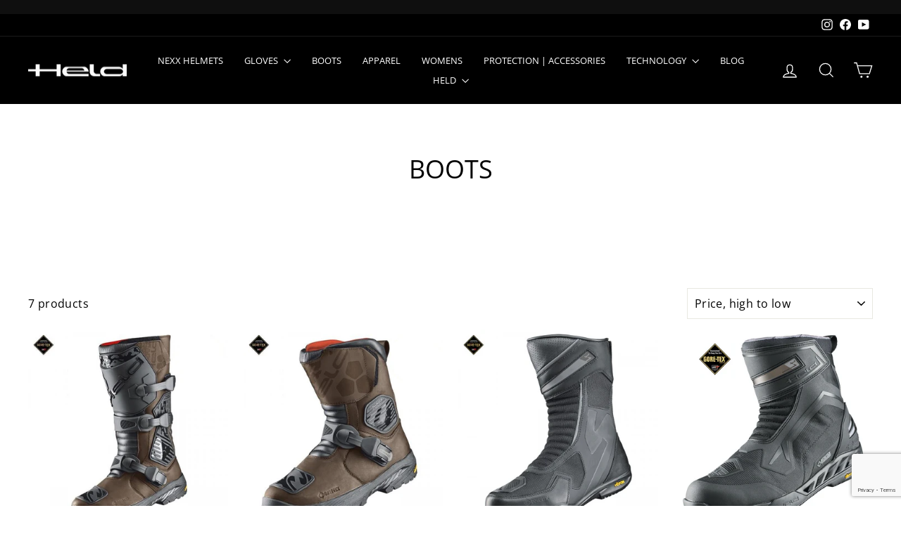

--- FILE ---
content_type: text/html; charset=utf-8
request_url: https://rideheld.com/collections/boots
body_size: 35008
content:
<!doctype html>
<html class="no-js" lang="en" dir="ltr">
<head>
  <meta charset="utf-8">
  <meta http-equiv="X-UA-Compatible" content="IE=edge,chrome=1">
  <meta name="viewport" content="width=device-width,initial-scale=1">
  <meta name="theme-color" content="#111111">
  <link rel="canonical" href="https://rideheld.com/collections/boots">
  <link rel="preconnect" href="https://cdn.shopify.com" crossorigin>
  <link rel="preconnect" href="https://fonts.shopifycdn.com" crossorigin>
  <link rel="dns-prefetch" href="https://productreviews.shopifycdn.com">
  <link rel="dns-prefetch" href="https://ajax.googleapis.com">
  <link rel="dns-prefetch" href="https://maps.googleapis.com">
  <link rel="dns-prefetch" href="https://maps.gstatic.com"><link rel="shortcut icon" href="//rideheld.com/cdn/shop/files/Held_Favicon_32x32.png?v=1614298941" type="image/png" /><title>Boots
&ndash; HELD USA
</title>
<meta name="description" content=""><meta property="og:site_name" content="HELD USA">
  <meta property="og:url" content="https://rideheld.com/collections/boots">
  <meta property="og:title" content="Boots">
  <meta property="og:type" content="website">
  <meta property="og:description" content="Quality is our tradition. For 75 years the Held Brand stands for innovative motorcycle garments and rider equipment with the highest wearing comfort, usability and uncompromising safety. Shop rideheld.com"><meta property="og:image" content="http://rideheld.com/cdn/shop/collections/boots_1.png?v=1702052341">
    <meta property="og:image:secure_url" content="https://rideheld.com/cdn/shop/collections/boots_1.png?v=1702052341">
    <meta property="og:image:width" content="1950">
    <meta property="og:image:height" content="1300"><meta name="twitter:site" content="@">
  <meta name="twitter:card" content="summary_large_image">
  <meta name="twitter:title" content="Boots">
  <meta name="twitter:description" content="Quality is our tradition. For 75 years the Held Brand stands for innovative motorcycle garments and rider equipment with the highest wearing comfort, usability and uncompromising safety. Shop rideheld.com">
<style data-shopify>@font-face {
  font-family: "Open Sans";
  font-weight: 400;
  font-style: normal;
  font-display: swap;
  src: url("//rideheld.com/cdn/fonts/open_sans/opensans_n4.c32e4d4eca5273f6d4ee95ddf54b5bbb75fc9b61.woff2") format("woff2"),
       url("//rideheld.com/cdn/fonts/open_sans/opensans_n4.5f3406f8d94162b37bfa232b486ac93ee892406d.woff") format("woff");
}

  @font-face {
  font-family: "Open Sans";
  font-weight: 400;
  font-style: normal;
  font-display: swap;
  src: url("//rideheld.com/cdn/fonts/open_sans/opensans_n4.c32e4d4eca5273f6d4ee95ddf54b5bbb75fc9b61.woff2") format("woff2"),
       url("//rideheld.com/cdn/fonts/open_sans/opensans_n4.5f3406f8d94162b37bfa232b486ac93ee892406d.woff") format("woff");
}


  @font-face {
  font-family: "Open Sans";
  font-weight: 600;
  font-style: normal;
  font-display: swap;
  src: url("//rideheld.com/cdn/fonts/open_sans/opensans_n6.15aeff3c913c3fe570c19cdfeed14ce10d09fb08.woff2") format("woff2"),
       url("//rideheld.com/cdn/fonts/open_sans/opensans_n6.14bef14c75f8837a87f70ce22013cb146ee3e9f3.woff") format("woff");
}

  @font-face {
  font-family: "Open Sans";
  font-weight: 400;
  font-style: italic;
  font-display: swap;
  src: url("//rideheld.com/cdn/fonts/open_sans/opensans_i4.6f1d45f7a46916cc95c694aab32ecbf7509cbf33.woff2") format("woff2"),
       url("//rideheld.com/cdn/fonts/open_sans/opensans_i4.4efaa52d5a57aa9a57c1556cc2b7465d18839daa.woff") format("woff");
}

  @font-face {
  font-family: "Open Sans";
  font-weight: 600;
  font-style: italic;
  font-display: swap;
  src: url("//rideheld.com/cdn/fonts/open_sans/opensans_i6.828bbc1b99433eacd7d50c9f0c1bfe16f27b89a3.woff2") format("woff2"),
       url("//rideheld.com/cdn/fonts/open_sans/opensans_i6.a79e1402e2bbd56b8069014f43ff9c422c30d057.woff") format("woff");
}

</style><link href="//rideheld.com/cdn/shop/t/14/assets/theme.css?v=154285921060499227521765486740" rel="stylesheet" type="text/css" media="all" />
<style data-shopify>:root {
    --typeHeaderPrimary: "Open Sans";
    --typeHeaderFallback: sans-serif;
    --typeHeaderSize: 36px;
    --typeHeaderWeight: 400;
    --typeHeaderLineHeight: 1;
    --typeHeaderSpacing: 0.0em;

    --typeBasePrimary:"Open Sans";
    --typeBaseFallback:sans-serif;
    --typeBaseSize: 16px;
    --typeBaseWeight: 400;
    --typeBaseSpacing: 0.025em;
    --typeBaseLineHeight: 1.6;
    --typeBaselineHeightMinus01: 1.5;

    --typeCollectionTitle: 18px;

    --iconWeight: 3px;
    --iconLinecaps: miter;

    
        --buttonRadius: 0;
    

    --colorGridOverlayOpacity: 0.1;
    --colorAnnouncement: #0f0f0f;
    --colorAnnouncementText: #ffffff;

    --colorBody: #ffffff;
    --colorBodyAlpha05: rgba(255, 255, 255, 0.05);
    --colorBodyDim: #f2f2f2;
    --colorBodyLightDim: #fafafa;
    --colorBodyMediumDim: #f5f5f5;


    --colorBorder: #e8e8e1;

    --colorBtnPrimary: #111111;
    --colorBtnPrimaryLight: #2b2b2b;
    --colorBtnPrimaryDim: #040404;
    --colorBtnPrimaryText: #ffffff;

    --colorCartDot: #ff4f33;

    --colorDrawers: #ffffff;
    --colorDrawersDim: #f2f2f2;
    --colorDrawerBorder: #e8e8e1;
    --colorDrawerText: #000000;
    --colorDrawerTextDark: #000000;
    --colorDrawerButton: #111111;
    --colorDrawerButtonText: #ffffff;

    --colorFooter: #000000;
    --colorFooterText: #ffffff;
    --colorFooterTextAlpha01: #ffffff;

    --colorGridOverlay: #000000;
    --colorGridOverlayOpacity: 0.1;

    --colorHeaderTextAlpha01: rgba(255, 255, 255, 0.1);

    --colorHeroText: #ffffff;

    --colorSmallImageBg: #ffffff;
    --colorLargeImageBg: #0f0f0f;

    --colorImageOverlay: #000000;
    --colorImageOverlayOpacity: 0.1;
    --colorImageOverlayTextShadow: 0.2;

    --colorLink: #000000;

    --colorModalBg: rgba(230, 230, 230, 0.6);

    --colorNav: #000000;
    --colorNavText: #ffffff;

    --colorPrice: #1c1d1d;

    --colorSaleTag: #1c1d1d;
    --colorSaleTagText: #ffffff;

    --colorTextBody: #000000;
    --colorTextBodyAlpha015: rgba(0, 0, 0, 0.15);
    --colorTextBodyAlpha005: rgba(0, 0, 0, 0.05);
    --colorTextBodyAlpha008: rgba(0, 0, 0, 0.08);
    --colorTextSavings: #c20000;

    --urlIcoSelect: url(//rideheld.com/cdn/shop/t/14/assets/ico-select.svg);
    --urlIcoSelectFooter: url(//rideheld.com/cdn/shop/t/14/assets/ico-select-footer.svg);
    --urlIcoSelectWhite: url(//rideheld.com/cdn/shop/t/14/assets/ico-select-white.svg);

    --grid-gutter: 17px;
    --drawer-gutter: 20px;

    --sizeChartMargin: 25px 0;
    --sizeChartIconMargin: 5px;

    --newsletterReminderPadding: 40px;

    /*Shop Pay Installments*/
    --color-body-text: #000000;
    --color-body: #ffffff;
    --color-bg: #ffffff;
    }

    .placeholder-content {
    background-image: linear-gradient(100deg, #ffffff 40%, #f7f7f7 63%, #ffffff 79%);
    }</style><script>
    document.documentElement.className = document.documentElement.className.replace('no-js', 'js');

    window.theme = window.theme || {};
    theme.routes = {
      home: "/",
      cart: "/cart.js",
      cartPage: "/cart",
      cartAdd: "/cart/add.js",
      cartChange: "/cart/change.js",
      search: "/search",
      predictiveSearch: "/search/suggest"
    };
    theme.strings = {
      soldOut: "Coming Soon",
      unavailable: "Unavailable",
      inStockLabel: "In stock, ready to ship",
      oneStockLabel: "Low stock - [count] item left",
      otherStockLabel: "Low stock - [count] items left",
      willNotShipUntil: "Ready to ship [date]",
      willBeInStockAfter: "Back in stock [date]",
      waitingForStock: "Backordered, shipping soon",
      savePrice: "Save [saved_amount]",
      cartEmpty: "Your cart is currently empty.",
      cartTermsConfirmation: "You must agree with the terms and conditions of sales to check out",
      searchCollections: "Collections",
      searchPages: "Pages",
      searchArticles: "Articles",
      productFrom: "from ",
      maxQuantity: "You can only have [quantity] of [title] in your cart."
    };
    theme.settings = {
      cartType: "page",
      isCustomerTemplate: false,
      moneyFormat: "${{amount}}",
      saveType: "dollar",
      productImageSize: "square",
      productImageCover: false,
      predictiveSearch: true,
      predictiveSearchType: null,
      predictiveSearchVendor: false,
      predictiveSearchPrice: false,
      quickView: false,
      themeName: 'Impulse',
      themeVersion: "8.0.0"
    };
  </script>

  <script>window.performance && window.performance.mark && window.performance.mark('shopify.content_for_header.start');</script><meta name="google-site-verification" content="HGCrbW7dpekj8mqg9y2Jtxw9QuGIhISkkq5lVqwnvuM">
<meta name="facebook-domain-verification" content="jipaz8sime3zez3n8gyfgjsh2eiia7">
<meta id="shopify-digital-wallet" name="shopify-digital-wallet" content="/47989162147/digital_wallets/dialog">
<meta name="shopify-checkout-api-token" content="4365d7f6c7c3bb930b092b1414d5b4c1">
<link rel="alternate" type="application/atom+xml" title="Feed" href="/collections/boots.atom" />
<link rel="alternate" type="application/json+oembed" href="https://rideheld.com/collections/boots.oembed">
<script async="async" src="/checkouts/internal/preloads.js?locale=en-US"></script>
<link rel="preconnect" href="https://shop.app" crossorigin="anonymous">
<script async="async" src="https://shop.app/checkouts/internal/preloads.js?locale=en-US&shop_id=47989162147" crossorigin="anonymous"></script>
<script id="apple-pay-shop-capabilities" type="application/json">{"shopId":47989162147,"countryCode":"US","currencyCode":"USD","merchantCapabilities":["supports3DS"],"merchantId":"gid:\/\/shopify\/Shop\/47989162147","merchantName":"HELD USA","requiredBillingContactFields":["postalAddress","email"],"requiredShippingContactFields":["postalAddress","email"],"shippingType":"shipping","supportedNetworks":["visa","masterCard","amex","discover","elo","jcb"],"total":{"type":"pending","label":"HELD USA","amount":"1.00"},"shopifyPaymentsEnabled":true,"supportsSubscriptions":true}</script>
<script id="shopify-features" type="application/json">{"accessToken":"4365d7f6c7c3bb930b092b1414d5b4c1","betas":["rich-media-storefront-analytics"],"domain":"rideheld.com","predictiveSearch":true,"shopId":47989162147,"locale":"en"}</script>
<script>var Shopify = Shopify || {};
Shopify.shop = "velocity-held.myshopify.com";
Shopify.locale = "en";
Shopify.currency = {"active":"USD","rate":"1.0"};
Shopify.country = "US";
Shopify.theme = {"name":"Production 12-11-25 - Adding Product Templates","id":154822869237,"schema_name":"Impulse","schema_version":"8.0.0","theme_store_id":857,"role":"main"};
Shopify.theme.handle = "null";
Shopify.theme.style = {"id":null,"handle":null};
Shopify.cdnHost = "rideheld.com/cdn";
Shopify.routes = Shopify.routes || {};
Shopify.routes.root = "/";</script>
<script type="module">!function(o){(o.Shopify=o.Shopify||{}).modules=!0}(window);</script>
<script>!function(o){function n(){var o=[];function n(){o.push(Array.prototype.slice.apply(arguments))}return n.q=o,n}var t=o.Shopify=o.Shopify||{};t.loadFeatures=n(),t.autoloadFeatures=n()}(window);</script>
<script>
  window.ShopifyPay = window.ShopifyPay || {};
  window.ShopifyPay.apiHost = "shop.app\/pay";
  window.ShopifyPay.redirectState = null;
</script>
<script id="shop-js-analytics" type="application/json">{"pageType":"collection"}</script>
<script defer="defer" async type="module" src="//rideheld.com/cdn/shopifycloud/shop-js/modules/v2/client.init-shop-cart-sync_C5BV16lS.en.esm.js"></script>
<script defer="defer" async type="module" src="//rideheld.com/cdn/shopifycloud/shop-js/modules/v2/chunk.common_CygWptCX.esm.js"></script>
<script type="module">
  await import("//rideheld.com/cdn/shopifycloud/shop-js/modules/v2/client.init-shop-cart-sync_C5BV16lS.en.esm.js");
await import("//rideheld.com/cdn/shopifycloud/shop-js/modules/v2/chunk.common_CygWptCX.esm.js");

  window.Shopify.SignInWithShop?.initShopCartSync?.({"fedCMEnabled":true,"windoidEnabled":true});

</script>
<script>
  window.Shopify = window.Shopify || {};
  if (!window.Shopify.featureAssets) window.Shopify.featureAssets = {};
  window.Shopify.featureAssets['shop-js'] = {"shop-cart-sync":["modules/v2/client.shop-cart-sync_ZFArdW7E.en.esm.js","modules/v2/chunk.common_CygWptCX.esm.js"],"init-fed-cm":["modules/v2/client.init-fed-cm_CmiC4vf6.en.esm.js","modules/v2/chunk.common_CygWptCX.esm.js"],"shop-button":["modules/v2/client.shop-button_tlx5R9nI.en.esm.js","modules/v2/chunk.common_CygWptCX.esm.js"],"shop-cash-offers":["modules/v2/client.shop-cash-offers_DOA2yAJr.en.esm.js","modules/v2/chunk.common_CygWptCX.esm.js","modules/v2/chunk.modal_D71HUcav.esm.js"],"init-windoid":["modules/v2/client.init-windoid_sURxWdc1.en.esm.js","modules/v2/chunk.common_CygWptCX.esm.js"],"shop-toast-manager":["modules/v2/client.shop-toast-manager_ClPi3nE9.en.esm.js","modules/v2/chunk.common_CygWptCX.esm.js"],"init-shop-email-lookup-coordinator":["modules/v2/client.init-shop-email-lookup-coordinator_B8hsDcYM.en.esm.js","modules/v2/chunk.common_CygWptCX.esm.js"],"init-shop-cart-sync":["modules/v2/client.init-shop-cart-sync_C5BV16lS.en.esm.js","modules/v2/chunk.common_CygWptCX.esm.js"],"avatar":["modules/v2/client.avatar_BTnouDA3.en.esm.js"],"pay-button":["modules/v2/client.pay-button_FdsNuTd3.en.esm.js","modules/v2/chunk.common_CygWptCX.esm.js"],"init-customer-accounts":["modules/v2/client.init-customer-accounts_DxDtT_ad.en.esm.js","modules/v2/client.shop-login-button_C5VAVYt1.en.esm.js","modules/v2/chunk.common_CygWptCX.esm.js","modules/v2/chunk.modal_D71HUcav.esm.js"],"init-shop-for-new-customer-accounts":["modules/v2/client.init-shop-for-new-customer-accounts_ChsxoAhi.en.esm.js","modules/v2/client.shop-login-button_C5VAVYt1.en.esm.js","modules/v2/chunk.common_CygWptCX.esm.js","modules/v2/chunk.modal_D71HUcav.esm.js"],"shop-login-button":["modules/v2/client.shop-login-button_C5VAVYt1.en.esm.js","modules/v2/chunk.common_CygWptCX.esm.js","modules/v2/chunk.modal_D71HUcav.esm.js"],"init-customer-accounts-sign-up":["modules/v2/client.init-customer-accounts-sign-up_CPSyQ0Tj.en.esm.js","modules/v2/client.shop-login-button_C5VAVYt1.en.esm.js","modules/v2/chunk.common_CygWptCX.esm.js","modules/v2/chunk.modal_D71HUcav.esm.js"],"shop-follow-button":["modules/v2/client.shop-follow-button_Cva4Ekp9.en.esm.js","modules/v2/chunk.common_CygWptCX.esm.js","modules/v2/chunk.modal_D71HUcav.esm.js"],"checkout-modal":["modules/v2/client.checkout-modal_BPM8l0SH.en.esm.js","modules/v2/chunk.common_CygWptCX.esm.js","modules/v2/chunk.modal_D71HUcav.esm.js"],"lead-capture":["modules/v2/client.lead-capture_Bi8yE_yS.en.esm.js","modules/v2/chunk.common_CygWptCX.esm.js","modules/v2/chunk.modal_D71HUcav.esm.js"],"shop-login":["modules/v2/client.shop-login_D6lNrXab.en.esm.js","modules/v2/chunk.common_CygWptCX.esm.js","modules/v2/chunk.modal_D71HUcav.esm.js"],"payment-terms":["modules/v2/client.payment-terms_CZxnsJam.en.esm.js","modules/v2/chunk.common_CygWptCX.esm.js","modules/v2/chunk.modal_D71HUcav.esm.js"]};
</script>
<script id="__st">var __st={"a":47989162147,"offset":-18000,"reqid":"39ecf5b0-5c0a-4447-b7dc-f39b71468775-1768629963","pageurl":"rideheld.com\/collections\/boots","u":"88e09aa1da7e","p":"collection","rtyp":"collection","rid":225435943075};</script>
<script>window.ShopifyPaypalV4VisibilityTracking = true;</script>
<script id="captcha-bootstrap">!function(){'use strict';const t='contact',e='account',n='new_comment',o=[[t,t],['blogs',n],['comments',n],[t,'customer']],c=[[e,'customer_login'],[e,'guest_login'],[e,'recover_customer_password'],[e,'create_customer']],r=t=>t.map((([t,e])=>`form[action*='/${t}']:not([data-nocaptcha='true']) input[name='form_type'][value='${e}']`)).join(','),a=t=>()=>t?[...document.querySelectorAll(t)].map((t=>t.form)):[];function s(){const t=[...o],e=r(t);return a(e)}const i='password',u='form_key',d=['recaptcha-v3-token','g-recaptcha-response','h-captcha-response',i],f=()=>{try{return window.sessionStorage}catch{return}},m='__shopify_v',_=t=>t.elements[u];function p(t,e,n=!1){try{const o=window.sessionStorage,c=JSON.parse(o.getItem(e)),{data:r}=function(t){const{data:e,action:n}=t;return t[m]||n?{data:e,action:n}:{data:t,action:n}}(c);for(const[e,n]of Object.entries(r))t.elements[e]&&(t.elements[e].value=n);n&&o.removeItem(e)}catch(o){console.error('form repopulation failed',{error:o})}}const l='form_type',E='cptcha';function T(t){t.dataset[E]=!0}const w=window,h=w.document,L='Shopify',v='ce_forms',y='captcha';let A=!1;((t,e)=>{const n=(g='f06e6c50-85a8-45c8-87d0-21a2b65856fe',I='https://cdn.shopify.com/shopifycloud/storefront-forms-hcaptcha/ce_storefront_forms_captcha_hcaptcha.v1.5.2.iife.js',D={infoText:'Protected by hCaptcha',privacyText:'Privacy',termsText:'Terms'},(t,e,n)=>{const o=w[L][v],c=o.bindForm;if(c)return c(t,g,e,D).then(n);var r;o.q.push([[t,g,e,D],n]),r=I,A||(h.body.append(Object.assign(h.createElement('script'),{id:'captcha-provider',async:!0,src:r})),A=!0)});var g,I,D;w[L]=w[L]||{},w[L][v]=w[L][v]||{},w[L][v].q=[],w[L][y]=w[L][y]||{},w[L][y].protect=function(t,e){n(t,void 0,e),T(t)},Object.freeze(w[L][y]),function(t,e,n,w,h,L){const[v,y,A,g]=function(t,e,n){const i=e?o:[],u=t?c:[],d=[...i,...u],f=r(d),m=r(i),_=r(d.filter((([t,e])=>n.includes(e))));return[a(f),a(m),a(_),s()]}(w,h,L),I=t=>{const e=t.target;return e instanceof HTMLFormElement?e:e&&e.form},D=t=>v().includes(t);t.addEventListener('submit',(t=>{const e=I(t);if(!e)return;const n=D(e)&&!e.dataset.hcaptchaBound&&!e.dataset.recaptchaBound,o=_(e),c=g().includes(e)&&(!o||!o.value);(n||c)&&t.preventDefault(),c&&!n&&(function(t){try{if(!f())return;!function(t){const e=f();if(!e)return;const n=_(t);if(!n)return;const o=n.value;o&&e.removeItem(o)}(t);const e=Array.from(Array(32),(()=>Math.random().toString(36)[2])).join('');!function(t,e){_(t)||t.append(Object.assign(document.createElement('input'),{type:'hidden',name:u})),t.elements[u].value=e}(t,e),function(t,e){const n=f();if(!n)return;const o=[...t.querySelectorAll(`input[type='${i}']`)].map((({name:t})=>t)),c=[...d,...o],r={};for(const[a,s]of new FormData(t).entries())c.includes(a)||(r[a]=s);n.setItem(e,JSON.stringify({[m]:1,action:t.action,data:r}))}(t,e)}catch(e){console.error('failed to persist form',e)}}(e),e.submit())}));const S=(t,e)=>{t&&!t.dataset[E]&&(n(t,e.some((e=>e===t))),T(t))};for(const o of['focusin','change'])t.addEventListener(o,(t=>{const e=I(t);D(e)&&S(e,y())}));const B=e.get('form_key'),M=e.get(l),P=B&&M;t.addEventListener('DOMContentLoaded',(()=>{const t=y();if(P)for(const e of t)e.elements[l].value===M&&p(e,B);[...new Set([...A(),...v().filter((t=>'true'===t.dataset.shopifyCaptcha))])].forEach((e=>S(e,t)))}))}(h,new URLSearchParams(w.location.search),n,t,e,['guest_login'])})(!0,!0)}();</script>
<script integrity="sha256-4kQ18oKyAcykRKYeNunJcIwy7WH5gtpwJnB7kiuLZ1E=" data-source-attribution="shopify.loadfeatures" defer="defer" src="//rideheld.com/cdn/shopifycloud/storefront/assets/storefront/load_feature-a0a9edcb.js" crossorigin="anonymous"></script>
<script crossorigin="anonymous" defer="defer" src="//rideheld.com/cdn/shopifycloud/storefront/assets/shopify_pay/storefront-65b4c6d7.js?v=20250812"></script>
<script data-source-attribution="shopify.dynamic_checkout.dynamic.init">var Shopify=Shopify||{};Shopify.PaymentButton=Shopify.PaymentButton||{isStorefrontPortableWallets:!0,init:function(){window.Shopify.PaymentButton.init=function(){};var t=document.createElement("script");t.src="https://rideheld.com/cdn/shopifycloud/portable-wallets/latest/portable-wallets.en.js",t.type="module",document.head.appendChild(t)}};
</script>
<script data-source-attribution="shopify.dynamic_checkout.buyer_consent">
  function portableWalletsHideBuyerConsent(e){var t=document.getElementById("shopify-buyer-consent"),n=document.getElementById("shopify-subscription-policy-button");t&&n&&(t.classList.add("hidden"),t.setAttribute("aria-hidden","true"),n.removeEventListener("click",e))}function portableWalletsShowBuyerConsent(e){var t=document.getElementById("shopify-buyer-consent"),n=document.getElementById("shopify-subscription-policy-button");t&&n&&(t.classList.remove("hidden"),t.removeAttribute("aria-hidden"),n.addEventListener("click",e))}window.Shopify?.PaymentButton&&(window.Shopify.PaymentButton.hideBuyerConsent=portableWalletsHideBuyerConsent,window.Shopify.PaymentButton.showBuyerConsent=portableWalletsShowBuyerConsent);
</script>
<script data-source-attribution="shopify.dynamic_checkout.cart.bootstrap">document.addEventListener("DOMContentLoaded",(function(){function t(){return document.querySelector("shopify-accelerated-checkout-cart, shopify-accelerated-checkout")}if(t())Shopify.PaymentButton.init();else{new MutationObserver((function(e,n){t()&&(Shopify.PaymentButton.init(),n.disconnect())})).observe(document.body,{childList:!0,subtree:!0})}}));
</script>
<link id="shopify-accelerated-checkout-styles" rel="stylesheet" media="screen" href="https://rideheld.com/cdn/shopifycloud/portable-wallets/latest/accelerated-checkout-backwards-compat.css" crossorigin="anonymous">
<style id="shopify-accelerated-checkout-cart">
        #shopify-buyer-consent {
  margin-top: 1em;
  display: inline-block;
  width: 100%;
}

#shopify-buyer-consent.hidden {
  display: none;
}

#shopify-subscription-policy-button {
  background: none;
  border: none;
  padding: 0;
  text-decoration: underline;
  font-size: inherit;
  cursor: pointer;
}

#shopify-subscription-policy-button::before {
  box-shadow: none;
}

      </style>

<script>window.performance && window.performance.mark && window.performance.mark('shopify.content_for_header.end');</script>

  <script src="//rideheld.com/cdn/shop/t/14/assets/vendor-scripts-v11.js" defer="defer"></script><link rel="stylesheet" href="//rideheld.com/cdn/shop/t/14/assets/country-flags.css"><script src="//rideheld.com/cdn/shop/t/14/assets/theme.js?v=51816645485002356151765486740" defer="defer"></script>



<script>
  document.addEventListener("DOMContentLoaded", function(event) {
    const style = document.getElementById('wsg-custom-style');
    if (typeof window.isWsgCustomer != "undefined" && isWsgCustomer) {
      style.innerHTML = `
        ${style.innerHTML} 
        /* A friend of hideWsg - this will _show_ only for wsg customers. Add class to an element to use */
        .showWsg {
          display: unset;
        }
        /* wholesale only CSS */
        .additional-checkout-buttons, .shopify-payment-button {
          display: none !important;
        }
        .wsg-proxy-container select {
          background-color: 
          ${
        document.querySelector('input').style.backgroundColor
          ? document.querySelector('input').style.backgroundColor
          : 'white'
        } !important;
        }
      `;
    } else {
      style.innerHTML = `
        ${style.innerHTML}
        /* Add CSS rules here for NOT wsg customers - great to hide elements from retail when we can't access the code driving the element */
        
      `;
    }

    if (typeof window.embedButtonBg !== undefined && typeof window.embedButtonText !== undefined && window.embedButtonBg !== window.embedButtonText) {
      style.innerHTML = `
        ${style.innerHTML}
        .wsg-button-fix {
          background: ${embedButtonBg} !important;
          border-color: ${embedButtonBg} !important;
          color: ${embedButtonText} !important;
        }
      `;
    }

    // =========================
    //         CUSTOM JS
    // ==========================
    if (document.querySelector(".wsg-proxy-container")) {
      initNodeObserver(wsgCustomJs);
    }
  })

  function wsgCustomJs() {

    // update button classes
    const button = document.querySelectorAll(".wsg-button-fix");
    let buttonClass = "xxButtonClassesHerexx";
    buttonClass = buttonClass.split(" ");
    for (let i = 0; i < button.length; i++) {
      button[i].classList.add(... buttonClass);
    }

    // wsgCustomJs window placeholder
    // update secondary btn color on proxy cart
    if (document.getElementById("wsg-checkout-one")) {
      const checkoutButton = document.getElementById("wsg-checkout-one");
      let wsgBtnColor = window.getComputedStyle(checkoutButton).backgroundColor;
      let wsgBtnBackground = "none";
      let wsgBtnBorder = "thin solid " + wsgBtnColor;
      let wsgBtnPadding = window.getComputedStyle(checkoutButton).padding;
      let spofBtn = document.querySelectorAll(".spof-btn");
      for (let i = 0; i < spofBtn.length; i++) {
        spofBtn[i].style.background = wsgBtnBackground;
        spofBtn[i].style.color = wsgBtnColor;
        spofBtn[i].style.border = wsgBtnBorder;
        spofBtn[i].style.padding = wsgBtnPadding;
      }
    }

    // update Quick Order Form label
    if (typeof window.embedSPOFLabel != "undefined" && embedSPOFLabel) {
      document.querySelectorAll(".spof-btn").forEach(function(spofBtn) {
        spofBtn.removeAttribute("data-translation-selector");
        spofBtn.innerHTML = embedSPOFLabel;
      });
    }
  }

  function initNodeObserver(onChangeNodeCallback) {

    // Select the node that will be observed for mutations
    const targetNode = document.querySelector(".wsg-proxy-container");

    // Options for the observer (which mutations to observe)
    const config = {
      attributes: true,
      childList: true,
      subtree: true
    };

    // Callback function to execute when mutations are observed
    const callback = function(mutationsList, observer) {
      for (const mutation of mutationsList) {
        if (mutation.type === 'childList') {
          onChangeNodeCallback();
          observer.disconnect();
        }
      }
    };

    // Create an observer instance linked to the callback function
    const observer = new MutationObserver(callback);

    // Start observing the target node for configured mutations
    observer.observe(targetNode, config);
  }
</script>


<style id="wsg-custom-style">
  /* A friend of hideWsg - this will _show_ only for wsg customers. Add class to an element to use */
  .showWsg {
    display: none;
  }
  /* Signup/login */
  #wsg-signup select,
  #wsg-signup input,
  #wsg-signup textarea {
    height: 46px;
    border: thin solid #d1d1d1;
    padding: 6px 10px;
  }
  #wsg-signup textarea {
    min-height: 100px;
  }
  .wsg-login-input {
    height: 46px;
    border: thin solid #d1d1d1;
    padding: 6px 10px;
  }
  #wsg-signup select {
  }
/*   Quick Order Form */
  .wsg-table td {
    border: none;
    min-width: 150px;
  }
  .wsg-table tr {
    border-bottom: thin solid #d1d1d1; 
    border-left: none;
  }
  .wsg-table input[type="number"] {
    border: thin solid #d1d1d1;
    padding: 5px 15px;
    min-height: 42px;
  }
  #wsg-spof-link a {
    text-decoration: inherit;
    color: inherit;
  }
  .wsg-proxy-container {
    margin-top: 0% !important;
  }
  @media screen and (max-width:768px){
    .wsg-proxy-container .wsg-table input[type="number"] {
        max-width: 80%; 
    }
    .wsg-center img {
      width: 50px !important;
    }
    .wsg-variant-price-area {
      min-width: 70px !important;
    }
  }
  /* Submit button */
  #wsg-cart-update{
    padding: 8px 10px;
    min-height: 45px;
    max-width: 100% !important;
  }
  .wsg-table {
    background: inherit !important;
  }
  .wsg-spof-container-main {
    background: inherit !important;
  }
  /* General fixes */
  .wsg-hide-prices {
    opacity: 0;
  }
  .wsg-ws-only .button {
    margin: 0;
  }
  #wsg-spof-loading .item.loading::before{
    content: none !important;
    opacity: 0 !important;
  }
#wsg-loading .item.loading::before{
    content: none !important;
    opacity: 0 !important;
  }
#wsg-cart-items-loading .item.loading::before {
    content: none !important;
    opacity: 0 !important;
  }
</style>
<!-- BEGIN app block: shopify://apps/wholesale-gorilla/blocks/wsg-header/c48d0487-dff9-41a4-94c8-ec6173fe8b8d -->

   
  















  <!-- check for wsg customer - this now downcases to compare so we are no longer concerned about case matching in tags -->


      
      
      
      
      
      <!-- ajax data -->
      
        
          
        
      
      <script>
        console.log("Wsg-header release 5.22.24")
        // here we need to check if we on a previw theme and set the shop config from the metafield
        
const wsgShopConfigMetafields = {
            
          
            
          
            
          
            
              shopConfig : {"btnClasses":"","hideDomElements":[".hideWsg"],"wsgPriceSelectors":{"productPrice":[".product__price"],"collectionPrices":[".grid-product__price"]},"autoInstall":false,"wsgMultiAjax":false,"wsgAjaxSettings":{"price":".cart__price","linePrice":"","subtotal":"div[data-subtotal]","checkoutBtn":".cart__checkout"},"wsgSwatch":"","wsgAccountPageSelector":"h1","wsgVolumeTable":".add-to-cart","excludedSections":[],"productSelectors":[".collection-grid__wrapper .grid-product",".grid-product",".results--products > ul > li"],"wsgQVSelector":[""],"fileList":[],"wsgATCButtonsSelectors":[],"wsgVersion":6,"themeId":154822869237},
            
          
            
              shopConfig111208824995 : {"btnClasses":"","hideDomElements":[".hideWsg"],"wsgPriceSelectors":{"productPrice":[".product__price"],"collectionPrices":[".grid-product__price"]},"autoInstall":false,"wsgMultiAjax":false,"wsgAjaxSettings":{"price":".cart__price","linePrice":"","subtotal":"div[data-subtotal]","checkoutBtn":".cart__checkout"},"wsgSwatch":"","wsgAccountPageSelector":"h1","wsgVolumeTable":".add-to-cart","excludedSections":[],"productSelectors":[".collection-grid__wrapper .grid-product",".grid-product"],"wsgQVSelector":[""],"fileList":[],"wsgVersion":6,"installing":false,"themeId":111208824995},
            
          
            
              shopConfig151780360437 : {"btnClasses":"","hideDomElements":[".hideWsg"],"wsgPriceSelectors":{"productPrice":[".product__price"],"collectionPrices":[".grid-product__price"]},"autoInstall":false,"wsgMultiAjax":false,"wsgAjaxSettings":{"price":".cart__price","linePrice":"","subtotal":"div[data-subtotal]","checkoutBtn":".cart__checkout"},"wsgSwatch":"","wsgAccountPageSelector":"h1","wsgVolumeTable":".add-to-cart","excludedSections":[],"productSelectors":[".collection-grid__wrapper .grid-product",".grid-product",".results--products > ul > li"],"wsgQVSelector":[".modal__inner"],"fileList":[],"wsgVersion":6,"installing":true,"themeId":151780360437},
            
          
            
              shopConfig152324604149 : {"btnClasses":"","hideDomElements":[".hideWsg"],"wsgPriceSelectors":{"productPrice":[".product__price"],"collectionPrices":[".grid-product__price"]},"autoInstall":false,"wsgMultiAjax":false,"wsgAjaxSettings":{"price":".cart__price","linePrice":"","subtotal":"div[data-subtotal]","checkoutBtn":".cart__checkout"},"wsgSwatch":"","wsgAccountPageSelector":"h1","wsgVolumeTable":".add-to-cart","excludedSections":[],"productSelectors":[".collection-grid__wrapper .grid-product",".grid-product",".results--products > ul > li"],"wsgQVSelector":[""],"fileList":[],"wsgATCButtonsSelectors":[],"wsgVersion":6,"themeId":152324604149},
            
          
            
              shopConfig154604142837 : {"btnClasses":"","hideDomElements":[".hideWsg"],"wsgPriceSelectors":{"productPrice":[".product__price"],"collectionPrices":[".grid-product__price"]},"autoInstall":false,"wsgMultiAjax":false,"wsgAjaxSettings":{"price":".cart__price","linePrice":"","subtotal":"div[data-subtotal]","checkoutBtn":".cart__checkout"},"wsgSwatch":"","wsgAccountPageSelector":"h1","wsgVolumeTable":".add-to-cart","excludedSections":[],"productSelectors":[".collection-grid__wrapper .grid-product",".grid-product",".results--products > ul > li"],"wsgQVSelector":[""],"fileList":[],"wsgATCButtonsSelectors":[],"wsgVersion":6,"themeId":154604142837},
            
          
            
              shopConfig154822869237 : {"btnClasses":"","hideDomElements":[".hideWsg"],"wsgPriceSelectors":{"productPrice":[".product__price"],"collectionPrices":[".grid-product__price"]},"autoInstall":false,"wsgMultiAjax":false,"wsgAjaxSettings":{"price":".cart__price","linePrice":"","subtotal":"div[data-subtotal]","checkoutBtn":".cart__checkout"},"wsgSwatch":"","wsgAccountPageSelector":"h1","wsgVolumeTable":".add-to-cart","excludedSections":[],"productSelectors":[".collection-grid__wrapper .grid-product",".grid-product",".results--products > ul > li"],"wsgQVSelector":[""],"fileList":[],"wsgATCButtonsSelectors":[],"wsgVersion":6,"themeId":154822869237},
            
          
}
        let wsgShopConfig = {"btnClasses":"","hideDomElements":[".hideWsg"],"wsgPriceSelectors":{"productPrice":[".product__price"],"collectionPrices":[".grid-product__price"]},"autoInstall":false,"wsgMultiAjax":false,"wsgAjaxSettings":{"price":".cart__price","linePrice":"","subtotal":"div[data-subtotal]","checkoutBtn":".cart__checkout"},"wsgSwatch":"","wsgAccountPageSelector":"h1","wsgVolumeTable":".add-to-cart","excludedSections":[],"productSelectors":[".collection-grid__wrapper .grid-product",".grid-product",".results--products > ul > li"],"wsgQVSelector":[""],"fileList":[],"wsgATCButtonsSelectors":[],"wsgVersion":6,"themeId":154822869237};
        if (window.Shopify.theme.role !== 'main') {
          const wsgShopConfigUnpublishedTheme = wsgShopConfigMetafields[`shopConfig${window.Shopify.theme.id}`];
          if (wsgShopConfigUnpublishedTheme) {
            wsgShopConfig = wsgShopConfigUnpublishedTheme;
          }
        }
        // ==========================================
        //      Set global liquid variables
        // ==========================================
        // general variables 1220
        var wsgVersion = 6.0;
        var wsgActive = true;
        // the permanent domain of the shop
        var shopPermanentDomain = 'velocity-held.myshopify.com';
        const wsgShopOrigin = 'https://rideheld.com';
        const wsgThemeTemplate = 'collection';
        //customer
        var isWsgCustomer = 
          false
        ;
        var wsgCustomerTags = null
        var wsgCustomerId = null
        // execution variables
        var wsgRunCollection;
        var wsgCollectionObserver;
        var wsgRunProduct;
        var wsgRunAccount;
        var wsgRunCart;
        var wsgRunSinglePage;
        var wsgRunSignup;
        var wsgRunSignupV2;
        var runProxy;
        // wsgData
        var wsgData = {"hostedStore":{"branding":{"isShowLogo":true,"shopName":"Velocity-Held"},"accountPage":{"title":"My Account"},"cartPage":{"description":"","title":"Your Cart"},"catalogPage":{"collections":[],"hideSoldOut":false,"imageAspectRatio":"adaptToImage","numberOfColumns":4,"productsPerPage":12},"spofPage":{"description":"","title":"Quick Order Form"},"colorSettings":{"background":"#FFFFFF","primaryColor":"#000000","secondaryColor":"#FFFFFF","textColor":"#000000"},"footer":{"privacyPolicy":false,"termsOfService":false},"bannerText":"You are logged in to your wholesale account"},"translations":{"custom":false,"enable":false,"language":"english","translateBasedOnMarket":true},"shop_preferences":{"cart":{"note":{"description":"<p><br></p>","isRequired":false},"poNumber":{"isRequired":false,"isShow":true},"termsAndConditions":{"isEnable":false,"text":""}},"exclusionsAndLocksSettings":{"hidePrices":{"link":"","loginToViewPrices":false,"replacementText":"","loginToViewPricesStatus":"enabled"}},"transitions":{"showTransitions":false,"installedTransitions":false},"retailPrice":{"enable":true,"strikethrough":false,"lowerOpacity":true,"label":" MSRP"},"checkInventory":true,"showShipPartial":true,"exclusions":[],"autoBackorder":false,"taxRate":-1,"draftNotification":true,"hideExclusions":true,"minOrder":-1,"customWholesaleDiscountLabel":"","lockedPages":[],"marketSetting":false,"taxLabel":"","includeTaxInPriceRule":false,"retailExclusionsStatus":"enabled"},"page_styles":{"btnClasses":"","proxyMargin":0,"shipMargin":50},"volume_discounts":{"quantity_discounts":{"enabled":false,"products":[],"collections":[]},"settings":{"product_price_table":{},"custom_messages":{"custom_banner":{"banner_default":true,"banner_input":"Spend {{$}}, receive {{%}} off of your order."},"custom_success":{"success_default":true,"success_input":"Congratulations!  You received {{%}} off of your order!"}}},"enabled":true,"discounts":[]},"shipping_rates":{"handlingFee":{"type":"flat","amount":-1,"percent":-1,"min":-1,"max":-1,"label":""},"itemReservationOnInternational":{"isEnabledCustomReservationTime":false,"isReserveInventory":false,"reserveInventoryDays":60},"internationalMsg":{"message":"Because you are outside of our home country we will calculate your shipping and send you an invoice shortly.","title":"Thank you for your order!"},"localPickup":{"fee":-1,"instructions":"","isEnabled":false,"locations":[],"minOrderPrice":0,"pickupTime":""},"localDelivery":{"isEnabled":true,"minOrderPrice":0},"fixedPercent":-1,"flatRate":-1,"freeShippingMin":-1,"ignoreAll":false,"ignoreCarrierRates":false,"redirectInternational":false,"useShopifyDefault":true,"autoApplyLowestRate":true,"customShippingRateLabel":"","deliveryTime":"","ignoreShopifyFreeRates":false,"isIncludeLocalDeliveryInLowestRate":true},"single_page":{"collapseCollections":null,"excludeCollections":{"225278296227":{"title":"Adventure Gloves","id":"225278296227","handle":"adventure-gloves"},"225278328995":{"title":"Classic Gloves","id":"225278328995","handle":"classic-gloves"},"225278394531":{"title":"Sport Gloves","id":"225278394531","handle":"sport-gloves"},"225278427299":{"title":"Touring Gloves","id":"225278427299","handle":"touring-gloves"},"225278460067":{"title":"Urban Gloves","id":"225278460067","handle":"urban-gloves"},"225437319331":{"title":"Waterproof Gloves","id":"225437319331","handle":"gloves-with-membrane"},"225437450403":{"title":"Winter Gloves","id":"225437450403","handle":"winter-gloves"}},"menuAction":"exclude","message":"","linkInCart":true,"isHideSPOFbtn":false,"isShowInventoryInfo":false,"isShowSku":true,"spofButtonText":"Quick Order Form"},"net_orders":{"netRedirect":{"title":"Thank you for your order!","message":"Thank you for your order! You will receive an email with your order details and instructions on completing payment. Your HELD Dealer account entitles you to Net 30 payment terms, please be sure to complete your order prior to the 30 day expiration.","autoEmail":false},"netTag":"Net30","enabled":true,"autoPending":true,"defaultPaymentTermsTemplateId":"","netTags":[],"isEnabledCustomReservationTime":false,"isReserveInventory":false,"reserveInventoryDays":60},"customer":{"signup":{"autoInvite":false,"autoTags":[""],"message":"Thank you for your interest in becoming a HELD Dealer. Please fill out the form below and a member of our team will review your submission. A HELD USA Representative will be in touch with you shortly.","taxExempt":true},"loginMessage":"Log in to your wholesale account here.","accountMessage":"","redirectMessage":"Keep an eye on your email. As soon as we verify your account we will send you an email with a link to set up your password and start shopping.","accountPendingTitle":"Account Created!"},"quantity":{"cart":{},"collections":[],"migratedToCurrent":true,"products":[]},"activeTags":["Wholesale","WS5","WS10","WS15","CMPRE","wholesale","ws5","ws10","ws15","CMAO","IAINTEST","v2wholesale","v2ws5","v2ws10","v2ws15"],"hideDrafts":[],"server_link":"https://www.wholesalegorilla.app/shop_assets/wsg-index.js","tier":"advanced","updateShopAnalyticsJobId":2302,"isPauseShop":false,"installStatus":"complete"}
        var wsgTier = 'advanced'
        // AJAX variables
        var wsgRunAjax;
        var wsgAjaxCart;
        // product variables
        var wsgCollectionsList = null
        var wsgProdData = null
        
          var wsgCurrentVariant = null;
        
        var wsgCheckRestrictedProd = false;
        // Market and tax variables
        var wsgShopCountryCode = "US";
        var wsgShopCountry = "United States"
        var wsgCustomerTaxExempt = null
        var wsgPricesIncludeTax = false
        var wsgCustomerSelectedMarket = {
          country: "United States",
          iso_code: "US"
        }
        var wsgPrimaryMarketCurrency = "USD";
        // money formatting
        var wsgMoneyFormat = "${{amount}}";
        // config variables
        var wsgAjaxSettings = wsgShopConfig.wsgAjaxSettings;
        var wsgSwatch = wsgShopConfig.wsgSwatch;
        var wsgPriceSelectors = wsgShopConfig.wsgPriceSelectors;
        var wsgVolumeTable = wsgShopConfig.wsgVolumeTable;
        var wsgUseLegacyCollection = wsgShopConfig.wsgUseLegacyCollection;
        var wsgQVSelector = wsgShopConfig.wsgQVSelector;
        var hideDomElements = wsgShopConfig.hideDomElements;
        // button color settings
        var embedButtonBg = '#000000';
        var embedButtonText = '#000000';
        // Quick Order Form Label settings
        var embedSPOFLabel = wsgData?.single_page?.spofButtonText || 'Quick Order Form';

        // Load WSG script
        (function() {
          var loadWsg = function(url, callback) {
            var script = document.createElement("script");
            script.type = "text/javascript";
            // If the browser is Internet Explorer.
            if (script.readyState) {
              script.onreadystatechange = function() {
                if (script.readyState == "loaded" || script.readyState == "complete") {
                  script.onreadystatechange = null;
                  callback();
                }
              };
            // For any other browser.
            } else {
              script.onload = function() {
                callback();
              };
            } script.src = url;
            document.getElementsByTagName("head")[0].appendChild(script);
          };
          loadWsg(wsgData.server_link + "?v=6", function() {})
        })();
        // Run appropriate WSG process
        // === PRODUCT===
        
        // === ACCOUNT ===
        
        // === SPOF ===
        
        // === COLLECTION ===
        // Run collection on all templates/pages if we're running the 5+ script
        
          wsgRunCollection = true;
        
        // === AJAX CART ===
        
          if (wsgAjaxSettings && (wsgAjaxSettings.price || wsgAjaxSettings.linePrice || wsgAjaxSettings.subtotal || wsgAjaxSettings.checkoutBtn)) {
            wsgRunAjax = true;
          }
        
        // === CART ===
        
      </script>
      

      
      
        
        
          
          
            
              <!-- BEGIN app snippet: wsg-exclusions --><script>
  const currentPageUrl = "https://rideheld.com/collections/boots";

  const wsgExclusionConfig = {
    currentPageUrl: currentPageUrl,
    customerTags: wsgCustomerTags,
    productExclusionTags: wsgData.shop_preferences.exclusions,
    tagsOverrideExclusions: wsgData.shop_preferences.tagsOverrideExclusions || [],
    isWsgCustomer: isWsgCustomer,
    //areas we do not want exclusions to run. edge cases, for example hidden products within the 'head' tag.  Any time weird parts of site are disappearing
    excludedSections: wsgShopConfig.excludedSections,
    //used to be col-item, usually product grid item. If a collection isn't repricing OR exclusions leaves gaps.  if you set this for 1, you have to set for all.
    productSelectors: wsgShopConfig.productSelectors // '.grid__item', '.predictive-search__list-item'
  }

  var loadExclusions = function (url, callback) {
    var script = document.createElement("script");
    script.setAttribute("defer", "")
    script.type = "text/javascript";

    // If the browser is Internet Explorer.
    if (script.readyState) {
      script.onreadystatechange = function () {
        if (script.readyState == "loaded" || script.readyState == "complete") {
          script.onreadystatechange = null;
          callback();
        }
      };
      // For any other browser.
    } else {
      script.onload = function () {
        callback();
      };
    }

    script.src = url;
    document.getElementsByTagName("head")[0].appendChild(script);
  };

  loadExclusions(wsgData.server_link.split("wsg-index.js")[0] + "wsg-exclusions.js?v=6", function () {
  })

</script><!-- END app snippet -->
            
          
        

        
        
        
        
        
        
          
        <link href="//cdn.shopify.com/extensions/019a7869-8cc2-7d4d-b9fd-e8ffc9cd6a21/shopify-extension-23/assets/wsg-embed.css" rel="stylesheet" type="text/css" media="all" />
      
      
<link href="//cdn.shopify.com/extensions/019a7869-8cc2-7d4d-b9fd-e8ffc9cd6a21/shopify-extension-23/assets/wsg-embed.css" rel="stylesheet" type="text/css" media="all" />

<!-- END app block --><script src="https://cdn.shopify.com/extensions/019a913b-00c5-784b-b51b-f326e4d04b70/preorder-cli3-21/assets/common.js" type="text/javascript" defer="defer"></script>
<link href="https://cdn.shopify.com/extensions/019a913b-00c5-784b-b51b-f326e4d04b70/preorder-cli3-21/assets/common.css" rel="stylesheet" type="text/css" media="all">
<script src="https://cdn.shopify.com/extensions/019a7869-8cc2-7d4d-b9fd-e8ffc9cd6a21/shopify-extension-23/assets/wsg-dependencies.js" type="text/javascript" defer="defer"></script>
<link href="https://monorail-edge.shopifysvc.com" rel="dns-prefetch">
<script>(function(){if ("sendBeacon" in navigator && "performance" in window) {try {var session_token_from_headers = performance.getEntriesByType('navigation')[0].serverTiming.find(x => x.name == '_s').description;} catch {var session_token_from_headers = undefined;}var session_cookie_matches = document.cookie.match(/_shopify_s=([^;]*)/);var session_token_from_cookie = session_cookie_matches && session_cookie_matches.length === 2 ? session_cookie_matches[1] : "";var session_token = session_token_from_headers || session_token_from_cookie || "";function handle_abandonment_event(e) {var entries = performance.getEntries().filter(function(entry) {return /monorail-edge.shopifysvc.com/.test(entry.name);});if (!window.abandonment_tracked && entries.length === 0) {window.abandonment_tracked = true;var currentMs = Date.now();var navigation_start = performance.timing.navigationStart;var payload = {shop_id: 47989162147,url: window.location.href,navigation_start,duration: currentMs - navigation_start,session_token,page_type: "collection"};window.navigator.sendBeacon("https://monorail-edge.shopifysvc.com/v1/produce", JSON.stringify({schema_id: "online_store_buyer_site_abandonment/1.1",payload: payload,metadata: {event_created_at_ms: currentMs,event_sent_at_ms: currentMs}}));}}window.addEventListener('pagehide', handle_abandonment_event);}}());</script>
<script id="web-pixels-manager-setup">(function e(e,d,r,n,o){if(void 0===o&&(o={}),!Boolean(null===(a=null===(i=window.Shopify)||void 0===i?void 0:i.analytics)||void 0===a?void 0:a.replayQueue)){var i,a;window.Shopify=window.Shopify||{};var t=window.Shopify;t.analytics=t.analytics||{};var s=t.analytics;s.replayQueue=[],s.publish=function(e,d,r){return s.replayQueue.push([e,d,r]),!0};try{self.performance.mark("wpm:start")}catch(e){}var l=function(){var e={modern:/Edge?\/(1{2}[4-9]|1[2-9]\d|[2-9]\d{2}|\d{4,})\.\d+(\.\d+|)|Firefox\/(1{2}[4-9]|1[2-9]\d|[2-9]\d{2}|\d{4,})\.\d+(\.\d+|)|Chrom(ium|e)\/(9{2}|\d{3,})\.\d+(\.\d+|)|(Maci|X1{2}).+ Version\/(15\.\d+|(1[6-9]|[2-9]\d|\d{3,})\.\d+)([,.]\d+|)( \(\w+\)|)( Mobile\/\w+|) Safari\/|Chrome.+OPR\/(9{2}|\d{3,})\.\d+\.\d+|(CPU[ +]OS|iPhone[ +]OS|CPU[ +]iPhone|CPU IPhone OS|CPU iPad OS)[ +]+(15[._]\d+|(1[6-9]|[2-9]\d|\d{3,})[._]\d+)([._]\d+|)|Android:?[ /-](13[3-9]|1[4-9]\d|[2-9]\d{2}|\d{4,})(\.\d+|)(\.\d+|)|Android.+Firefox\/(13[5-9]|1[4-9]\d|[2-9]\d{2}|\d{4,})\.\d+(\.\d+|)|Android.+Chrom(ium|e)\/(13[3-9]|1[4-9]\d|[2-9]\d{2}|\d{4,})\.\d+(\.\d+|)|SamsungBrowser\/([2-9]\d|\d{3,})\.\d+/,legacy:/Edge?\/(1[6-9]|[2-9]\d|\d{3,})\.\d+(\.\d+|)|Firefox\/(5[4-9]|[6-9]\d|\d{3,})\.\d+(\.\d+|)|Chrom(ium|e)\/(5[1-9]|[6-9]\d|\d{3,})\.\d+(\.\d+|)([\d.]+$|.*Safari\/(?![\d.]+ Edge\/[\d.]+$))|(Maci|X1{2}).+ Version\/(10\.\d+|(1[1-9]|[2-9]\d|\d{3,})\.\d+)([,.]\d+|)( \(\w+\)|)( Mobile\/\w+|) Safari\/|Chrome.+OPR\/(3[89]|[4-9]\d|\d{3,})\.\d+\.\d+|(CPU[ +]OS|iPhone[ +]OS|CPU[ +]iPhone|CPU IPhone OS|CPU iPad OS)[ +]+(10[._]\d+|(1[1-9]|[2-9]\d|\d{3,})[._]\d+)([._]\d+|)|Android:?[ /-](13[3-9]|1[4-9]\d|[2-9]\d{2}|\d{4,})(\.\d+|)(\.\d+|)|Mobile Safari.+OPR\/([89]\d|\d{3,})\.\d+\.\d+|Android.+Firefox\/(13[5-9]|1[4-9]\d|[2-9]\d{2}|\d{4,})\.\d+(\.\d+|)|Android.+Chrom(ium|e)\/(13[3-9]|1[4-9]\d|[2-9]\d{2}|\d{4,})\.\d+(\.\d+|)|Android.+(UC? ?Browser|UCWEB|U3)[ /]?(15\.([5-9]|\d{2,})|(1[6-9]|[2-9]\d|\d{3,})\.\d+)\.\d+|SamsungBrowser\/(5\.\d+|([6-9]|\d{2,})\.\d+)|Android.+MQ{2}Browser\/(14(\.(9|\d{2,})|)|(1[5-9]|[2-9]\d|\d{3,})(\.\d+|))(\.\d+|)|K[Aa][Ii]OS\/(3\.\d+|([4-9]|\d{2,})\.\d+)(\.\d+|)/},d=e.modern,r=e.legacy,n=navigator.userAgent;return n.match(d)?"modern":n.match(r)?"legacy":"unknown"}(),u="modern"===l?"modern":"legacy",c=(null!=n?n:{modern:"",legacy:""})[u],f=function(e){return[e.baseUrl,"/wpm","/b",e.hashVersion,"modern"===e.buildTarget?"m":"l",".js"].join("")}({baseUrl:d,hashVersion:r,buildTarget:u}),m=function(e){var d=e.version,r=e.bundleTarget,n=e.surface,o=e.pageUrl,i=e.monorailEndpoint;return{emit:function(e){var a=e.status,t=e.errorMsg,s=(new Date).getTime(),l=JSON.stringify({metadata:{event_sent_at_ms:s},events:[{schema_id:"web_pixels_manager_load/3.1",payload:{version:d,bundle_target:r,page_url:o,status:a,surface:n,error_msg:t},metadata:{event_created_at_ms:s}}]});if(!i)return console&&console.warn&&console.warn("[Web Pixels Manager] No Monorail endpoint provided, skipping logging."),!1;try{return self.navigator.sendBeacon.bind(self.navigator)(i,l)}catch(e){}var u=new XMLHttpRequest;try{return u.open("POST",i,!0),u.setRequestHeader("Content-Type","text/plain"),u.send(l),!0}catch(e){return console&&console.warn&&console.warn("[Web Pixels Manager] Got an unhandled error while logging to Monorail."),!1}}}}({version:r,bundleTarget:l,surface:e.surface,pageUrl:self.location.href,monorailEndpoint:e.monorailEndpoint});try{o.browserTarget=l,function(e){var d=e.src,r=e.async,n=void 0===r||r,o=e.onload,i=e.onerror,a=e.sri,t=e.scriptDataAttributes,s=void 0===t?{}:t,l=document.createElement("script"),u=document.querySelector("head"),c=document.querySelector("body");if(l.async=n,l.src=d,a&&(l.integrity=a,l.crossOrigin="anonymous"),s)for(var f in s)if(Object.prototype.hasOwnProperty.call(s,f))try{l.dataset[f]=s[f]}catch(e){}if(o&&l.addEventListener("load",o),i&&l.addEventListener("error",i),u)u.appendChild(l);else{if(!c)throw new Error("Did not find a head or body element to append the script");c.appendChild(l)}}({src:f,async:!0,onload:function(){if(!function(){var e,d;return Boolean(null===(d=null===(e=window.Shopify)||void 0===e?void 0:e.analytics)||void 0===d?void 0:d.initialized)}()){var d=window.webPixelsManager.init(e)||void 0;if(d){var r=window.Shopify.analytics;r.replayQueue.forEach((function(e){var r=e[0],n=e[1],o=e[2];d.publishCustomEvent(r,n,o)})),r.replayQueue=[],r.publish=d.publishCustomEvent,r.visitor=d.visitor,r.initialized=!0}}},onerror:function(){return m.emit({status:"failed",errorMsg:"".concat(f," has failed to load")})},sri:function(e){var d=/^sha384-[A-Za-z0-9+/=]+$/;return"string"==typeof e&&d.test(e)}(c)?c:"",scriptDataAttributes:o}),m.emit({status:"loading"})}catch(e){m.emit({status:"failed",errorMsg:(null==e?void 0:e.message)||"Unknown error"})}}})({shopId: 47989162147,storefrontBaseUrl: "https://rideheld.com",extensionsBaseUrl: "https://extensions.shopifycdn.com/cdn/shopifycloud/web-pixels-manager",monorailEndpoint: "https://monorail-edge.shopifysvc.com/unstable/produce_batch",surface: "storefront-renderer",enabledBetaFlags: ["2dca8a86"],webPixelsConfigList: [{"id":"465371381","configuration":"{\"config\":\"{\\\"pixel_id\\\":\\\"G-F86XY292TS\\\",\\\"google_tag_ids\\\":[\\\"G-F86XY292TS\\\",\\\"AW-11230626838\\\",\\\"GT-MK4N7DT\\\"],\\\"target_country\\\":\\\"US\\\",\\\"gtag_events\\\":[{\\\"type\\\":\\\"begin_checkout\\\",\\\"action_label\\\":[\\\"G-F86XY292TS\\\",\\\"AW-11230626838\\\/uPdaCPPhlpwaEJaIl-sp\\\"]},{\\\"type\\\":\\\"search\\\",\\\"action_label\\\":[\\\"G-F86XY292TS\\\",\\\"AW-11230626838\\\/Rd9GCO3hlpwaEJaIl-sp\\\"]},{\\\"type\\\":\\\"view_item\\\",\\\"action_label\\\":[\\\"G-F86XY292TS\\\",\\\"AW-11230626838\\\/qCOACOrhlpwaEJaIl-sp\\\",\\\"MC-BB9SZF3FLT\\\"]},{\\\"type\\\":\\\"purchase\\\",\\\"action_label\\\":[\\\"G-F86XY292TS\\\",\\\"AW-11230626838\\\/9Q12COzglpwaEJaIl-sp\\\",\\\"MC-BB9SZF3FLT\\\"]},{\\\"type\\\":\\\"page_view\\\",\\\"action_label\\\":[\\\"G-F86XY292TS\\\",\\\"AW-11230626838\\\/M8_6CO_glpwaEJaIl-sp\\\",\\\"MC-BB9SZF3FLT\\\"]},{\\\"type\\\":\\\"add_payment_info\\\",\\\"action_label\\\":[\\\"G-F86XY292TS\\\",\\\"AW-11230626838\\\/BpASCPbhlpwaEJaIl-sp\\\"]},{\\\"type\\\":\\\"add_to_cart\\\",\\\"action_label\\\":[\\\"G-F86XY292TS\\\",\\\"AW-11230626838\\\/gDuACPDhlpwaEJaIl-sp\\\"]}],\\\"enable_monitoring_mode\\\":false}\"}","eventPayloadVersion":"v1","runtimeContext":"OPEN","scriptVersion":"b2a88bafab3e21179ed38636efcd8a93","type":"APP","apiClientId":1780363,"privacyPurposes":[],"dataSharingAdjustments":{"protectedCustomerApprovalScopes":["read_customer_address","read_customer_email","read_customer_name","read_customer_personal_data","read_customer_phone"]}},{"id":"293077237","configuration":"{\"pixel_id\":\"1013720066823705\",\"pixel_type\":\"facebook_pixel\",\"metaapp_system_user_token\":\"-\"}","eventPayloadVersion":"v1","runtimeContext":"OPEN","scriptVersion":"ca16bc87fe92b6042fbaa3acc2fbdaa6","type":"APP","apiClientId":2329312,"privacyPurposes":["ANALYTICS","MARKETING","SALE_OF_DATA"],"dataSharingAdjustments":{"protectedCustomerApprovalScopes":["read_customer_address","read_customer_email","read_customer_name","read_customer_personal_data","read_customer_phone"]}},{"id":"50659573","eventPayloadVersion":"1","runtimeContext":"LAX","scriptVersion":"2","type":"CUSTOM","privacyPurposes":["ANALYTICS","MARKETING"],"name":"ECV-GOOGLE ADS"},{"id":"74154229","eventPayloadVersion":"v1","runtimeContext":"LAX","scriptVersion":"1","type":"CUSTOM","privacyPurposes":["ANALYTICS"],"name":"Google Analytics tag (migrated)"},{"id":"shopify-app-pixel","configuration":"{}","eventPayloadVersion":"v1","runtimeContext":"STRICT","scriptVersion":"0450","apiClientId":"shopify-pixel","type":"APP","privacyPurposes":["ANALYTICS","MARKETING"]},{"id":"shopify-custom-pixel","eventPayloadVersion":"v1","runtimeContext":"LAX","scriptVersion":"0450","apiClientId":"shopify-pixel","type":"CUSTOM","privacyPurposes":["ANALYTICS","MARKETING"]}],isMerchantRequest: false,initData: {"shop":{"name":"HELD USA","paymentSettings":{"currencyCode":"USD"},"myshopifyDomain":"velocity-held.myshopify.com","countryCode":"US","storefrontUrl":"https:\/\/rideheld.com"},"customer":null,"cart":null,"checkout":null,"productVariants":[],"purchasingCompany":null},},"https://rideheld.com/cdn","fcfee988w5aeb613cpc8e4bc33m6693e112",{"modern":"","legacy":""},{"shopId":"47989162147","storefrontBaseUrl":"https:\/\/rideheld.com","extensionBaseUrl":"https:\/\/extensions.shopifycdn.com\/cdn\/shopifycloud\/web-pixels-manager","surface":"storefront-renderer","enabledBetaFlags":"[\"2dca8a86\"]","isMerchantRequest":"false","hashVersion":"fcfee988w5aeb613cpc8e4bc33m6693e112","publish":"custom","events":"[[\"page_viewed\",{}],[\"collection_viewed\",{\"collection\":{\"id\":\"225435943075\",\"title\":\"Boots\",\"productVariants\":[{\"price\":{\"amount\":499.99,\"currencyCode\":\"USD\"},\"product\":{\"title\":\"Brickland GTX\",\"vendor\":\"Velocity-Held\",\"id\":\"5776458186915\",\"untranslatedTitle\":\"Brickland GTX\",\"url\":\"\/products\/brickland-gtx\",\"type\":\"Motorcycle Boots\"},\"id\":\"36650380165283\",\"image\":{\"src\":\"\/\/rideheld.com\/cdn\/shop\/products\/BricklandGTX.jpg?v=1629211965\"},\"sku\":\"082170-00-052-37\",\"title\":\"37 \/ Brown\",\"untranslatedTitle\":\"37 \/ Brown\"},{\"price\":{\"amount\":439.99,\"currencyCode\":\"USD\"},\"product\":{\"title\":\"Brickland LC GTX\",\"vendor\":\"HELD USA\",\"id\":\"5776464248995\",\"untranslatedTitle\":\"Brickland LC GTX\",\"url\":\"\/products\/brickland-lc-gtx\",\"type\":\"Motorcycle Boots\"},\"id\":\"36650414309539\",\"image\":{\"src\":\"\/\/rideheld.com\/cdn\/shop\/products\/BricklandLCGTX.jpg?v=1629213108\"},\"sku\":\"082171-00-052-37\",\"title\":\"37 \/ Brown\",\"untranslatedTitle\":\"37 \/ Brown\"},{\"price\":{\"amount\":379.99,\"currencyCode\":\"USD\"},\"product\":{\"title\":\"Alserio GTX\",\"vendor\":\"Velocity-Held\",\"id\":\"5776397336739\",\"untranslatedTitle\":\"Alserio GTX\",\"url\":\"\/products\/alserio-gtx\",\"type\":\"Motorcycle Boots\"},\"id\":\"36650028007587\",\"image\":{\"src\":\"\/\/rideheld.com\/cdn\/shop\/products\/AlserioGTX.jpg?v=1602855669\"},\"sku\":\"082041-00-001-37\",\"title\":\"37 \/ Black\",\"untranslatedTitle\":\"37 \/ Black\"},{\"price\":{\"amount\":359.99,\"currencyCode\":\"USD\"},\"product\":{\"title\":\"Ventuma Surround GTX\",\"vendor\":\"Velocity-Held\",\"id\":\"8233137078517\",\"untranslatedTitle\":\"Ventuma Surround GTX\",\"url\":\"\/products\/ventuma-surround-gtx\",\"type\":\"Motorcycle Boots\"},\"id\":\"44326373753077\",\"image\":{\"src\":\"\/\/rideheld.com\/cdn\/shop\/files\/082305-00-001-01.png?v=1701887670\"},\"sku\":\"082305-00-001-39\",\"title\":\"39 \/ Black\",\"untranslatedTitle\":\"39 \/ Black\"},{\"price\":{\"amount\":359.99,\"currencyCode\":\"USD\"},\"product\":{\"title\":\"Saxton GTX Gore-Tex Boots\",\"vendor\":\"Velocity-Held\",\"id\":\"5776448946339\",\"untranslatedTitle\":\"Saxton GTX Gore-Tex Boots\",\"url\":\"\/products\/saxton-gtx\",\"type\":\"Motorcycle Boots\"},\"id\":\"36650306994339\",\"image\":{\"src\":\"\/\/rideheld.com\/cdn\/shop\/products\/08216000052NWHGEjfpc2D2O_600x600_59fe284f-4a61-4dd0-b3f1-2eda9c0e2182.jpg?v=1701876534\"},\"sku\":\"082160-00-052-37\",\"title\":\"37 \/ Brown\",\"untranslatedTitle\":\"37 \/ Brown\"},{\"price\":{\"amount\":279.99,\"currencyCode\":\"USD\"},\"product\":{\"title\":\"Annone GTX\",\"vendor\":\"Velocity-Held\",\"id\":\"5776329179299\",\"untranslatedTitle\":\"Annone GTX\",\"url\":\"\/products\/annone-gtx\",\"type\":\"Motorcycle Boots\"},\"id\":\"36649672245411\",\"image\":{\"src\":\"\/\/rideheld.com\/cdn\/shop\/products\/AnnoneGTX.jpg?v=1602854305\"},\"sku\":\"082040-00-001-37\",\"title\":\"37 \/ Black\",\"untranslatedTitle\":\"37 \/ Black\"},{\"price\":{\"amount\":59.99,\"currencyCode\":\"USD\"},\"product\":{\"title\":\"Overboot\",\"vendor\":\"Velocity-Held\",\"id\":\"7271358398627\",\"untranslatedTitle\":\"Overboot\",\"url\":\"\/products\/overboot\",\"type\":\"Rainwear\"},\"id\":\"41498483589283\",\"image\":{\"src\":\"\/\/rideheld.com\/cdn\/shop\/products\/008737-00-001-01.jpg?v=1631908135\"},\"sku\":\"082587-00-001-S\",\"title\":\"S \/ Black\",\"untranslatedTitle\":\"S \/ Black\"}]}}]]"});</script><script>
  window.ShopifyAnalytics = window.ShopifyAnalytics || {};
  window.ShopifyAnalytics.meta = window.ShopifyAnalytics.meta || {};
  window.ShopifyAnalytics.meta.currency = 'USD';
  var meta = {"products":[{"id":5776458186915,"gid":"gid:\/\/shopify\/Product\/5776458186915","vendor":"Velocity-Held","type":"Motorcycle Boots","handle":"brickland-gtx","variants":[{"id":36650380165283,"price":49999,"name":"Brickland GTX - 37 \/ Brown","public_title":"37 \/ Brown","sku":"082170-00-052-37"},{"id":36650380132515,"price":49999,"name":"Brickland GTX - 37 \/ Black","public_title":"37 \/ Black","sku":"082170-00-001-37"},{"id":36650380230819,"price":49999,"name":"Brickland GTX - 38 \/ Brown","public_title":"38 \/ Brown","sku":"082170-00-052-38"},{"id":36650380198051,"price":49999,"name":"Brickland GTX - 38 \/ Black","public_title":"38 \/ Black","sku":"082170-00-001-38"},{"id":36650380296355,"price":49999,"name":"Brickland GTX - 39 \/ Brown","public_title":"39 \/ Brown","sku":"082170-00-052-39"},{"id":36650380263587,"price":49999,"name":"Brickland GTX - 39 \/ Black","public_title":"39 \/ Black","sku":"082170-00-001-39"},{"id":36650380361891,"price":49999,"name":"Brickland GTX - 40 \/ Brown","public_title":"40 \/ Brown","sku":"082170-00-052-40"},{"id":36650380329123,"price":49999,"name":"Brickland GTX - 40 \/ Black","public_title":"40 \/ Black","sku":"082170-00-001-40"},{"id":36650380427427,"price":49999,"name":"Brickland GTX - 41 \/ Brown","public_title":"41 \/ Brown","sku":"082170-00-052-41"},{"id":36650380394659,"price":49999,"name":"Brickland GTX - 41 \/ Black","public_title":"41 \/ Black","sku":"082170-00-001-41"},{"id":36650380492963,"price":49999,"name":"Brickland GTX - 42 \/ Brown","public_title":"42 \/ Brown","sku":"082170-00-052-42"},{"id":36650380460195,"price":49999,"name":"Brickland GTX - 42 \/ Black","public_title":"42 \/ Black","sku":"082170-00-001-42"},{"id":36650380558499,"price":49999,"name":"Brickland GTX - 43 \/ Brown","public_title":"43 \/ Brown","sku":"082170-00-052-43"},{"id":36650380525731,"price":49999,"name":"Brickland GTX - 43 \/ Black","public_title":"43 \/ Black","sku":"082170-00-001-43"},{"id":36650380624035,"price":49999,"name":"Brickland GTX - 44 \/ Brown","public_title":"44 \/ Brown","sku":"082170-00-052-44"},{"id":36650380591267,"price":49999,"name":"Brickland GTX - 44 \/ Black","public_title":"44 \/ Black","sku":"082170-00-001-44"},{"id":36650380689571,"price":49999,"name":"Brickland GTX - 45 \/ Brown","public_title":"45 \/ Brown","sku":"082170-00-052-45"},{"id":36650380656803,"price":49999,"name":"Brickland GTX - 45 \/ Black","public_title":"45 \/ Black","sku":"082170-00-001-45"},{"id":36650380755107,"price":49999,"name":"Brickland GTX - 46 \/ Brown","public_title":"46 \/ Brown","sku":"082170-00-052-46"},{"id":36650380722339,"price":49999,"name":"Brickland GTX - 46 \/ Black","public_title":"46 \/ Black","sku":"082170-00-001-46"},{"id":36650380820643,"price":49999,"name":"Brickland GTX - 47 \/ Brown","public_title":"47 \/ Brown","sku":"082170-00-052-47"},{"id":36650380787875,"price":49999,"name":"Brickland GTX - 47 \/ Black","public_title":"47 \/ Black","sku":"082170-00-001-47"},{"id":36650380886179,"price":49999,"name":"Brickland GTX - 48 \/ Brown","public_title":"48 \/ Brown","sku":"082170-00-052-48"},{"id":36650380853411,"price":49999,"name":"Brickland GTX - 48 \/ Black","public_title":"48 \/ Black","sku":"082170-00-001-48"},{"id":36650380951715,"price":49999,"name":"Brickland GTX - 49 \/ Brown","public_title":"49 \/ Brown","sku":"082170-00-052-49"},{"id":36650380918947,"price":49999,"name":"Brickland GTX - 49 \/ Black","public_title":"49 \/ Black","sku":"082170-00-001-49"},{"id":36650381017251,"price":49999,"name":"Brickland GTX - 50 \/ Brown","public_title":"50 \/ Brown","sku":"082170-00-052-50"},{"id":36650380984483,"price":49999,"name":"Brickland GTX - 50 \/ Black","public_title":"50 \/ Black","sku":"082170-00-001-50"}],"remote":false},{"id":5776464248995,"gid":"gid:\/\/shopify\/Product\/5776464248995","vendor":"HELD USA","type":"Motorcycle Boots","handle":"brickland-lc-gtx","variants":[{"id":36650414309539,"price":43999,"name":"Brickland LC GTX - 37 \/ Brown","public_title":"37 \/ Brown","sku":"082171-00-052-37"},{"id":36650414276771,"price":43999,"name":"Brickland LC GTX - 37 \/ Black","public_title":"37 \/ Black","sku":"082171-00-001-37"},{"id":36650414375075,"price":43999,"name":"Brickland LC GTX - 38 \/ Brown","public_title":"38 \/ Brown","sku":"082171-00-052-38"},{"id":36650414342307,"price":43999,"name":"Brickland LC GTX - 38 \/ Black","public_title":"38 \/ Black","sku":"082171-00-001-38"},{"id":36650414440611,"price":43999,"name":"Brickland LC GTX - 39 \/ Brown","public_title":"39 \/ Brown","sku":"082171-00-052-39"},{"id":36650414407843,"price":43999,"name":"Brickland LC GTX - 39 \/ Black","public_title":"39 \/ Black","sku":"082171-00-001-39"},{"id":36650414506147,"price":43999,"name":"Brickland LC GTX - 40 \/ Brown","public_title":"40 \/ Brown","sku":"082171-00-052-40"},{"id":36650414473379,"price":43999,"name":"Brickland LC GTX - 40 \/ Black","public_title":"40 \/ Black","sku":"082171-00-001-40"},{"id":36650414571683,"price":43999,"name":"Brickland LC GTX - 41 \/ Brown","public_title":"41 \/ Brown","sku":"082171-00-052-41"},{"id":36650414538915,"price":43999,"name":"Brickland LC GTX - 41 \/ Black","public_title":"41 \/ Black","sku":"082171-00-001-41"},{"id":36650414637219,"price":43999,"name":"Brickland LC GTX - 42 \/ Brown","public_title":"42 \/ Brown","sku":"082171-00-052-42"},{"id":36650414604451,"price":43999,"name":"Brickland LC GTX - 42 \/ Black","public_title":"42 \/ Black","sku":"082171-00-001-42"},{"id":36650414702755,"price":43999,"name":"Brickland LC GTX - 43 \/ Brown","public_title":"43 \/ Brown","sku":"082171-00-052-43"},{"id":36650414669987,"price":43999,"name":"Brickland LC GTX - 43 \/ Black","public_title":"43 \/ Black","sku":"082171-00-001-43"},{"id":36650414768291,"price":43999,"name":"Brickland LC GTX - 44 \/ Brown","public_title":"44 \/ Brown","sku":"082171-00-052-44"},{"id":36650414735523,"price":43999,"name":"Brickland LC GTX - 44 \/ Black","public_title":"44 \/ Black","sku":"082171-00-001-44"},{"id":36650414833827,"price":43999,"name":"Brickland LC GTX - 45 \/ Brown","public_title":"45 \/ Brown","sku":"082171-00-052-45"},{"id":36650414801059,"price":43999,"name":"Brickland LC GTX - 45 \/ Black","public_title":"45 \/ Black","sku":"082171-00-001-45"},{"id":36650414899363,"price":43999,"name":"Brickland LC GTX - 46 \/ Brown","public_title":"46 \/ Brown","sku":"082171-00-052-46"},{"id":36650414866595,"price":43999,"name":"Brickland LC GTX - 46 \/ Black","public_title":"46 \/ Black","sku":"082171-00-001-46"},{"id":36650414964899,"price":43999,"name":"Brickland LC GTX - 47 \/ Brown","public_title":"47 \/ Brown","sku":"082171-00-052-47"},{"id":36650414932131,"price":43999,"name":"Brickland LC GTX - 47 \/ Black","public_title":"47 \/ Black","sku":"082171-00-001-47"},{"id":36650415030435,"price":43999,"name":"Brickland LC GTX - 48 \/ Brown","public_title":"48 \/ Brown","sku":"082171-00-052-48"},{"id":36650414997667,"price":43999,"name":"Brickland LC GTX - 48 \/ Black","public_title":"48 \/ Black","sku":"082171-00-001-48"},{"id":36650415095971,"price":43999,"name":"Brickland LC GTX - 49 \/ Brown","public_title":"49 \/ Brown","sku":"082171-00-052-49"},{"id":36650415063203,"price":43999,"name":"Brickland LC GTX - 49 \/ Black","public_title":"49 \/ Black","sku":"082171-00-001-49"},{"id":36650415161507,"price":43999,"name":"Brickland LC GTX - 50 \/ Brown","public_title":"50 \/ Brown","sku":"082171-00-052-50"},{"id":36650415128739,"price":43999,"name":"Brickland LC GTX - 50 \/ Black","public_title":"50 \/ Black","sku":"082171-00-001-50"}],"remote":false},{"id":5776397336739,"gid":"gid:\/\/shopify\/Product\/5776397336739","vendor":"Velocity-Held","type":"Motorcycle Boots","handle":"alserio-gtx","variants":[{"id":36650028007587,"price":37999,"name":"Alserio GTX - 37 \/ Black","public_title":"37 \/ Black","sku":"082041-00-001-37"},{"id":36650028040355,"price":37999,"name":"Alserio GTX - 38 \/ Black","public_title":"38 \/ Black","sku":"082041-00-001-38"},{"id":36650028073123,"price":37999,"name":"Alserio GTX - 39 \/ Black","public_title":"39 \/ Black","sku":"082041-00-001-39"},{"id":36650028105891,"price":37999,"name":"Alserio GTX - 40 \/ Black","public_title":"40 \/ Black","sku":"082041-00-001-40"},{"id":36650028138659,"price":37999,"name":"Alserio GTX - 41 \/ Black","public_title":"41 \/ Black","sku":"082041-00-001-41"},{"id":36650028171427,"price":37999,"name":"Alserio GTX - 42 \/ Black","public_title":"42 \/ Black","sku":"082041-00-001-42"},{"id":36650028236963,"price":37999,"name":"Alserio GTX - 43 \/ Black","public_title":"43 \/ Black","sku":"082041-00-001-43"},{"id":36650028269731,"price":37999,"name":"Alserio GTX - 44 \/ Black","public_title":"44 \/ Black","sku":"082041-00-001-44"},{"id":36650028302499,"price":37999,"name":"Alserio GTX - 45 \/ Black","public_title":"45 \/ Black","sku":"082041-00-001-45"},{"id":36650028335267,"price":37999,"name":"Alserio GTX - 46 \/ Black","public_title":"46 \/ Black","sku":"082041-00-001-46"},{"id":36650028368035,"price":37999,"name":"Alserio GTX - 47 \/ Black","public_title":"47 \/ Black","sku":"082041-00-001-47"},{"id":36650028400803,"price":37999,"name":"Alserio GTX - 48 \/ Black","public_title":"48 \/ Black","sku":"082041-00-001-48"},{"id":36650028433571,"price":37999,"name":"Alserio GTX - 49 \/ Black","public_title":"49 \/ Black","sku":"082041-00-001-49"},{"id":36650028466339,"price":37999,"name":"Alserio GTX - 50 \/ Black","public_title":"50 \/ Black","sku":"082041-00-001-50"}],"remote":false},{"id":8233137078517,"gid":"gid:\/\/shopify\/Product\/8233137078517","vendor":"Velocity-Held","type":"Motorcycle Boots","handle":"ventuma-surround-gtx","variants":[{"id":44326373753077,"price":35999,"name":"Ventuma Surround GTX - 39 \/ Black","public_title":"39 \/ Black","sku":"082305-00-001-39"},{"id":44326373785845,"price":35999,"name":"Ventuma Surround GTX - 40 \/ Black","public_title":"40 \/ Black","sku":"082305-00-001-40"},{"id":44326373818613,"price":35999,"name":"Ventuma Surround GTX - 41 \/ Black","public_title":"41 \/ Black","sku":"082305-00-001-41"},{"id":44326373884149,"price":35999,"name":"Ventuma Surround GTX - 42 \/ Black","public_title":"42 \/ Black","sku":"082305-00-001-42"},{"id":44326373916917,"price":35999,"name":"Ventuma Surround GTX - 43 \/ Black","public_title":"43 \/ Black","sku":"082305-00-001-43"},{"id":44326373949685,"price":35999,"name":"Ventuma Surround GTX - 44 \/ Black","public_title":"44 \/ Black","sku":"082305-00-001-44"},{"id":44326373982453,"price":35999,"name":"Ventuma Surround GTX - 45 \/ Black","public_title":"45 \/ Black","sku":"082305-00-001-45"},{"id":44326374015221,"price":35999,"name":"Ventuma Surround GTX - 46 \/ Black","public_title":"46 \/ Black","sku":"082305-00-001-46"}],"remote":false},{"id":5776448946339,"gid":"gid:\/\/shopify\/Product\/5776448946339","vendor":"Velocity-Held","type":"Motorcycle Boots","handle":"saxton-gtx","variants":[{"id":36650306994339,"price":35999,"name":"Saxton GTX Gore-Tex Boots - 37 \/ Brown","public_title":"37 \/ Brown","sku":"082160-00-052-37"},{"id":44325956387061,"price":35999,"name":"Saxton GTX Gore-Tex Boots - 37 \/ Black","public_title":"37 \/ Black","sku":"082160-00-001-37"},{"id":36650307027107,"price":35999,"name":"Saxton GTX Gore-Tex Boots - 38 \/ Brown","public_title":"38 \/ Brown","sku":"082160-00-052-38"},{"id":44325956419829,"price":35999,"name":"Saxton GTX Gore-Tex Boots - 38 \/ Black","public_title":"38 \/ Black","sku":"082160-00-001-38"},{"id":36650307059875,"price":35999,"name":"Saxton GTX Gore-Tex Boots - 39 \/ Brown","public_title":"39 \/ Brown","sku":"082160-00-052-39"},{"id":44325956452597,"price":35999,"name":"Saxton GTX Gore-Tex Boots - 39 \/ Black","public_title":"39 \/ Black","sku":"082160-00-001-39"},{"id":36650307092643,"price":35999,"name":"Saxton GTX Gore-Tex Boots - 40 \/ Brown","public_title":"40 \/ Brown","sku":"082160-00-052-40"},{"id":44325956485365,"price":35999,"name":"Saxton GTX Gore-Tex Boots - 40 \/ Black","public_title":"40 \/ Black","sku":"082160-00-001-40"},{"id":36650307125411,"price":35999,"name":"Saxton GTX Gore-Tex Boots - 41 \/ Brown","public_title":"41 \/ Brown","sku":"082160-00-052-41"},{"id":44325956518133,"price":35999,"name":"Saxton GTX Gore-Tex Boots - 41 \/ Black","public_title":"41 \/ Black","sku":"082160-00-001-41"},{"id":36650307158179,"price":35999,"name":"Saxton GTX Gore-Tex Boots - 42 \/ Brown","public_title":"42 \/ Brown","sku":"082160-00-052-42"},{"id":44325956550901,"price":35999,"name":"Saxton GTX Gore-Tex Boots - 42 \/ Black","public_title":"42 \/ Black","sku":"082160-00-001-42"},{"id":36650307190947,"price":35999,"name":"Saxton GTX Gore-Tex Boots - 43 \/ Brown","public_title":"43 \/ Brown","sku":"082160-00-052-43"},{"id":44325956583669,"price":35999,"name":"Saxton GTX Gore-Tex Boots - 43 \/ Black","public_title":"43 \/ Black","sku":"082160-00-001-43"},{"id":36650307256483,"price":35999,"name":"Saxton GTX Gore-Tex Boots - 44 \/ Brown","public_title":"44 \/ Brown","sku":"082160-00-052-44"},{"id":44325956616437,"price":35999,"name":"Saxton GTX Gore-Tex Boots - 44 \/ Black","public_title":"44 \/ Black","sku":"082160-00-001-44"},{"id":36650307289251,"price":35999,"name":"Saxton GTX Gore-Tex Boots - 45 \/ Brown","public_title":"45 \/ Brown","sku":"082160-00-052-45"},{"id":44325956649205,"price":35999,"name":"Saxton GTX Gore-Tex Boots - 45 \/ Black","public_title":"45 \/ Black","sku":"082160-00-001-45"},{"id":36650307322019,"price":35999,"name":"Saxton GTX Gore-Tex Boots - 46 \/ Brown","public_title":"46 \/ Brown","sku":"082160-00-052-46"},{"id":44325956681973,"price":35999,"name":"Saxton GTX Gore-Tex Boots - 46 \/ Black","public_title":"46 \/ Black","sku":"082160-00-001-46"},{"id":36650307354787,"price":35999,"name":"Saxton GTX Gore-Tex Boots - 47 \/ Brown","public_title":"47 \/ Brown","sku":"082160-00-052-47"},{"id":44325956714741,"price":35999,"name":"Saxton GTX Gore-Tex Boots - 47 \/ Black","public_title":"47 \/ Black","sku":"082160-00-001-47"},{"id":36650307387555,"price":35999,"name":"Saxton GTX Gore-Tex Boots - 48 \/ Brown","public_title":"48 \/ Brown","sku":"082160-00-052-48"},{"id":44325956747509,"price":35999,"name":"Saxton GTX Gore-Tex Boots - 48 \/ Black","public_title":"48 \/ Black","sku":"082160-00-001-48"},{"id":36650307453091,"price":35999,"name":"Saxton GTX Gore-Tex Boots - 49 \/ Brown","public_title":"49 \/ Brown","sku":"082160-00-052-49"},{"id":44325956780277,"price":35999,"name":"Saxton GTX Gore-Tex Boots - 49 \/ Black","public_title":"49 \/ Black","sku":"082160-00-001-49"},{"id":36650307485859,"price":35999,"name":"Saxton GTX Gore-Tex Boots - 50 \/ Brown","public_title":"50 \/ Brown","sku":"082160-00-052-50"},{"id":44325956813045,"price":35999,"name":"Saxton GTX Gore-Tex Boots - 50 \/ Black","public_title":"50 \/ Black","sku":"082160-00-001-50"}],"remote":false},{"id":5776329179299,"gid":"gid:\/\/shopify\/Product\/5776329179299","vendor":"Velocity-Held","type":"Motorcycle Boots","handle":"annone-gtx","variants":[{"id":36649672245411,"price":27999,"name":"Annone GTX - 37 \/ Black","public_title":"37 \/ Black","sku":"082040-00-001-37"},{"id":36649672278179,"price":27999,"name":"Annone GTX - 38 \/ Black","public_title":"38 \/ Black","sku":"082040-00-001-38"},{"id":36649672310947,"price":27999,"name":"Annone GTX - 39 \/ Black","public_title":"39 \/ Black","sku":"082040-00-001-39"},{"id":36649672343715,"price":27999,"name":"Annone GTX - 40 \/ Black","public_title":"40 \/ Black","sku":"082040-00-001-40"},{"id":36649672376483,"price":27999,"name":"Annone GTX - 41 \/ Black","public_title":"41 \/ Black","sku":"082040-00-001-41"},{"id":36649672409251,"price":27999,"name":"Annone GTX - 42 \/ Black","public_title":"42 \/ Black","sku":"082040-00-001-42"},{"id":36649672442019,"price":27999,"name":"Annone GTX - 43 \/ Black","public_title":"43 \/ Black","sku":"082040-00-001-43"},{"id":36649672474787,"price":27999,"name":"Annone GTX - 44 \/ Black","public_title":"44 \/ Black","sku":"082040-00-001-44"},{"id":36649672507555,"price":27999,"name":"Annone GTX - 45 \/ Black","public_title":"45 \/ Black","sku":"082040-00-001-45"},{"id":36649672540323,"price":27999,"name":"Annone GTX - 46 \/ Black","public_title":"46 \/ Black","sku":"082040-00-001-46"},{"id":36649672573091,"price":27999,"name":"Annone GTX - 47 \/ Black","public_title":"47 \/ Black","sku":"082040-00-001-47"},{"id":36649672605859,"price":27999,"name":"Annone GTX - 48 \/ Black","public_title":"48 \/ Black","sku":"082040-00-001-48"},{"id":36649672638627,"price":27999,"name":"Annone GTX - 49 \/ Black","public_title":"49 \/ Black","sku":"082040-00-001-49"},{"id":36649672671395,"price":27999,"name":"Annone GTX - 50 \/ Black","public_title":"50 \/ Black","sku":"082040-00-001-50"}],"remote":false},{"id":7271358398627,"gid":"gid:\/\/shopify\/Product\/7271358398627","vendor":"Velocity-Held","type":"Rainwear","handle":"overboot","variants":[{"id":41498483589283,"price":5999,"name":"Overboot - S \/ Black","public_title":"S \/ Black","sku":"082587-00-001-S"},{"id":41498483622051,"price":5999,"name":"Overboot - M \/ Black","public_title":"M \/ Black","sku":"082587-00-001-M"},{"id":41498483654819,"price":5999,"name":"Overboot - L \/ Black","public_title":"L \/ Black","sku":"082587-00-001-L"},{"id":41498483687587,"price":5999,"name":"Overboot - XL \/ Black","public_title":"XL \/ Black","sku":"082587-00-001-XL"},{"id":41498483753123,"price":5999,"name":"Overboot - XXL \/ Black","public_title":"XXL \/ Black","sku":"082587-00-001-XXL"},{"id":41498501644451,"price":5999,"name":"Overboot - XXXL \/ Black","public_title":"XXXL \/ Black","sku":"082587-00-001-XXXL"}],"remote":false}],"page":{"pageType":"collection","resourceType":"collection","resourceId":225435943075,"requestId":"39ecf5b0-5c0a-4447-b7dc-f39b71468775-1768629963"}};
  for (var attr in meta) {
    window.ShopifyAnalytics.meta[attr] = meta[attr];
  }
</script>
<script class="analytics">
  (function () {
    var customDocumentWrite = function(content) {
      var jquery = null;

      if (window.jQuery) {
        jquery = window.jQuery;
      } else if (window.Checkout && window.Checkout.$) {
        jquery = window.Checkout.$;
      }

      if (jquery) {
        jquery('body').append(content);
      }
    };

    var hasLoggedConversion = function(token) {
      if (token) {
        return document.cookie.indexOf('loggedConversion=' + token) !== -1;
      }
      return false;
    }

    var setCookieIfConversion = function(token) {
      if (token) {
        var twoMonthsFromNow = new Date(Date.now());
        twoMonthsFromNow.setMonth(twoMonthsFromNow.getMonth() + 2);

        document.cookie = 'loggedConversion=' + token + '; expires=' + twoMonthsFromNow;
      }
    }

    var trekkie = window.ShopifyAnalytics.lib = window.trekkie = window.trekkie || [];
    if (trekkie.integrations) {
      return;
    }
    trekkie.methods = [
      'identify',
      'page',
      'ready',
      'track',
      'trackForm',
      'trackLink'
    ];
    trekkie.factory = function(method) {
      return function() {
        var args = Array.prototype.slice.call(arguments);
        args.unshift(method);
        trekkie.push(args);
        return trekkie;
      };
    };
    for (var i = 0; i < trekkie.methods.length; i++) {
      var key = trekkie.methods[i];
      trekkie[key] = trekkie.factory(key);
    }
    trekkie.load = function(config) {
      trekkie.config = config || {};
      trekkie.config.initialDocumentCookie = document.cookie;
      var first = document.getElementsByTagName('script')[0];
      var script = document.createElement('script');
      script.type = 'text/javascript';
      script.onerror = function(e) {
        var scriptFallback = document.createElement('script');
        scriptFallback.type = 'text/javascript';
        scriptFallback.onerror = function(error) {
                var Monorail = {
      produce: function produce(monorailDomain, schemaId, payload) {
        var currentMs = new Date().getTime();
        var event = {
          schema_id: schemaId,
          payload: payload,
          metadata: {
            event_created_at_ms: currentMs,
            event_sent_at_ms: currentMs
          }
        };
        return Monorail.sendRequest("https://" + monorailDomain + "/v1/produce", JSON.stringify(event));
      },
      sendRequest: function sendRequest(endpointUrl, payload) {
        // Try the sendBeacon API
        if (window && window.navigator && typeof window.navigator.sendBeacon === 'function' && typeof window.Blob === 'function' && !Monorail.isIos12()) {
          var blobData = new window.Blob([payload], {
            type: 'text/plain'
          });

          if (window.navigator.sendBeacon(endpointUrl, blobData)) {
            return true;
          } // sendBeacon was not successful

        } // XHR beacon

        var xhr = new XMLHttpRequest();

        try {
          xhr.open('POST', endpointUrl);
          xhr.setRequestHeader('Content-Type', 'text/plain');
          xhr.send(payload);
        } catch (e) {
          console.log(e);
        }

        return false;
      },
      isIos12: function isIos12() {
        return window.navigator.userAgent.lastIndexOf('iPhone; CPU iPhone OS 12_') !== -1 || window.navigator.userAgent.lastIndexOf('iPad; CPU OS 12_') !== -1;
      }
    };
    Monorail.produce('monorail-edge.shopifysvc.com',
      'trekkie_storefront_load_errors/1.1',
      {shop_id: 47989162147,
      theme_id: 154822869237,
      app_name: "storefront",
      context_url: window.location.href,
      source_url: "//rideheld.com/cdn/s/trekkie.storefront.cd680fe47e6c39ca5d5df5f0a32d569bc48c0f27.min.js"});

        };
        scriptFallback.async = true;
        scriptFallback.src = '//rideheld.com/cdn/s/trekkie.storefront.cd680fe47e6c39ca5d5df5f0a32d569bc48c0f27.min.js';
        first.parentNode.insertBefore(scriptFallback, first);
      };
      script.async = true;
      script.src = '//rideheld.com/cdn/s/trekkie.storefront.cd680fe47e6c39ca5d5df5f0a32d569bc48c0f27.min.js';
      first.parentNode.insertBefore(script, first);
    };
    trekkie.load(
      {"Trekkie":{"appName":"storefront","development":false,"defaultAttributes":{"shopId":47989162147,"isMerchantRequest":null,"themeId":154822869237,"themeCityHash":"5750533754602086454","contentLanguage":"en","currency":"USD","eventMetadataId":"ff37b13a-6935-491d-b602-4cf98e527287"},"isServerSideCookieWritingEnabled":true,"monorailRegion":"shop_domain","enabledBetaFlags":["65f19447"]},"Session Attribution":{},"S2S":{"facebookCapiEnabled":true,"source":"trekkie-storefront-renderer","apiClientId":580111}}
    );

    var loaded = false;
    trekkie.ready(function() {
      if (loaded) return;
      loaded = true;

      window.ShopifyAnalytics.lib = window.trekkie;

      var originalDocumentWrite = document.write;
      document.write = customDocumentWrite;
      try { window.ShopifyAnalytics.merchantGoogleAnalytics.call(this); } catch(error) {};
      document.write = originalDocumentWrite;

      window.ShopifyAnalytics.lib.page(null,{"pageType":"collection","resourceType":"collection","resourceId":225435943075,"requestId":"39ecf5b0-5c0a-4447-b7dc-f39b71468775-1768629963","shopifyEmitted":true});

      var match = window.location.pathname.match(/checkouts\/(.+)\/(thank_you|post_purchase)/)
      var token = match? match[1]: undefined;
      if (!hasLoggedConversion(token)) {
        setCookieIfConversion(token);
        window.ShopifyAnalytics.lib.track("Viewed Product Category",{"currency":"USD","category":"Collection: boots","collectionName":"boots","collectionId":225435943075,"nonInteraction":true},undefined,undefined,{"shopifyEmitted":true});
      }
    });


        var eventsListenerScript = document.createElement('script');
        eventsListenerScript.async = true;
        eventsListenerScript.src = "//rideheld.com/cdn/shopifycloud/storefront/assets/shop_events_listener-3da45d37.js";
        document.getElementsByTagName('head')[0].appendChild(eventsListenerScript);

})();</script>
  <script>
  if (!window.ga || (window.ga && typeof window.ga !== 'function')) {
    window.ga = function ga() {
      (window.ga.q = window.ga.q || []).push(arguments);
      if (window.Shopify && window.Shopify.analytics && typeof window.Shopify.analytics.publish === 'function') {
        window.Shopify.analytics.publish("ga_stub_called", {}, {sendTo: "google_osp_migration"});
      }
      console.error("Shopify's Google Analytics stub called with:", Array.from(arguments), "\nSee https://help.shopify.com/manual/promoting-marketing/pixels/pixel-migration#google for more information.");
    };
    if (window.Shopify && window.Shopify.analytics && typeof window.Shopify.analytics.publish === 'function') {
      window.Shopify.analytics.publish("ga_stub_initialized", {}, {sendTo: "google_osp_migration"});
    }
  }
</script>
<script
  defer
  src="https://rideheld.com/cdn/shopifycloud/perf-kit/shopify-perf-kit-3.0.4.min.js"
  data-application="storefront-renderer"
  data-shop-id="47989162147"
  data-render-region="gcp-us-central1"
  data-page-type="collection"
  data-theme-instance-id="154822869237"
  data-theme-name="Impulse"
  data-theme-version="8.0.0"
  data-monorail-region="shop_domain"
  data-resource-timing-sampling-rate="10"
  data-shs="true"
  data-shs-beacon="true"
  data-shs-export-with-fetch="true"
  data-shs-logs-sample-rate="1"
  data-shs-beacon-endpoint="https://rideheld.com/api/collect"
></script>
</head>

<body class="template-collection" data-center-text="true" data-button_style="square" data-type_header_capitalize="true" data-type_headers_align_text="true" data-type_product_capitalize="true" data-swatch_style="square" >

  <a class="in-page-link visually-hidden skip-link" href="#MainContent">Skip to content</a>

  <div id="PageContainer" class="page-container">
    <div class="transition-body"><!-- BEGIN sections: header-group -->
<div id="shopify-section-sections--20540497494261__announcement" class="shopify-section shopify-section-group-header-group"><style></style>
  <div class="announcement-bar">
    <div class="page-width">
      <div class="slideshow-wrapper">
        <button type="button" class="visually-hidden slideshow__pause" data-id="sections--20540497494261__announcement" aria-live="polite">
          <span class="slideshow__pause-stop">
            <svg aria-hidden="true" focusable="false" role="presentation" class="icon icon-pause" viewBox="0 0 10 13"><path d="M0 0h3v13H0zm7 0h3v13H7z" fill-rule="evenodd"/></svg>
            <span class="icon__fallback-text">Pause slideshow</span>
          </span>
          <span class="slideshow__pause-play">
            <svg aria-hidden="true" focusable="false" role="presentation" class="icon icon-play" viewBox="18.24 17.35 24.52 28.3"><path fill="#323232" d="M22.1 19.151v25.5l20.4-13.489-20.4-12.011z"/></svg>
            <span class="icon__fallback-text">Play slideshow</span>
          </span>
        </button>

        <div
          id="AnnouncementSlider"
          class="announcement-slider"
          data-compact="true"
          data-block-count="1"><div
                id="AnnouncementSlide-announcement-0"
                class="announcement-slider__slide"
                data-index="0"
                
              ><a class="announcement-link" href="/collections/all"></a></div></div>
      </div>
    </div>
  </div>




</div><div id="shopify-section-sections--20540497494261__header" class="shopify-section shopify-section-group-header-group">

<div id="NavDrawer" class="drawer drawer--right">
  <div class="drawer__contents">
    <div class="drawer__fixed-header">
      <div class="drawer__header appear-animation appear-delay-1">
        <div class="h2 drawer__title"></div>
        <div class="drawer__close">
          <button type="button" class="drawer__close-button js-drawer-close">
            <svg aria-hidden="true" focusable="false" role="presentation" class="icon icon-close" viewBox="0 0 64 64"><title>icon-X</title><path d="m19 17.61 27.12 27.13m0-27.12L19 44.74"/></svg>
            <span class="icon__fallback-text">Close menu</span>
          </button>
        </div>
      </div>
    </div>
    <div class="drawer__scrollable">
      <ul class="mobile-nav mobile-nav--heading-style" role="navigation" aria-label="Primary"><li class="mobile-nav__item appear-animation appear-delay-2"><a href="/collections/closeout-closet" class="mobile-nav__link mobile-nav__link--top-level">NEXX Helmets</a></li><li class="mobile-nav__item appear-animation appear-delay-3"><div class="mobile-nav__has-sublist"><a href="/collections/gloves"
                    class="mobile-nav__link mobile-nav__link--top-level"
                    id="Label-collections-gloves2"
                    >
                    Gloves
                  </a>
                  <div class="mobile-nav__toggle">
                    <button type="button"
                      aria-controls="Linklist-collections-gloves2"
                      aria-labelledby="Label-collections-gloves2"
                      class="collapsible-trigger collapsible--auto-height"><span class="collapsible-trigger__icon collapsible-trigger__icon--open" role="presentation">
  <svg aria-hidden="true" focusable="false" role="presentation" class="icon icon--wide icon-chevron-down" viewBox="0 0 28 16"><path d="m1.57 1.59 12.76 12.77L27.1 1.59" stroke-width="2" stroke="#000" fill="none"/></svg>
</span>
</button>
                  </div></div><div id="Linklist-collections-gloves2"
                class="mobile-nav__sublist collapsible-content collapsible-content--all"
                >
                <div class="collapsible-content__inner">
                  <ul class="mobile-nav__sublist"><li class="mobile-nav__item">
                        <div class="mobile-nav__child-item"><a href="/collections/sport-gloves"
                              class="mobile-nav__link"
                              id="Sublabel-collections-sport-gloves1"
                              >
                              Sport Gloves
                            </a></div></li><li class="mobile-nav__item">
                        <div class="mobile-nav__child-item"><a href="/collections/touring-gloves"
                              class="mobile-nav__link"
                              id="Sublabel-collections-touring-gloves2"
                              >
                              Touring Gloves
                            </a></div></li><li class="mobile-nav__item">
                        <div class="mobile-nav__child-item"><a href="/collections/urban-gloves"
                              class="mobile-nav__link"
                              id="Sublabel-collections-urban-gloves3"
                              >
                              Urban Gloves
                            </a></div></li><li class="mobile-nav__item">
                        <div class="mobile-nav__child-item"><a href="/collections/adventure-gloves"
                              class="mobile-nav__link"
                              id="Sublabel-collections-adventure-gloves4"
                              >
                              Adventure Gloves
                            </a></div></li><li class="mobile-nav__item">
                        <div class="mobile-nav__child-item"><a href="/collections/summer-gloves"
                              class="mobile-nav__link"
                              id="Sublabel-collections-summer-gloves5"
                              >
                              Summer Gloves
                            </a></div></li><li class="mobile-nav__item">
                        <div class="mobile-nav__child-item"><a href="/collections/gloves-with-membrane"
                              class="mobile-nav__link"
                              id="Sublabel-collections-gloves-with-membrane6"
                              >
                              Waterproof Gloves
                            </a></div></li><li class="mobile-nav__item">
                        <div class="mobile-nav__child-item"><a href="/collections/winter-gloves"
                              class="mobile-nav__link"
                              id="Sublabel-collections-winter-gloves7"
                              >
                              Winter Gloves
                            </a></div></li><li class="mobile-nav__item">
                        <div class="mobile-nav__child-item"><a href="/collections/womens-gloves"
                              class="mobile-nav__link"
                              id="Sublabel-collections-womens-gloves8"
                              >
                              Womens Gloves
                            </a></div></li><li class="mobile-nav__item">
                        <div class="mobile-nav__child-item"><a href="/collections/ktc-technology"
                              class="mobile-nav__link"
                              id="Sublabel-collections-ktc-technology9"
                              >
                              KTC Technology
                            </a></div></li></ul>
                </div>
              </div></li><li class="mobile-nav__item appear-animation appear-delay-4"><a href="/collections/boots" class="mobile-nav__link mobile-nav__link--top-level" data-active="true">Boots</a></li><li class="mobile-nav__item appear-animation appear-delay-5"><a href="/collections/apparel" class="mobile-nav__link mobile-nav__link--top-level">Apparel</a></li><li class="mobile-nav__item appear-animation appear-delay-6"><a href="/collections/womens/Womens" class="mobile-nav__link mobile-nav__link--top-level">Womens</a></li><li class="mobile-nav__item appear-animation appear-delay-7"><a href="/collections/bags-accessories" class="mobile-nav__link mobile-nav__link--top-level">Protection | Accessories</a></li><li class="mobile-nav__item appear-animation appear-delay-8"><div class="mobile-nav__has-sublist"><a href="https://rideheld.com/pages/held-technologies"
                    class="mobile-nav__link mobile-nav__link--top-level"
                    id="Label-https-rideheld-com-pages-held-technologies7"
                    >
                    Technology
                  </a>
                  <div class="mobile-nav__toggle">
                    <button type="button"
                      aria-controls="Linklist-https-rideheld-com-pages-held-technologies7"
                      aria-labelledby="Label-https-rideheld-com-pages-held-technologies7"
                      class="collapsible-trigger collapsible--auto-height"><span class="collapsible-trigger__icon collapsible-trigger__icon--open" role="presentation">
  <svg aria-hidden="true" focusable="false" role="presentation" class="icon icon--wide icon-chevron-down" viewBox="0 0 28 16"><path d="m1.57 1.59 12.76 12.77L27.1 1.59" stroke-width="2" stroke="#000" fill="none"/></svg>
</span>
</button>
                  </div></div><div id="Linklist-https-rideheld-com-pages-held-technologies7"
                class="mobile-nav__sublist collapsible-content collapsible-content--all"
                >
                <div class="collapsible-content__inner">
                  <ul class="mobile-nav__sublist"><li class="mobile-nav__item">
                        <div class="mobile-nav__child-item"><a href="/pages/gore-tex-gloves"
                              class="mobile-nav__link"
                              id="Sublabel-pages-gore-tex-gloves1"
                              >
                              Gore-Tex Gloves
                            </a></div></li><li class="mobile-nav__item">
                        <div class="mobile-nav__child-item"><a href="/pages/2-in-1-gloves"
                              class="mobile-nav__link"
                              id="Sublabel-pages-2-in-1-gloves2"
                              >
                              2-in-1 Gloves
                            </a></div></li><li class="mobile-nav__item">
                        <div class="mobile-nav__child-item"><a href="https://rideheld.com/pages/product-care"
                              class="mobile-nav__link"
                              id="Sublabel-https-rideheld-com-pages-product-care3"
                              >
                              Glove Care
                            </a></div></li><li class="mobile-nav__item">
                        <div class="mobile-nav__child-item"><a href="/collections/ktc-technology"
                              class="mobile-nav__link"
                              id="Sublabel-collections-ktc-technology4"
                              >
                              KTC Technology
                            </a></div></li></ul>
                </div>
              </div></li><li class="mobile-nav__item appear-animation appear-delay-9"><a href="/blogs/news" class="mobile-nav__link mobile-nav__link--top-level">Blog</a></li><li class="mobile-nav__item appear-animation appear-delay-10"><div class="mobile-nav__has-sublist"><a href="/pages/about-held"
                    class="mobile-nav__link mobile-nav__link--top-level"
                    id="Label-pages-about-held9"
                    >
                    Held
                  </a>
                  <div class="mobile-nav__toggle">
                    <button type="button"
                      aria-controls="Linklist-pages-about-held9"
                      aria-labelledby="Label-pages-about-held9"
                      class="collapsible-trigger collapsible--auto-height"><span class="collapsible-trigger__icon collapsible-trigger__icon--open" role="presentation">
  <svg aria-hidden="true" focusable="false" role="presentation" class="icon icon--wide icon-chevron-down" viewBox="0 0 28 16"><path d="m1.57 1.59 12.76 12.77L27.1 1.59" stroke-width="2" stroke="#000" fill="none"/></svg>
</span>
</button>
                  </div></div><div id="Linklist-pages-about-held9"
                class="mobile-nav__sublist collapsible-content collapsible-content--all"
                >
                <div class="collapsible-content__inner">
                  <ul class="mobile-nav__sublist"><li class="mobile-nav__item">
                        <div class="mobile-nav__child-item"><a href="/pages/about-held"
                              class="mobile-nav__link"
                              id="Sublabel-pages-about-held1"
                              >
                              About Held
                            </a></div></li><li class="mobile-nav__item">
                        <div class="mobile-nav__child-item"><a href="/blogs/news/cold-weather-ride-readiness-101-glove-recommendations"
                              class="mobile-nav__link"
                              id="Sublabel-blogs-news-cold-weather-ride-readiness-101-glove-recommendations2"
                              >
                              News
                            </a></div></li><li class="mobile-nav__item">
                        <div class="mobile-nav__child-item"><a href="/blogs/news/great-gift-ideas-for-your-held-motorcyle-rider"
                              class="mobile-nav__link"
                              id="Sublabel-blogs-news-great-gift-ideas-for-your-held-motorcyle-rider3"
                              >
                              Blog
                            </a></div></li></ul>
                </div>
              </div></li><li class="mobile-nav__item mobile-nav__item--secondary">
            <div class="grid"><div class="grid__item one-half appear-animation appear-delay-11">
                  <a href="/account" class="mobile-nav__link">Log in
</a>
                </div></div>
          </li></ul><ul class="mobile-nav__social appear-animation appear-delay-12"><li class="mobile-nav__social-item">
            <a target="_blank" rel="noopener" href="https://www.instagram.com/Held_USA_Canada" title="HELD USA on Instagram">
              <svg aria-hidden="true" focusable="false" role="presentation" class="icon icon-instagram" viewBox="0 0 32 32"><title>instagram</title><path fill="#444" d="M16 3.094c4.206 0 4.7.019 6.363.094 1.538.069 2.369.325 2.925.544.738.287 1.262.625 1.813 1.175s.894 1.075 1.175 1.813c.212.556.475 1.387.544 2.925.075 1.662.094 2.156.094 6.363s-.019 4.7-.094 6.363c-.069 1.538-.325 2.369-.544 2.925-.288.738-.625 1.262-1.175 1.813s-1.075.894-1.813 1.175c-.556.212-1.387.475-2.925.544-1.663.075-2.156.094-6.363.094s-4.7-.019-6.363-.094c-1.537-.069-2.369-.325-2.925-.544-.737-.288-1.263-.625-1.813-1.175s-.894-1.075-1.175-1.813c-.212-.556-.475-1.387-.544-2.925-.075-1.663-.094-2.156-.094-6.363s.019-4.7.094-6.363c.069-1.537.325-2.369.544-2.925.287-.737.625-1.263 1.175-1.813s1.075-.894 1.813-1.175c.556-.212 1.388-.475 2.925-.544 1.662-.081 2.156-.094 6.363-.094zm0-2.838c-4.275 0-4.813.019-6.494.094-1.675.075-2.819.344-3.819.731-1.037.4-1.913.944-2.788 1.819S1.486 4.656 1.08 5.688c-.387 1-.656 2.144-.731 3.825-.075 1.675-.094 2.213-.094 6.488s.019 4.813.094 6.494c.075 1.675.344 2.819.731 3.825.4 1.038.944 1.913 1.819 2.788s1.756 1.413 2.788 1.819c1 .387 2.144.656 3.825.731s2.213.094 6.494.094 4.813-.019 6.494-.094c1.675-.075 2.819-.344 3.825-.731 1.038-.4 1.913-.944 2.788-1.819s1.413-1.756 1.819-2.788c.387-1 .656-2.144.731-3.825s.094-2.212.094-6.494-.019-4.813-.094-6.494c-.075-1.675-.344-2.819-.731-3.825-.4-1.038-.944-1.913-1.819-2.788s-1.756-1.413-2.788-1.819c-1-.387-2.144-.656-3.825-.731C20.812.275 20.275.256 16 .256z"/><path fill="#444" d="M16 7.912a8.088 8.088 0 0 0 0 16.175c4.463 0 8.087-3.625 8.087-8.088s-3.625-8.088-8.088-8.088zm0 13.338a5.25 5.25 0 1 1 0-10.5 5.25 5.25 0 1 1 0 10.5zM26.294 7.594a1.887 1.887 0 1 1-3.774.002 1.887 1.887 0 0 1 3.774-.003z"/></svg>
              <span class="icon__fallback-text">Instagram</span>
            </a>
          </li><li class="mobile-nav__social-item">
            <a target="_blank" rel="noopener" href="https://www.facebook.com/Rideheld" title="HELD USA on Facebook">
              <svg aria-hidden="true" focusable="false" role="presentation" class="icon icon-facebook" viewBox="0 0 14222 14222"><path d="M14222 7112c0 3549.352-2600.418 6491.344-6000 7024.72V9168h1657l315-2056H8222V5778c0-562 275-1111 1159-1111h897V2917s-814-139-1592-139c-1624 0-2686 984-2686 2767v1567H4194v2056h1806v4968.72C2600.418 13603.344 0 10661.352 0 7112 0 3184.703 3183.703 1 7111 1s7111 3183.703 7111 7111Zm-8222 7025c362 57 733 86 1111 86-377.945 0-749.003-29.485-1111-86.28Zm2222 0v-.28a7107.458 7107.458 0 0 1-167.717 24.267A7407.158 7407.158 0 0 0 8222 14137Zm-167.717 23.987C7745.664 14201.89 7430.797 14223 7111 14223c319.843 0 634.675-21.479 943.283-62.013Z"/></svg>
              <span class="icon__fallback-text">Facebook</span>
            </a>
          </li><li class="mobile-nav__social-item">
            <a target="_blank" rel="noopener" href="https://www.youtube.com/user/HeldBikerFashion" title="HELD USA on YouTube">
              <svg aria-hidden="true" focusable="false" role="presentation" class="icon icon-youtube" viewBox="0 0 21 20"><path fill="#444" d="M-.196 15.803q0 1.23.812 2.092t1.977.861h14.946q1.165 0 1.977-.861t.812-2.092V3.909q0-1.23-.82-2.116T17.539.907H2.593q-1.148 0-1.969.886t-.82 2.116v11.894zm7.465-2.149V6.058q0-.115.066-.18.049-.016.082-.016l.082.016 7.153 3.806q.066.066.066.164 0 .066-.066.131l-7.153 3.806q-.033.033-.066.033-.066 0-.098-.033-.066-.066-.066-.131z"/></svg>
              <span class="icon__fallback-text">YouTube</span>
            </a>
          </li></ul>
    </div>
  </div>
</div>
<style>
  .site-nav__link,
  .site-nav__dropdown-link:not(.site-nav__dropdown-link--top-level) {
    font-size: 13px;
  }
  
    .site-nav__link, .mobile-nav__link--top-level {
      text-transform: uppercase;
      letter-spacing: 0.2em;
    }
    .mobile-nav__link--top-level {
      font-size: 1.1em;
    }
  

  

  
</style>

<div data-section-id="sections--20540497494261__header" data-section-type="header"><div class="toolbar small--hide">
  <div class="page-width">
    <div class="toolbar__content"><div class="toolbar__item">
          <ul class="no-bullets social-icons inline-list toolbar__social"><li>
      <a target="_blank" rel="noopener" href="https://www.instagram.com/Held_USA_Canada" title="HELD USA on Instagram">
        <svg aria-hidden="true" focusable="false" role="presentation" class="icon icon-instagram" viewBox="0 0 32 32"><title>instagram</title><path fill="#444" d="M16 3.094c4.206 0 4.7.019 6.363.094 1.538.069 2.369.325 2.925.544.738.287 1.262.625 1.813 1.175s.894 1.075 1.175 1.813c.212.556.475 1.387.544 2.925.075 1.662.094 2.156.094 6.363s-.019 4.7-.094 6.363c-.069 1.538-.325 2.369-.544 2.925-.288.738-.625 1.262-1.175 1.813s-1.075.894-1.813 1.175c-.556.212-1.387.475-2.925.544-1.663.075-2.156.094-6.363.094s-4.7-.019-6.363-.094c-1.537-.069-2.369-.325-2.925-.544-.737-.288-1.263-.625-1.813-1.175s-.894-1.075-1.175-1.813c-.212-.556-.475-1.387-.544-2.925-.075-1.663-.094-2.156-.094-6.363s.019-4.7.094-6.363c.069-1.537.325-2.369.544-2.925.287-.737.625-1.263 1.175-1.813s1.075-.894 1.813-1.175c.556-.212 1.388-.475 2.925-.544 1.662-.081 2.156-.094 6.363-.094zm0-2.838c-4.275 0-4.813.019-6.494.094-1.675.075-2.819.344-3.819.731-1.037.4-1.913.944-2.788 1.819S1.486 4.656 1.08 5.688c-.387 1-.656 2.144-.731 3.825-.075 1.675-.094 2.213-.094 6.488s.019 4.813.094 6.494c.075 1.675.344 2.819.731 3.825.4 1.038.944 1.913 1.819 2.788s1.756 1.413 2.788 1.819c1 .387 2.144.656 3.825.731s2.213.094 6.494.094 4.813-.019 6.494-.094c1.675-.075 2.819-.344 3.825-.731 1.038-.4 1.913-.944 2.788-1.819s1.413-1.756 1.819-2.788c.387-1 .656-2.144.731-3.825s.094-2.212.094-6.494-.019-4.813-.094-6.494c-.075-1.675-.344-2.819-.731-3.825-.4-1.038-.944-1.913-1.819-2.788s-1.756-1.413-2.788-1.819c-1-.387-2.144-.656-3.825-.731C20.812.275 20.275.256 16 .256z"/><path fill="#444" d="M16 7.912a8.088 8.088 0 0 0 0 16.175c4.463 0 8.087-3.625 8.087-8.088s-3.625-8.088-8.088-8.088zm0 13.338a5.25 5.25 0 1 1 0-10.5 5.25 5.25 0 1 1 0 10.5zM26.294 7.594a1.887 1.887 0 1 1-3.774.002 1.887 1.887 0 0 1 3.774-.003z"/></svg>
        <span class="icon__fallback-text">Instagram</span>
      </a>
    </li><li>
      <a target="_blank" rel="noopener" href="https://www.facebook.com/Rideheld" title="HELD USA on Facebook">
        <svg aria-hidden="true" focusable="false" role="presentation" class="icon icon-facebook" viewBox="0 0 14222 14222"><path d="M14222 7112c0 3549.352-2600.418 6491.344-6000 7024.72V9168h1657l315-2056H8222V5778c0-562 275-1111 1159-1111h897V2917s-814-139-1592-139c-1624 0-2686 984-2686 2767v1567H4194v2056h1806v4968.72C2600.418 13603.344 0 10661.352 0 7112 0 3184.703 3183.703 1 7111 1s7111 3183.703 7111 7111Zm-8222 7025c362 57 733 86 1111 86-377.945 0-749.003-29.485-1111-86.28Zm2222 0v-.28a7107.458 7107.458 0 0 1-167.717 24.267A7407.158 7407.158 0 0 0 8222 14137Zm-167.717 23.987C7745.664 14201.89 7430.797 14223 7111 14223c319.843 0 634.675-21.479 943.283-62.013Z"/></svg>
        <span class="icon__fallback-text">Facebook</span>
      </a>
    </li><li>
      <a target="_blank" rel="noopener" href="https://www.youtube.com/user/HeldBikerFashion" title="HELD USA on YouTube">
        <svg aria-hidden="true" focusable="false" role="presentation" class="icon icon-youtube" viewBox="0 0 21 20"><path fill="#444" d="M-.196 15.803q0 1.23.812 2.092t1.977.861h14.946q1.165 0 1.977-.861t.812-2.092V3.909q0-1.23-.82-2.116T17.539.907H2.593q-1.148 0-1.969.886t-.82 2.116v11.894zm7.465-2.149V6.058q0-.115.066-.18.049-.016.082-.016l.082.016 7.153 3.806q.066.066.066.164 0 .066-.066.131l-7.153 3.806q-.033.033-.066.033-.066 0-.098-.033-.066-.066-.066-.131z"/></svg>
        <span class="icon__fallback-text">YouTube</span>
      </a>
    </li></ul>

        </div></div>

  </div>
</div>
<div class="header-sticky-wrapper">
    <div id="HeaderWrapper" class="header-wrapper"><header
        id="SiteHeader"
        class="site-header site-header--heading-style"
        data-sticky="true"
        data-overlay="false">
        <div class="page-width">
          <div
            class="header-layout header-layout--left-center"
            data-logo-align="left"><div class="header-item header-item--logo"><style data-shopify>.header-item--logo,
    .header-layout--left-center .header-item--logo,
    .header-layout--left-center .header-item--icons {
      -webkit-box-flex: 0 1 110px;
      -ms-flex: 0 1 110px;
      flex: 0 1 110px;
    }

    @media only screen and (min-width: 769px) {
      .header-item--logo,
      .header-layout--left-center .header-item--logo,
      .header-layout--left-center .header-item--icons {
        -webkit-box-flex: 0 0 140px;
        -ms-flex: 0 0 140px;
        flex: 0 0 140px;
      }
    }

    .site-header__logo a {
      width: 110px;
    }
    .is-light .site-header__logo .logo--inverted {
      width: 110px;
    }
    @media only screen and (min-width: 769px) {
      .site-header__logo a {
        width: 140px;
      }

      .is-light .site-header__logo .logo--inverted {
        width: 140px;
      }
    }</style><div class="h1 site-header__logo" itemscope itemtype="http://schema.org/Organization" >
      <a
        href="/"
        itemprop="url"
        class="site-header__logo-link logo--has-inverted"
        style="padding-top: 11.957671957671957%">

        





<image-element data-aos="image-fade-in" data-aos-offset="150">


  
<img src="//rideheld.com/cdn/shop/files/logoheld.png?v=1614298938&amp;width=280" alt="" srcset="//rideheld.com/cdn/shop/files/logoheld.png?v=1614298938&amp;width=140 140w, //rideheld.com/cdn/shop/files/logoheld.png?v=1614298938&amp;width=280 280w" width="140" height="16.74074074074074" loading="eager" class="small--hide image-element" sizes="140px" itemprop="logo">
  


</image-element>




<image-element data-aos="image-fade-in" data-aos-offset="150">


  
<img src="//rideheld.com/cdn/shop/files/logoheld.png?v=1614298938&amp;width=220" alt="" srcset="//rideheld.com/cdn/shop/files/logoheld.png?v=1614298938&amp;width=110 110w, //rideheld.com/cdn/shop/files/logoheld.png?v=1614298938&amp;width=220 220w" width="110" height="13.153439153439153" loading="eager" class="medium-up--hide image-element" sizes="110px">
  


</image-element>
</a><a
          href="/"
          itemprop="url"
          class="site-header__logo-link logo--inverted"
          style="padding-top: 11.957671957671957%">

          





<image-element data-aos="image-fade-in" data-aos-offset="150">


  
<img src="//rideheld.com/cdn/shop/files/logoheld.png?v=1614298938&amp;width=280" alt="" srcset="//rideheld.com/cdn/shop/files/logoheld.png?v=1614298938&amp;width=140 140w, //rideheld.com/cdn/shop/files/logoheld.png?v=1614298938&amp;width=280 280w" width="140" height="16.74074074074074" loading="eager" class="small--hide image-element" sizes="140px" itemprop="logo">
  


</image-element>




<image-element data-aos="image-fade-in" data-aos-offset="150">


  
<img src="//rideheld.com/cdn/shop/files/logoheld.png?v=1614298938&amp;width=220" alt="" srcset="//rideheld.com/cdn/shop/files/logoheld.png?v=1614298938&amp;width=110 110w, //rideheld.com/cdn/shop/files/logoheld.png?v=1614298938&amp;width=220 220w" width="110" height="13.153439153439153" loading="eager" class="medium-up--hide image-element" sizes="110px">
  


</image-element>
</a></div></div><div class="header-item header-item--navigation text-center" role="navigation" aria-label="Primary"><ul
  class="site-nav site-navigation small--hide"
><li class="site-nav__item site-nav__expanded-item">
      
        <a
          href="/collections/closeout-closet"
          class="site-nav__link site-nav__link--underline"
        >
          NEXX Helmets
        </a>
      

    </li><li class="site-nav__item site-nav__expanded-item site-nav--has-dropdown">
      
        <details
          data-hover="true"
          id="site-nav-item--2"
          class="site-nav__details"
        >
          <summary
            data-link="/collections/gloves"
            aria-expanded="false"
            aria-controls="site-nav-item--2"
            class="site-nav__link site-nav__link--underline site-nav__link--has-dropdown"
          >
            Gloves <svg aria-hidden="true" focusable="false" role="presentation" class="icon icon--wide icon-chevron-down" viewBox="0 0 28 16"><path d="m1.57 1.59 12.76 12.77L27.1 1.59" stroke-width="2" stroke="#000" fill="none"/></svg>
          </summary>
      
<ul class="site-nav__dropdown text-left"><li class="">
                <a href="/collections/sport-gloves" class="site-nav__dropdown-link site-nav__dropdown-link--second-level">
                  Sport Gloves
</a></li><li class="">
                <a href="/collections/touring-gloves" class="site-nav__dropdown-link site-nav__dropdown-link--second-level">
                  Touring Gloves
</a></li><li class="">
                <a href="/collections/urban-gloves" class="site-nav__dropdown-link site-nav__dropdown-link--second-level">
                  Urban Gloves
</a></li><li class="">
                <a href="/collections/adventure-gloves" class="site-nav__dropdown-link site-nav__dropdown-link--second-level">
                  Adventure Gloves
</a></li><li class="">
                <a href="/collections/summer-gloves" class="site-nav__dropdown-link site-nav__dropdown-link--second-level">
                  Summer Gloves
</a></li><li class="">
                <a href="/collections/gloves-with-membrane" class="site-nav__dropdown-link site-nav__dropdown-link--second-level">
                  Waterproof Gloves
</a></li><li class="">
                <a href="/collections/winter-gloves" class="site-nav__dropdown-link site-nav__dropdown-link--second-level">
                  Winter Gloves
</a></li><li class="">
                <a href="/collections/womens-gloves" class="site-nav__dropdown-link site-nav__dropdown-link--second-level">
                  Womens Gloves
</a></li><li class="">
                <a href="/collections/ktc-technology" class="site-nav__dropdown-link site-nav__dropdown-link--second-level">
                  KTC Technology
</a></li></ul>
        </details>
      
    </li><li class="site-nav__item site-nav__expanded-item">
      
        <a
          href="/collections/boots"
          class="site-nav__link site-nav__link--underline"
        >
          Boots
        </a>
      

    </li><li class="site-nav__item site-nav__expanded-item">
      
        <a
          href="/collections/apparel"
          class="site-nav__link site-nav__link--underline"
        >
          Apparel
        </a>
      

    </li><li class="site-nav__item site-nav__expanded-item">
      
        <a
          href="/collections/womens/Womens"
          class="site-nav__link site-nav__link--underline"
        >
          Womens
        </a>
      

    </li><li class="site-nav__item site-nav__expanded-item">
      
        <a
          href="/collections/bags-accessories"
          class="site-nav__link site-nav__link--underline"
        >
          Protection | Accessories
        </a>
      

    </li><li class="site-nav__item site-nav__expanded-item site-nav--has-dropdown">
      
        <details
          data-hover="true"
          id="site-nav-item--7"
          class="site-nav__details"
        >
          <summary
            data-link="https://rideheld.com/pages/held-technologies"
            aria-expanded="false"
            aria-controls="site-nav-item--7"
            class="site-nav__link site-nav__link--underline site-nav__link--has-dropdown"
          >
            Technology <svg aria-hidden="true" focusable="false" role="presentation" class="icon icon--wide icon-chevron-down" viewBox="0 0 28 16"><path d="m1.57 1.59 12.76 12.77L27.1 1.59" stroke-width="2" stroke="#000" fill="none"/></svg>
          </summary>
      
<ul class="site-nav__dropdown text-left"><li class="">
                <a href="/pages/gore-tex-gloves" class="site-nav__dropdown-link site-nav__dropdown-link--second-level">
                  Gore-Tex Gloves
</a></li><li class="">
                <a href="/pages/2-in-1-gloves" class="site-nav__dropdown-link site-nav__dropdown-link--second-level">
                  2-in-1 Gloves
</a></li><li class="">
                <a href="https://rideheld.com/pages/product-care" class="site-nav__dropdown-link site-nav__dropdown-link--second-level">
                  Glove Care
</a></li><li class="">
                <a href="/collections/ktc-technology" class="site-nav__dropdown-link site-nav__dropdown-link--second-level">
                  KTC Technology
</a></li></ul>
        </details>
      
    </li><li class="site-nav__item site-nav__expanded-item">
      
        <a
          href="/blogs/news"
          class="site-nav__link site-nav__link--underline"
        >
          Blog
        </a>
      

    </li><li class="site-nav__item site-nav__expanded-item site-nav--has-dropdown">
      
        <details
          data-hover="true"
          id="site-nav-item--9"
          class="site-nav__details"
        >
          <summary
            data-link="/pages/about-held"
            aria-expanded="false"
            aria-controls="site-nav-item--9"
            class="site-nav__link site-nav__link--underline site-nav__link--has-dropdown"
          >
            Held <svg aria-hidden="true" focusable="false" role="presentation" class="icon icon--wide icon-chevron-down" viewBox="0 0 28 16"><path d="m1.57 1.59 12.76 12.77L27.1 1.59" stroke-width="2" stroke="#000" fill="none"/></svg>
          </summary>
      
<ul class="site-nav__dropdown text-left"><li class="">
                <a href="/pages/about-held" class="site-nav__dropdown-link site-nav__dropdown-link--second-level">
                  About Held
</a></li><li class="">
                <a href="/blogs/news/cold-weather-ride-readiness-101-glove-recommendations" class="site-nav__dropdown-link site-nav__dropdown-link--second-level">
                  News
</a></li><li class="">
                <a href="/blogs/news/great-gift-ideas-for-your-held-motorcyle-rider" class="site-nav__dropdown-link site-nav__dropdown-link--second-level">
                  Blog
</a></li></ul>
        </details>
      
    </li></ul>
</div><div class="header-item header-item--icons"><div class="site-nav">
  <div class="site-nav__icons"><a class="site-nav__link site-nav__link--icon small--hide" href="/account">
        <svg aria-hidden="true" focusable="false" role="presentation" class="icon icon-user" viewBox="0 0 64 64"><title>account</title><path d="M35 39.84v-2.53c3.3-1.91 6-6.66 6-11.41 0-7.63 0-13.82-9-13.82s-9 6.19-9 13.82c0 4.75 2.7 9.51 6 11.41v2.53c-10.18.85-18 6-18 12.16h42c0-6.19-7.82-11.31-18-12.16Z"/></svg>
        <span class="icon__fallback-text">Log in
</span>
      </a><a href="/search" class="site-nav__link site-nav__link--icon js-search-header">
        <svg aria-hidden="true" focusable="false" role="presentation" class="icon icon-search" viewBox="0 0 64 64"><title>icon-search</title><path d="M47.16 28.58A18.58 18.58 0 1 1 28.58 10a18.58 18.58 0 0 1 18.58 18.58ZM54 54 41.94 42"/></svg>
        <span class="icon__fallback-text">Search</span>
      </a><button
        type="button"
        class="site-nav__link site-nav__link--icon js-drawer-open-nav medium-up--hide"
        aria-controls="NavDrawer">
        <svg aria-hidden="true" focusable="false" role="presentation" class="icon icon-hamburger" viewBox="0 0 64 64"><title>icon-hamburger</title><path d="M7 15h51M7 32h43M7 49h51"/></svg>
        <span class="icon__fallback-text">Site navigation</span>
      </button><a href="/cart" class="site-nav__link site-nav__link--icon js-drawer-open-cart" aria-controls="CartDrawer" data-icon="cart">
      <span class="cart-link"><svg aria-hidden="true" focusable="false" role="presentation" class="icon icon-cart" viewBox="0 0 64 64"><path style="stroke-miterlimit:10" d="M14 17.44h46.79l-7.94 25.61H20.96l-9.65-35.1H3"/><circle cx="27" cy="53" r="2"/><circle cx="47" cy="53" r="2"/></svg><span class="icon__fallback-text">Cart</span>
        <span class="cart-link__bubble"></span>
      </span>
    </a>
  </div>
</div>
</div>
          </div></div>
        <div class="site-header__search-container">
          <div class="site-header__search">
            <div class="page-width">
              <predictive-search data-context="header" data-enabled="true" data-dark="false">
  <div class="predictive__screen" data-screen></div>
  <form action="/search" method="get" role="search">
    <label for="Search" class="hidden-label">Search</label>
    <div class="search__input-wrap">
      <input
        class="search__input"
        id="Search"
        type="search"
        name="q"
        value=""
        role="combobox"
        aria-expanded="false"
        aria-owns="predictive-search-results"
        aria-controls="predictive-search-results"
        aria-haspopup="listbox"
        aria-autocomplete="list"
        autocorrect="off"
        autocomplete="off"
        autocapitalize="off"
        spellcheck="false"
        placeholder="Search"
        tabindex="0"
      >
      <input name="options[prefix]" type="hidden" value="last">
      <button class="btn--search" type="submit">
        <svg aria-hidden="true" focusable="false" role="presentation" class="icon icon-search" viewBox="0 0 64 64"><defs><style>.cls-1{fill:none;stroke:#000;stroke-miterlimit:10;stroke-width:2px}</style></defs><path class="cls-1" d="M47.16 28.58A18.58 18.58 0 1 1 28.58 10a18.58 18.58 0 0 1 18.58 18.58zM54 54L41.94 42"/></svg>
        <span class="icon__fallback-text">Search</span>
      </button>
    </div>

    <button class="btn--close-search">
      <svg aria-hidden="true" focusable="false" role="presentation" class="icon icon-close" viewBox="0 0 64 64"><defs><style>.cls-1{fill:none;stroke:#000;stroke-miterlimit:10;stroke-width:2px}</style></defs><path class="cls-1" d="M19 17.61l27.12 27.13m0-27.13L19 44.74"/></svg>
    </button>
    <div id="predictive-search" class="search__results" tabindex="-1"></div>
  </form>
</predictive-search>

            </div>
          </div>
        </div>
      </header>
    </div>
  </div>
</div>


</div>
<!-- END sections: header-group --><!-- BEGIN sections: popup-group -->

<!-- END sections: popup-group --><main class="main-content" id="MainContent">
        <div id="shopify-section-template--20540501229813__collection-header" class="shopify-section"><div class="page-width page-content page-content--top">
      <header class="section-header section-header--flush">
<h1 class="section-header__title">
          Boots
        </h1>
      </header>
    </div>
  <div
    id="CollectionHeaderSection"
    data-section-id="template--20540501229813__collection-header"
    data-section-type="collection-header">
  </div>
</div><div id="shopify-section-template--20540501229813__main-collection" class="shopify-section"><div
  class="collection-content"
  data-section-id="template--20540501229813__main-collection"
  data-section-type="collection-grid"
>
  <div id="CollectionAjaxContent">
    <div class="page-width">
      <div class="grid">
        <div class="grid__item medium-up--one-fifth grid__item--sidebar">
</div>
        <div class="grid__item medium-up--four-fifths grid__item--content"><div  ><div class="rte collection__description">
                    <meta charset="utf-8">
<h1 data-mce-fragment="1"><br></h1>
                  </div></div><div  ><div data-scroll-to>
                  



<div class="collection-grid__wrapper">
  <div class="collection-filter">
    <div class="collection-filter__item collection-filter__item--drawer">
      <button
        type="button"
        class="js-drawer-open-collection-filters btn btn--tertiary"
        aria-controls="FilterDrawer">
          <svg aria-hidden="true" focusable="false" role="presentation" class="icon icon-filter" viewBox="0 0 64 64"><title>icon-filter</title><path d="M48 42h10m-10 0a5 5 0 1 1-5-5 5 5 0 0 1 5 5ZM7 42h31M16 22H6m10 0a5 5 0 1 1 5 5 5 5 0 0 1-5-5Zm41 0H26"/></svg>
          Filter
</button>
    </div>

    <div class="collection-filter__item collection-filter__item--count small--hide">7 products
</div>

    <div class="collection-filter__item collection-filter__item--sort">
        <div class="collection-filter__sort-container"><label for="SortBy" class="hidden-label">Sort</label>
        <select name="SortBy" id="SortBy" data-default-sortby="price-descending">
          <option value="title-ascending" selected="selected">Sort</option><option value="manual">Featured</option><option value="best-selling">Best selling</option><option value="title-ascending">Alphabetically, A-Z</option><option value="title-descending">Alphabetically, Z-A</option><option value="price-ascending">Price, low to high</option><option value="price-descending" selected="selected">Price, high to low</option><option value="created-ascending">Date, old to new</option><option value="created-descending">Date, new to old</option></select>
        </div>
    </div>
  </div>

  <div class="grid grid--uniform small--grid--flush">
<div class="grid__item grid-product small--one-half medium-up--one-quarter " data-aos="row-of-4" data-product-handle="brickland-gtx" data-product-id="5776458186915">
  <div class="grid-product__content"><div class="grid__item-image-wrapper">
      <div class="grid-product__image-mask"><div
            class="grid__image-ratio grid__image-ratio--square">



<image-element data-aos="image-fade-in" data-aos-offset="150">


  
<img src="//rideheld.com/cdn/shop/products/BricklandGTX.jpg?v=1629211965&amp;width=1080" alt="" srcset="//rideheld.com/cdn/shop/products/BricklandGTX.jpg?v=1629211965&amp;width=360 360w, //rideheld.com/cdn/shop/products/BricklandGTX.jpg?v=1629211965&amp;width=540 540w, //rideheld.com/cdn/shop/products/BricklandGTX.jpg?v=1629211965&amp;width=720 720w, //rideheld.com/cdn/shop/products/BricklandGTX.jpg?v=1629211965&amp;width=900 900w, //rideheld.com/cdn/shop/products/BricklandGTX.jpg?v=1629211965&amp;width=1080 1080w" width="1080" height="1080.0" loading="lazy" class=" grid__image-contain image-style--
 image-element" sizes="(min-width: 769px) 25vw, 50vw">
  


</image-element>
</div><div class="grid-product__secondary-image small--hide">



<image-element data-aos="image-fade-in" data-aos-offset="150">


  
<img src="//rideheld.com/cdn/shop/products/BricklandGTX2.jpg?v=1629211987&amp;width=1000" alt="" srcset="//rideheld.com/cdn/shop/products/BricklandGTX2.jpg?v=1629211987&amp;width=360 360w, //rideheld.com/cdn/shop/products/BricklandGTX2.jpg?v=1629211987&amp;width=540 540w, //rideheld.com/cdn/shop/products/BricklandGTX2.jpg?v=1629211987&amp;width=720 720w, //rideheld.com/cdn/shop/products/BricklandGTX2.jpg?v=1629211987&amp;width=1000 1000w" width="1000" height="1000.0" loading="lazy" class="image-style--
 image-element" sizes="(min-width: 769px) 25vw, 50vw">
  


</image-element>
</div></div>

      <a href="/collections/boots/products/brickland-gtx" class="grid-product__link">
        <div class="grid-product__meta">
          <div class="grid-product__title grid-product__title--body">Brickland GTX</div><div class="grid-product__price">$499.99
</div></div>
      </a>
    </div>
  </div></div>

<div class="grid__item grid-product small--one-half medium-up--one-quarter " data-aos="row-of-4" data-product-handle="brickland-lc-gtx" data-product-id="5776464248995">
  <div class="grid-product__content"><div class="grid__item-image-wrapper">
      <div class="grid-product__image-mask"><div
            class="grid__image-ratio grid__image-ratio--square">



<image-element data-aos="image-fade-in" data-aos-offset="150">


  
<img src="//rideheld.com/cdn/shop/products/BricklandLCGTX.jpg?v=1629213108&amp;width=1080" alt="" srcset="//rideheld.com/cdn/shop/products/BricklandLCGTX.jpg?v=1629213108&amp;width=360 360w, //rideheld.com/cdn/shop/products/BricklandLCGTX.jpg?v=1629213108&amp;width=540 540w, //rideheld.com/cdn/shop/products/BricklandLCGTX.jpg?v=1629213108&amp;width=720 720w, //rideheld.com/cdn/shop/products/BricklandLCGTX.jpg?v=1629213108&amp;width=900 900w, //rideheld.com/cdn/shop/products/BricklandLCGTX.jpg?v=1629213108&amp;width=1080 1080w" width="1080" height="1080.0" loading="lazy" class=" grid__image-contain image-style--
 image-element" sizes="(min-width: 769px) 25vw, 50vw">
  


</image-element>
</div><div class="grid-product__secondary-image small--hide">



<image-element data-aos="image-fade-in" data-aos-offset="150">


  
<img src="//rideheld.com/cdn/shop/products/BricklandLCGTX2.jpg?v=1629213130&amp;width=1000" alt="" srcset="//rideheld.com/cdn/shop/products/BricklandLCGTX2.jpg?v=1629213130&amp;width=360 360w, //rideheld.com/cdn/shop/products/BricklandLCGTX2.jpg?v=1629213130&amp;width=540 540w, //rideheld.com/cdn/shop/products/BricklandLCGTX2.jpg?v=1629213130&amp;width=720 720w, //rideheld.com/cdn/shop/products/BricklandLCGTX2.jpg?v=1629213130&amp;width=1000 1000w" width="1000" height="1000.0" loading="lazy" class="image-style--
 image-element" sizes="(min-width: 769px) 25vw, 50vw">
  


</image-element>
</div></div>

      <a href="/collections/boots/products/brickland-lc-gtx" class="grid-product__link">
        <div class="grid-product__meta">
          <div class="grid-product__title grid-product__title--body">Brickland LC GTX</div><div class="grid-product__price">$439.99
</div></div>
      </a>
    </div>
  </div></div>

<div class="grid__item grid-product small--one-half medium-up--one-quarter " data-aos="row-of-4" data-product-handle="alserio-gtx" data-product-id="5776397336739">
  <div class="grid-product__content"><div class="grid__item-image-wrapper">
      <div class="grid-product__image-mask"><div
            class="grid__image-ratio grid__image-ratio--square">



<image-element data-aos="image-fade-in" data-aos-offset="150">


  
<img src="//rideheld.com/cdn/shop/products/AlserioGTX.jpg?v=1602855669&amp;width=1080" alt="" srcset="//rideheld.com/cdn/shop/products/AlserioGTX.jpg?v=1602855669&amp;width=360 360w, //rideheld.com/cdn/shop/products/AlserioGTX.jpg?v=1602855669&amp;width=540 540w, //rideheld.com/cdn/shop/products/AlserioGTX.jpg?v=1602855669&amp;width=720 720w, //rideheld.com/cdn/shop/products/AlserioGTX.jpg?v=1602855669&amp;width=900 900w, //rideheld.com/cdn/shop/products/AlserioGTX.jpg?v=1602855669&amp;width=1080 1080w" width="1080" height="1080.0" loading="lazy" class=" grid__image-contain image-style--
 image-element" sizes="(min-width: 769px) 25vw, 50vw">
  


</image-element>
</div><div class="grid-product__secondary-image small--hide">



<image-element data-aos="image-fade-in" data-aos-offset="150">


  
<img src="//rideheld.com/cdn/shop/products/AlserioGTX2.jpg?v=1602855669&amp;width=1000" alt="" srcset="//rideheld.com/cdn/shop/products/AlserioGTX2.jpg?v=1602855669&amp;width=360 360w, //rideheld.com/cdn/shop/products/AlserioGTX2.jpg?v=1602855669&amp;width=540 540w, //rideheld.com/cdn/shop/products/AlserioGTX2.jpg?v=1602855669&amp;width=720 720w, //rideheld.com/cdn/shop/products/AlserioGTX2.jpg?v=1602855669&amp;width=1000 1000w" width="1000" height="1000.0" loading="lazy" class="image-style--
 image-element" sizes="(min-width: 769px) 25vw, 50vw">
  


</image-element>
</div></div>

      <a href="/collections/boots/products/alserio-gtx" class="grid-product__link">
        <div class="grid-product__meta">
          <div class="grid-product__title grid-product__title--body">Alserio GTX</div><div class="grid-product__price">$379.99
</div></div>
      </a>
    </div>
  </div></div>

<div class="grid__item grid-product small--one-half medium-up--one-quarter " data-aos="row-of-4" data-product-handle="ventuma-surround-gtx" data-product-id="8233137078517">
  <div class="grid-product__content"><div class="grid__item-image-wrapper">
      <div class="grid-product__image-mask"><div
            class="grid__image-ratio grid__image-ratio--square">



<image-element data-aos="image-fade-in" data-aos-offset="150">


  
<img src="//rideheld.com/cdn/shop/files/082305-00-001-01.png?v=1701887670&amp;width=1080" alt="" srcset="//rideheld.com/cdn/shop/files/082305-00-001-01.png?v=1701887670&amp;width=360 360w, //rideheld.com/cdn/shop/files/082305-00-001-01.png?v=1701887670&amp;width=540 540w, //rideheld.com/cdn/shop/files/082305-00-001-01.png?v=1701887670&amp;width=720 720w, //rideheld.com/cdn/shop/files/082305-00-001-01.png?v=1701887670&amp;width=900 900w, //rideheld.com/cdn/shop/files/082305-00-001-01.png?v=1701887670&amp;width=1080 1080w" width="1080" height="1080.0" loading="lazy" class=" grid__image-contain image-style--
 image-element" sizes="(min-width: 769px) 25vw, 50vw">
  


</image-element>
</div><div class="grid-product__secondary-image small--hide">



<image-element data-aos="image-fade-in" data-aos-offset="150">


  
<img src="//rideheld.com/cdn/shop/files/082305-00-001-02.png?v=1701887670&amp;width=1000" alt="" srcset="//rideheld.com/cdn/shop/files/082305-00-001-02.png?v=1701887670&amp;width=360 360w, //rideheld.com/cdn/shop/files/082305-00-001-02.png?v=1701887670&amp;width=540 540w, //rideheld.com/cdn/shop/files/082305-00-001-02.png?v=1701887670&amp;width=720 720w, //rideheld.com/cdn/shop/files/082305-00-001-02.png?v=1701887670&amp;width=1000 1000w" width="1000" height="1000.0" loading="lazy" class="image-style--
 image-element" sizes="(min-width: 769px) 25vw, 50vw">
  


</image-element>
</div></div>

      <a href="/collections/boots/products/ventuma-surround-gtx" class="grid-product__link">
        <div class="grid-product__meta">
          <div class="grid-product__title grid-product__title--body">Ventuma Surround GTX</div><div class="grid-product__price">$359.99
</div></div>
      </a>
    </div>
  </div></div>

<div class="grid__item grid-product small--one-half medium-up--one-quarter " data-aos="row-of-4" data-product-handle="saxton-gtx" data-product-id="5776448946339">
  <div class="grid-product__content"><div class="grid__item-image-wrapper">
      <div class="grid-product__image-mask"><div
            class="grid__image-ratio grid__image-ratio--square">



<image-element data-aos="image-fade-in" data-aos-offset="150">


  
<img src="//rideheld.com/cdn/shop/products/08216000052NWHGEjfpc2D2O_600x600_59fe284f-4a61-4dd0-b3f1-2eda9c0e2182.jpg?v=1701876534&amp;width=1080" alt="" srcset="//rideheld.com/cdn/shop/products/08216000052NWHGEjfpc2D2O_600x600_59fe284f-4a61-4dd0-b3f1-2eda9c0e2182.jpg?v=1701876534&amp;width=360 360w, //rideheld.com/cdn/shop/products/08216000052NWHGEjfpc2D2O_600x600_59fe284f-4a61-4dd0-b3f1-2eda9c0e2182.jpg?v=1701876534&amp;width=540 540w, //rideheld.com/cdn/shop/products/08216000052NWHGEjfpc2D2O_600x600_59fe284f-4a61-4dd0-b3f1-2eda9c0e2182.jpg?v=1701876534&amp;width=720 720w, //rideheld.com/cdn/shop/products/08216000052NWHGEjfpc2D2O_600x600_59fe284f-4a61-4dd0-b3f1-2eda9c0e2182.jpg?v=1701876534&amp;width=900 900w, //rideheld.com/cdn/shop/products/08216000052NWHGEjfpc2D2O_600x600_59fe284f-4a61-4dd0-b3f1-2eda9c0e2182.jpg?v=1701876534&amp;width=1080 1080w" width="1080" height="1080.0" loading="lazy" class=" grid__image-contain image-style--
 image-element" sizes="(min-width: 769px) 25vw, 50vw">
  


</image-element>
</div><div class="grid-product__secondary-image small--hide">



<image-element data-aos="image-fade-in" data-aos-offset="150">


  
<img src="//rideheld.com/cdn/shop/products/Saxton.jpg?v=1701876534&amp;width=1000" alt="" srcset="//rideheld.com/cdn/shop/products/Saxton.jpg?v=1701876534&amp;width=360 360w, //rideheld.com/cdn/shop/products/Saxton.jpg?v=1701876534&amp;width=540 540w, //rideheld.com/cdn/shop/products/Saxton.jpg?v=1701876534&amp;width=720 720w, //rideheld.com/cdn/shop/products/Saxton.jpg?v=1701876534&amp;width=1000 1000w" width="1000" height="1000.0" loading="lazy" class="image-style--
 image-element" sizes="(min-width: 769px) 25vw, 50vw">
  


</image-element>
</div></div>

      <a href="/collections/boots/products/saxton-gtx" class="grid-product__link">
        <div class="grid-product__meta">
          <div class="grid-product__title grid-product__title--body">Saxton GTX Gore-Tex Boots</div><div class="grid-product__price">$359.99
</div></div>
      </a>
    </div>
  </div></div>

<div class="grid__item grid-product small--one-half medium-up--one-quarter " data-aos="row-of-4" data-product-handle="annone-gtx" data-product-id="5776329179299">
  <div class="grid-product__content"><div class="grid-product__tag grid-product__tag--sale">
          Sale
        </div><div class="grid__item-image-wrapper">
      <div class="grid-product__image-mask"><div
            class="grid__image-ratio grid__image-ratio--square">



<image-element data-aos="image-fade-in" data-aos-offset="150">


  
<img src="//rideheld.com/cdn/shop/products/AnnoneGTX.jpg?v=1602854305&amp;width=1080" alt="" srcset="//rideheld.com/cdn/shop/products/AnnoneGTX.jpg?v=1602854305&amp;width=360 360w, //rideheld.com/cdn/shop/products/AnnoneGTX.jpg?v=1602854305&amp;width=540 540w, //rideheld.com/cdn/shop/products/AnnoneGTX.jpg?v=1602854305&amp;width=720 720w, //rideheld.com/cdn/shop/products/AnnoneGTX.jpg?v=1602854305&amp;width=900 900w, //rideheld.com/cdn/shop/products/AnnoneGTX.jpg?v=1602854305&amp;width=1080 1080w" width="1080" height="1080.0" loading="lazy" class=" grid__image-contain image-style--
 image-element" sizes="(min-width: 769px) 25vw, 50vw">
  


</image-element>
</div><div class="grid-product__secondary-image small--hide">



<image-element data-aos="image-fade-in" data-aos-offset="150">


  
<img src="//rideheld.com/cdn/shop/products/AnnoneGTX2.jpg?v=1606158472&amp;width=1000" alt="" srcset="//rideheld.com/cdn/shop/products/AnnoneGTX2.jpg?v=1606158472&amp;width=360 360w, //rideheld.com/cdn/shop/products/AnnoneGTX2.jpg?v=1606158472&amp;width=540 540w, //rideheld.com/cdn/shop/products/AnnoneGTX2.jpg?v=1606158472&amp;width=720 720w, //rideheld.com/cdn/shop/products/AnnoneGTX2.jpg?v=1606158472&amp;width=1000 1000w" width="1000" height="1000.0" loading="lazy" class="image-style--
 image-element" sizes="(min-width: 769px) 25vw, 50vw">
  


</image-element>
</div></div>

      <a href="/collections/boots/products/annone-gtx" class="grid-product__link">
        <div class="grid-product__meta">
          <div class="grid-product__title grid-product__title--body">Annone GTX</div><div class="grid-product__price"><span class="visually-hidden">Regular price</span>
              <span class="grid-product__price--original">$399.99</span>
              <span class="visually-hidden">Sale price</span>$279.99
<span class="grid-product__price--savings">
                  Save $120.00
                </span></div></div>
      </a>
    </div>
  </div></div>

<div class="grid__item grid-product small--one-half medium-up--one-quarter " data-aos="row-of-4" data-product-handle="overboot" data-product-id="7271358398627">
  <div class="grid-product__content"><div class="grid__item-image-wrapper">
      <div class="grid-product__image-mask"><div
            class="grid__image-ratio grid__image-ratio--square">



<image-element data-aos="image-fade-in" data-aos-offset="150">


  
<img src="//rideheld.com/cdn/shop/products/008737-00-001-01.jpg?v=1631908135&amp;width=1080" alt="" srcset="//rideheld.com/cdn/shop/products/008737-00-001-01.jpg?v=1631908135&amp;width=360 360w, //rideheld.com/cdn/shop/products/008737-00-001-01.jpg?v=1631908135&amp;width=540 540w, //rideheld.com/cdn/shop/products/008737-00-001-01.jpg?v=1631908135&amp;width=720 720w, //rideheld.com/cdn/shop/products/008737-00-001-01.jpg?v=1631908135&amp;width=900 900w, //rideheld.com/cdn/shop/products/008737-00-001-01.jpg?v=1631908135&amp;width=1080 1080w" width="1080" height="1080.0" loading="lazy" class=" grid__image-contain image-style--
 image-element" sizes="(min-width: 769px) 25vw, 50vw">
  


</image-element>
</div><div class="grid-product__secondary-image small--hide">



<image-element data-aos="image-fade-in" data-aos-offset="150">


  
<img src="//rideheld.com/cdn/shop/products/008737-00-001-02.jpg?v=1631908135&amp;width=1000" alt="" srcset="//rideheld.com/cdn/shop/products/008737-00-001-02.jpg?v=1631908135&amp;width=360 360w, //rideheld.com/cdn/shop/products/008737-00-001-02.jpg?v=1631908135&amp;width=540 540w, //rideheld.com/cdn/shop/products/008737-00-001-02.jpg?v=1631908135&amp;width=720 720w, //rideheld.com/cdn/shop/products/008737-00-001-02.jpg?v=1631908135&amp;width=1000 1000w" width="1000" height="1000.0" loading="lazy" class="image-style--
 image-element" sizes="(min-width: 769px) 25vw, 50vw">
  


</image-element>
</div></div>

      <a href="/collections/boots/products/overboot" class="grid-product__link">
        <div class="grid-product__meta">
          <div class="grid-product__title grid-product__title--body">Overboot</div><div class="grid-product__price">$59.99
</div></div>
      </a>
    </div>
  </div></div>
</div>
</div>
<style data-shopify>
.collection-filter__item--drawer {
  display: none;
}
.collection-filter__item--count {
  text-align: left;
}
html[dir="rtl"] .collection-filter__item--count {
  text-align: right;
}
</style>

</div></div></div>
      </div>
    </div>
  </div>
</div>
<style data-shopify>
  .collection-content .grid__item--sidebar { width: 0; padding:0; }
  .collection-content .grid__item--content { width: 100%; }
  .grid__item--sidebar { position: static; overflow: hidden; }
</style>
<script type="application/ld+json">
{
  "@context": "http://schema.org",
  "@type": "CollectionPage",
  
    "description": "\n",
  
  
    
    "image": {
      "@type": "ImageObject",
      "height": 1300,
      "url": "https:\/\/rideheld.com\/cdn\/shop\/collections\/boots_1_1950x.png?v=1702052341",
      "width": 1950
    },
  
  "name": "Boots"
}
</script>


</div>
      </main><!-- BEGIN sections: footer-group -->
<div id="shopify-section-sections--20540497363189__footer-promotions" class="shopify-section shopify-section-group-footer-group index-section--footer"><div class="index-section">
      <div class="section--divider">
        <div class="page-width footer-promotions">
          <div class="grid grid--flush-bottom"><div class="grid__item medium-up--one-half"  data-aos="row-of-3"><h2 class="h3">Not seeing what you're looking for?</h2></div><div class="grid__item medium-up--one-half"  data-aos="row-of-3"><div class="rte-setting text-spacing"><p>Please reach out to us and let us know what's missing.</p></div><a href="mailto:customerservice@rideheld.com" class="btn btn--secondary btn--small">
                    Contact Us
                  </a></div></div>
        </div>
      </div>
    </div>
</div><div id="shopify-section-sections--20540497363189__footer" class="shopify-section shopify-section-group-footer-group"><footer class="site-footer" data-section-id="sections--20540497363189__footer" data-section-type="footer-section">
  <div class="page-width">

    <div class="grid"><div  class="grid__item footer__item--logo_social_xTicQm" data-type="logo_social"><style data-shopify>@media only screen and (min-width: 769px) and (max-width: 959px) {
              .footer__item--logo_social_xTicQm {
                width: 50%;
                padding-top: 40px;
              }
              .footer__item--logo_social_xTicQm:nth-child(2n + 1) {
                clear: left;
              }
            }
            @media only screen and (min-width: 960px) {
              .footer__item--logo_social_xTicQm {
                width: 95%;
              }

            }</style><style data-shopify>.footer__logo a {
      height: 30px;
    }</style><div class="footer__logo">
    <a href="/">



<image-element data-aos="image-fade-in" data-aos-offset="150">


  
<img src="//rideheld.com/cdn/shop/files/logoheld.png?v=1614298938&amp;width=501" alt="" srcset="//rideheld.com/cdn/shop/files/logoheld.png?v=1614298938&amp;width=250 250w, //rideheld.com/cdn/shop/files/logoheld.png?v=1614298938&amp;width=501 501w" width="501.7699115044248" height="60.0" loading="lazy" class=" image-element" sizes="250.8849557522124px" style="max-width: 250.8849557522124px;max-height: 30px;">
  


</image-element>
</a>
  </div></div><div class="footer__clear small--hide"></div><div  class="grid__item footer__item--menu-2" data-type="menu"><style data-shopify>@media only screen and (min-width: 769px) and (max-width: 959px) {
              .footer__item--menu-2 {
                width: 50%;
                padding-top: 40px;
              }
              .footer__item--menu-2:nth-child(2n + 1) {
                clear: left;
              }
            }
            @media only screen and (min-width: 960px) {
              .footer__item--menu-2 {
                width: 20%;
              }

            }</style><div
    >
    <div class="collapsible-content__inner">
      <div class="footer__collapsible footer_collapsible--disabled">
        <ul class="no-bullets site-footer__linklist"><li><a href="/pages/contact">Contact</a></li><li><a href="/pages/product-care">Product Care Instructions</a></li><li><a href="/pages/basics-of-motorcycle-glove-fit">Basics of Motorcycle Glove Fit</a></li><li><a href="/pages/warranty">Warranty</a></li><li><a href="/pages/return-exchange">Return & Exchange</a></li><li><a href="/pages/size-chart">Size Chart</a></li><li><a href="/pages/shipping-delivery">Shipping & Delivery</a></li><li><a href="/pages/held-technologies">Held Technologies</a></li><li><a href="/pages/store-locator">Authorized HELD Dealer Locator</a></li><li><a href="/policies/terms-of-service">Terms of Service</a></li><li><a href="/policies/refund-policy">Refund Policy</a></li><li><a href="/pages/ccpa-opt-out">Do not sell my personal information</a></li></ul>
      </div>
    </div>
  </div></div><div  class="grid__item footer__item--newsletter" data-type="newsletter"><style data-shopify>@media only screen and (min-width: 769px) and (max-width: 959px) {
              .footer__item--newsletter {
                width: 50%;
                padding-top: 40px;
              }
              .footer__item--newsletter:nth-child(2n + 1) {
                clear: left;
              }
            }
            @media only screen and (min-width: 960px) {
              .footer__item--newsletter {
                width: 30%;
              }

            }</style><div class="footer__item-padding"><div
    >
    <div class="collapsible-content__inner">
      <div class="footer__collapsible footer_collapsible--disabled"><p>Subscribe to be the first to know about special offers, new products and events!</p>
<form method="post" action="/contact#newsletter-footer" id="newsletter-footer" accept-charset="UTF-8" class="contact-form"><input type="hidden" name="form_type" value="customer" /><input type="hidden" name="utf8" value="✓" /><label for="Email-newsletter" class="hidden-label">Enter your email</label>
          <label for="newsletter-submit-newsletter" class="hidden-label">Subscribe</label>
          <input type="hidden" name="contact[tags]" value="prospect,newsletter">
          <input type="hidden" name="contact[context]" value="footer">
          <div class="footer__newsletter">
            <input type="email" value="" placeholder="Enter your email" name="contact[email]" id="Email-newsletter" class="footer__newsletter-input" autocorrect="off" autocapitalize="off" required>
            <button type="submit" id="newsletter-submit-newsletter" class="footer__newsletter-btn" name="commit">
              <svg aria-hidden="true" focusable="false" role="presentation" class="icon icon-email" viewBox="0 0 64 64"><title>icon-email</title><path d="M63 52H1V12h62ZM1 12l25.68 24h9.72L63 12M21.82 31.68 1.56 51.16m60.78.78L41.27 31.68"/></svg>
              <span class="footer__newsletter-btn-label">
                Subscribe
              </span>
            </button>
          </div></form><ul class="no-bullets social-icons footer__social"><li>
      <a target="_blank" rel="noopener" href="https://www.instagram.com/Held_USA_Canada" title="HELD USA on Instagram">
        <svg aria-hidden="true" focusable="false" role="presentation" class="icon icon-instagram" viewBox="0 0 32 32"><title>instagram</title><path fill="#444" d="M16 3.094c4.206 0 4.7.019 6.363.094 1.538.069 2.369.325 2.925.544.738.287 1.262.625 1.813 1.175s.894 1.075 1.175 1.813c.212.556.475 1.387.544 2.925.075 1.662.094 2.156.094 6.363s-.019 4.7-.094 6.363c-.069 1.538-.325 2.369-.544 2.925-.288.738-.625 1.262-1.175 1.813s-1.075.894-1.813 1.175c-.556.212-1.387.475-2.925.544-1.663.075-2.156.094-6.363.094s-4.7-.019-6.363-.094c-1.537-.069-2.369-.325-2.925-.544-.737-.288-1.263-.625-1.813-1.175s-.894-1.075-1.175-1.813c-.212-.556-.475-1.387-.544-2.925-.075-1.663-.094-2.156-.094-6.363s.019-4.7.094-6.363c.069-1.537.325-2.369.544-2.925.287-.737.625-1.263 1.175-1.813s1.075-.894 1.813-1.175c.556-.212 1.388-.475 2.925-.544 1.662-.081 2.156-.094 6.363-.094zm0-2.838c-4.275 0-4.813.019-6.494.094-1.675.075-2.819.344-3.819.731-1.037.4-1.913.944-2.788 1.819S1.486 4.656 1.08 5.688c-.387 1-.656 2.144-.731 3.825-.075 1.675-.094 2.213-.094 6.488s.019 4.813.094 6.494c.075 1.675.344 2.819.731 3.825.4 1.038.944 1.913 1.819 2.788s1.756 1.413 2.788 1.819c1 .387 2.144.656 3.825.731s2.213.094 6.494.094 4.813-.019 6.494-.094c1.675-.075 2.819-.344 3.825-.731 1.038-.4 1.913-.944 2.788-1.819s1.413-1.756 1.819-2.788c.387-1 .656-2.144.731-3.825s.094-2.212.094-6.494-.019-4.813-.094-6.494c-.075-1.675-.344-2.819-.731-3.825-.4-1.038-.944-1.913-1.819-2.788s-1.756-1.413-2.788-1.819c-1-.387-2.144-.656-3.825-.731C20.812.275 20.275.256 16 .256z"/><path fill="#444" d="M16 7.912a8.088 8.088 0 0 0 0 16.175c4.463 0 8.087-3.625 8.087-8.088s-3.625-8.088-8.088-8.088zm0 13.338a5.25 5.25 0 1 1 0-10.5 5.25 5.25 0 1 1 0 10.5zM26.294 7.594a1.887 1.887 0 1 1-3.774.002 1.887 1.887 0 0 1 3.774-.003z"/></svg>
        <span class="icon__fallback-text">Instagram</span>
      </a>
    </li><li>
      <a target="_blank" rel="noopener" href="https://www.facebook.com/Rideheld" title="HELD USA on Facebook">
        <svg aria-hidden="true" focusable="false" role="presentation" class="icon icon-facebook" viewBox="0 0 14222 14222"><path d="M14222 7112c0 3549.352-2600.418 6491.344-6000 7024.72V9168h1657l315-2056H8222V5778c0-562 275-1111 1159-1111h897V2917s-814-139-1592-139c-1624 0-2686 984-2686 2767v1567H4194v2056h1806v4968.72C2600.418 13603.344 0 10661.352 0 7112 0 3184.703 3183.703 1 7111 1s7111 3183.703 7111 7111Zm-8222 7025c362 57 733 86 1111 86-377.945 0-749.003-29.485-1111-86.28Zm2222 0v-.28a7107.458 7107.458 0 0 1-167.717 24.267A7407.158 7407.158 0 0 0 8222 14137Zm-167.717 23.987C7745.664 14201.89 7430.797 14223 7111 14223c319.843 0 634.675-21.479 943.283-62.013Z"/></svg>
        <span class="icon__fallback-text">Facebook</span>
      </a>
    </li><li>
      <a target="_blank" rel="noopener" href="https://www.youtube.com/user/HeldBikerFashion" title="HELD USA on YouTube">
        <svg aria-hidden="true" focusable="false" role="presentation" class="icon icon-youtube" viewBox="0 0 21 20"><path fill="#444" d="M-.196 15.803q0 1.23.812 2.092t1.977.861h14.946q1.165 0 1.977-.861t.812-2.092V3.909q0-1.23-.82-2.116T17.539.907H2.593q-1.148 0-1.969.886t-.82 2.116v11.894zm7.465-2.149V6.058q0-.115.066-.18.049-.016.082-.016l.082.016 7.153 3.806q.066.066.066.164 0 .066-.066.131l-7.153 3.806q-.033.033-.066.033-.066 0-.098-.033-.066-.066-.066-.131z"/></svg>
        <span class="icon__fallback-text">YouTube</span>
      </a>
    </li></ul>


      </div>
    </div>
  </div>
</div>
</div><div  class="grid__item footer__item--custom_Pg6bJT" data-type="custom"><style data-shopify>@media only screen and (min-width: 769px) and (max-width: 959px) {
              .footer__item--custom_Pg6bJT {
                width: 50%;
                padding-top: 40px;
              }
              .footer__item--custom_Pg6bJT:nth-child(2n + 1) {
                clear: left;
              }
            }
            @media only screen and (min-width: 960px) {
              .footer__item--custom_Pg6bJT {
                width: 25%;
              }

            }</style><div class="footer__item-padding"><h2 class="h4 footer__title small--hide">Dealer Access</h2>
    <button type="button" class="h4 footer__title collapsible-trigger collapsible-trigger-btn medium-up--hide" aria-controls="Footer-custom_Pg6bJT">
      Dealer Access
<span class="collapsible-trigger__icon collapsible-trigger__icon--open" role="presentation">
  <svg aria-hidden="true" focusable="false" role="presentation" class="icon icon--wide icon-chevron-down" viewBox="0 0 28 16"><path d="m1.57 1.59 12.76 12.77L27.1 1.59" stroke-width="2" stroke="#000" fill="none"/></svg>
</span>
</button><div
    
      id="Footer-custom_Pg6bJT" class="collapsible-content collapsible-content--small"
    >
    <div class="collapsible-content__inner">
      <div class="footer__collapsible"><p><a href="/pages/wholesale-registration-form" title="Wholesale Registration Form">Login | Apply here</a></p>
      </div>
    </div>
  </div>
</div>
</div><div  class="grid__item footer__item--custom_jmL6LE" data-type="custom"><style data-shopify>@media only screen and (min-width: 769px) and (max-width: 959px) {
              .footer__item--custom_jmL6LE {
                width: 50%;
                padding-top: 40px;
              }
              .footer__item--custom_jmL6LE:nth-child(2n + 1) {
                clear: left;
              }
            }
            @media only screen and (min-width: 960px) {
              .footer__item--custom_jmL6LE {
                width: 25%;
              }

            }</style><div class="footer__item-padding"><h2 class="h4 footer__title small--hide">QUICK ORDER FORM</h2>
    <button type="button" class="h4 footer__title collapsible-trigger collapsible-trigger-btn medium-up--hide" aria-controls="Footer-custom_jmL6LE">
      QUICK ORDER FORM
<span class="collapsible-trigger__icon collapsible-trigger__icon--open" role="presentation">
  <svg aria-hidden="true" focusable="false" role="presentation" class="icon icon--wide icon-chevron-down" viewBox="0 0 28 16"><path d="m1.57 1.59 12.76 12.77L27.1 1.59" stroke-width="2" stroke="#000" fill="none"/></svg>
</span>
</button><div
    
      id="Footer-custom_jmL6LE" class="collapsible-content collapsible-content--small"
    >
    <div class="collapsible-content__inner">
      <div class="footer__collapsible"><p><a href="/a/wsg/proxy/single-page-order" title="/a/wsg/proxy/single-page-order">Make large orders easy!</a></p>
      </div>
    </div>
  </div>
</div>
</div></div><p class="footer__small-text">
        &copy; 2026 HELD USA
</p><p class="footer__small-text"><a target="_blank" rel="nofollow" href="https://www.shopify.com?utm_campaign=poweredby&amp;utm_medium=shopify&amp;utm_source=onlinestore">Powered by Shopify</a></p>

  </div>
</footer>


</div>
<!-- END sections: footer-group --></div>
  </div><div id="VideoModal" class="modal modal--solid">
  <div class="modal__inner">
    <div class="modal__centered page-width text-center">
      <div class="modal__centered-content">
        <div class="video-wrapper video-wrapper--modal">
          <div id="VideoHolder"></div>
        </div>
      </div>
    </div>
  </div>

  <button type="button" class="modal__close js-modal-close text-link">
    <svg aria-hidden="true" focusable="false" role="presentation" class="icon icon-close" viewBox="0 0 64 64"><title>icon-X</title><path d="m19 17.61 27.12 27.13m0-27.12L19 44.74"/></svg>
    <span class="icon__fallback-text">"Close (esc)"</span>
  </button>
</div>
<div class="pswp" tabindex="-1" role="dialog" aria-hidden="true">
  <div class="pswp__bg"></div>
  <div class="pswp__scroll-wrap">
    <div class="pswp__container">
      <div class="pswp__item"></div>
      <div class="pswp__item"></div>
      <div class="pswp__item"></div>
    </div>

    <div class="pswp__ui pswp__ui--hidden">
      <button class="btn btn--body btn--circle pswp__button pswp__button--arrow--left" title="Previous">
        <svg aria-hidden="true" focusable="false" role="presentation" class="icon icon-chevron-left" viewBox="0 0 284.49 498.98"><path d="M249.49 0a35 35 0 0 1 24.75 59.75L84.49 249.49l189.75 189.74a35.002 35.002 0 1 1-49.5 49.5L10.25 274.24a35 35 0 0 1 0-49.5L224.74 10.25A34.89 34.89 0 0 1 249.49 0Z"/></svg>
      </button>

      <button class="btn btn--body btn--circle btn--large pswp__button pswp__button--close" title="Close (esc)">
        <svg aria-hidden="true" focusable="false" role="presentation" class="icon icon-close" viewBox="0 0 64 64"><title>icon-X</title><path d="m19 17.61 27.12 27.13m0-27.12L19 44.74"/></svg>
      </button>

      <button class="btn btn--body btn--circle pswp__button pswp__button--arrow--right" title="Next">
        <svg aria-hidden="true" focusable="false" role="presentation" class="icon icon-chevron-right" viewBox="0 0 284.49 498.98"><title>icon-chevron</title><path d="M35 498.98a35 35 0 0 1-24.75-59.75l189.74-189.74L10.25 59.75a35.002 35.002 0 0 1 49.5-49.5l214.49 214.49a35 35 0 0 1 0 49.5L59.75 488.73A34.89 34.89 0 0 1 35 498.98Z"/></svg>
      </button>
    </div>
  </div>
</div>
<tool-tip data-tool-tip="">
  <div class="tool-tip__inner" data-tool-tip-inner>
    <button class="tool-tip__close" data-tool-tip-close=""><svg aria-hidden="true" focusable="false" role="presentation" class="icon icon-close" viewBox="0 0 64 64"><title>icon-X</title><path d="m19 17.61 27.12 27.13m0-27.12L19 44.74"/></svg></button>
    <div data-tool-tip-title>Boots</div>
    <div class="tool-tip__content" data-tool-tip-content>
    </div>
  </div>
</tool-tip>

  <template id="naturalImageMarkup">
    <div class="image-wrap" style="height: 0;">
      <image-element data-aos="image-fade-in" data-aos-offset="150">
        <img class="grid-product__image image-element" width height src srcset loading="lazy" alt>
      </image-element>
    </div>
  </template>
  <template id="fixedRatioImageMarkup">
    <div class="grid__image-ratio">
      <image-element data-aos="image-fade-in" data-aos-offset="150">
        <img class="image-element" width height src srcset loading="lazy" alt>
      </image-element>
    </div>
  </template>
<div id="shopify-block-AdHl3emZoNnBCS1g2U__18117893244055972010" class="shopify-block shopify-app-block">

    <style data-shopify>
        
[data-editable="pre-order-button"] {
	background-color: #2F8FDB;
	padding-left: 30px;
	padding-top: 13px;
	border-radius: 5px;
	border-color: #0478CD;
	border-width: 1px;
	color: #FFFFFF;
	font-size: 18px;
	font-family: inherit;
	font-style: normal;
	font-weight: bold;
	text-decoration: none;
	padding-bottom: 13px;
	padding-right: 30px;
}
[data-editable="notify-me-button"] {
	background-color: #000000;
	padding-left: 30px;
	padding-top: 13px;
	border-radius: 0px;
	border-color: #000000;
	border-width: 1px;
	color: #FFFFFF;
	font-size: 18px;
	font-family: inherit;
	font-style: normal;
	font-weight: bold;
	text-decoration: none;
	padding-bottom: 13px;
	padding-right: 30px;
}
[data-editable="coming-soon-button"] {
	background-color: #2F8FDB;
	padding-left: 30px;
	padding-top: 13px;
	border-radius: 5px;
	border-color: #0478CD;
	border-width: 1px;
	color: #FFFFFF;
	font-size: 18px;
	font-family: inherit;
	font-style: normal;
	font-weight: bold;
	text-decoration: none;
	padding-bottom: 13px;
	padding-right: 30px;
}
[data-editable="coming-soon-dropping"] {
	color: #2F8FDB;
	font-size: 14px;
	font-family: inherit;
	font-style: normal;
	font-weight: normal;
	text-decoration: none;
}
[data-editable="pre-order-message"] {
	background-color: #F4F4F4;
	border-radius: 10px;
	border-color: #D7D7D7;
	border-width: 1px;
	color: #232323;
	font-size: 14px;
	font-family: inherit;
	font-style: normal;
	font-weight: normal;
	text-decoration: none;
}
[data-editable="pre-order-button-hover"] {
	background-color: #4FA7EC;
	border-color: #4FA7EC;
	color: #FFFFFF;
	font-size: 18px;
	font-family: inherit;
	font-style: normal;
	font-weight: bold;
	text-decoration: none;
	padding-top: 13px;
	padding-bottom: 13px;
	padding-left: 30px;
	padding-right: 30px;
	border-radius: 5px;
	border-width: 1px;
}
[data-editable="notify-me-button-hover"] {
	background-color: #000000;
	border-color: #373737;
	color: #FFFFFF;
	font-size: 18px;
	font-family: inherit;
	font-style: normal;
	font-weight: bold;
	text-decoration: none;
	padding-top: 13px;
	padding-bottom: 13px;
	padding-left: 30px;
	padding-right: 30px;
	border-radius: 0px;
	border-width: 1px;
}
[data-editable="estimated-shipping-date"] {
	background-color: #2F8FDB;
	color: #FFFFFF;
	font-size: 14px;
	font-family: inherit;
	font-style: normal;
	font-weight: bold;
	text-decoration: none;
}
[data-editable="0"] {
	0: .;
}
[data-editable="1"] {
	0: d;
}
[data-editable="2"] {
	0: e;
}
[data-editable="3"] {
	0: s;
}
[data-editable="4"] {
	0: i;
}
[data-editable="5"] {
	0: g;
}
[data-editable="6"] {
	0: n;
}
[data-editable="7"] {
	0: -;
}
[data-editable="8"] {
	0: p;
}
[data-editable="9"] {
	0: r;
}
[data-editable="10"] {
	0: e;
}
[data-editable="11"] {
	0: -;
}
[data-editable="12"] {
	0: o;
}
[data-editable="13"] {
	0: r;
}
[data-editable="14"] {
	0: d;
}
[data-editable="15"] {
	0: e;
}
[data-editable="16"] {
	0: r;
}
[data-editable="17"] {
	0: -;
}
[data-editable="18"] {
	0: t;
}
[data-editable="19"] {
	0: e;
}
[data-editable="20"] {
	0: m;
}
[data-editable="21"] {
	0: p;
}
[data-editable="22"] {
	0: l;
}
[data-editable="23"] {
	0: a;
}
[data-editable="24"] {
	0: t;
}
[data-editable="25"] {
	0: e;
}
[data-editable="26"] {
	0: -;
}
[data-editable="27"] {
	0: w;
}
[data-editable="28"] {
	0: r;
}
[data-editable="29"] {
	0: a;
}
[data-editable="30"] {
	0: p;
}
[data-editable="31"] {
	0: p;
}
[data-editable="32"] {
	0: e;
}
[data-editable="33"] {
	0: r;
}
    </style>


<script>
    if(typeof(Spurit) === 'undefined'){
        var Spurit = {};
    }

    if(!Spurit.Preorder2){
        Spurit.Preorder2 = {};
    }
    if(!Spurit.Preorder2.snippet){
      Spurit.Preorder2.snippet = {};
    }
    if(!Spurit.Preorder2.snippet.products){
      Spurit.Preorder2.snippet.products = {};
    }
    Spurit.Preorder2.snippet.shopHash = '051f87d76c173284f3c0807a8aa0561f';
    Spurit.Preorder2.snippet.cacheTimestamp = "1765492929";
    Spurit.commonJsUrl = 'https://amaicdn.com/preorder2/common.js';

    if(typeof(Spurit.globalSnippet) === 'undefined'){
        Spurit.globalSnippet = {
            shop_currency: 'USD',
            money_format: '${{amount}}',
            cart: {"note":null,"attributes":{},"original_total_price":0,"total_price":0,"total_discount":0,"total_weight":0.0,"item_count":0,"items":[],"requires_shipping":false,"currency":"USD","items_subtotal_price":0,"cart_level_discount_applications":[],"checkout_charge_amount":0},
            customer_id: '',
            domain: 'rideheld.com'
        };
    }

    // Init POM Settings //
    if(!Spurit.Preorder2.settings){
        Spurit.Preorder2.settings = {};
        Spurit.Preorder2.settings.products = {};
        Spurit.Preorder2.settings.product_all = {};
        Spurit.Preorder2.settings.variants = {};
        Spurit.Preorder2.settings.defaultSetting = {};
    }

    
        const shopSettings = {"config":{"locations":{"0":"All"},"preOrderTag":"pre-order","estDeliveryDateLineItem":"Estimated Delivery Date","partiallyPreOrderWarning":"You are trying to purchase more products than available in stock. :stock items will be purchased and the rest will be pre-ordered.","preOrderLimitWarning":"You are trying to pre-order more products than available. No more than :limit items can be pre-ordered.","checkoutWarning":"The quantity of some items is more than can be ordered or pre-ordered. Please pay attention to the updated quantity.","disabledPreOrderStatus":"noChanges","style":null,"visible":"hover","selectedPosition":"top","buttonCss":"[data-editable=\"pre-order-button\"] {\n\tbackground-color: #2F8FDB;\n\tpadding-left: 30px;\n\tpadding-top: 13px;\n\tborder-radius: 5px;\n\tborder-color: #0478CD;\n\tborder-width: 1px;\n\tcolor: #FFFFFF;\n\tfont-size: 18px;\n\tfont-family: inherit;\n\tfont-style: normal;\n\tfont-weight: bold;\n\ttext-decoration: none;\n\tpadding-bottom: 13px;\n\tpadding-right: 30px;\n}\n[data-editable=\"notify-me-button\"] {\n\tbackground-color: #000000;\n\tpadding-left: 30px;\n\tpadding-top: 13px;\n\tborder-radius: 0px;\n\tborder-color: #000000;\n\tborder-width: 1px;\n\tcolor: #FFFFFF;\n\tfont-size: 18px;\n\tfont-family: inherit;\n\tfont-style: normal;\n\tfont-weight: bold;\n\ttext-decoration: none;\n\tpadding-bottom: 13px;\n\tpadding-right: 30px;\n}\n[data-editable=\"coming-soon-button\"] {\n\tbackground-color: #2F8FDB;\n\tpadding-left: 30px;\n\tpadding-top: 13px;\n\tborder-radius: 5px;\n\tborder-color: #0478CD;\n\tborder-width: 1px;\n\tcolor: #FFFFFF;\n\tfont-size: 18px;\n\tfont-family: inherit;\n\tfont-style: normal;\n\tfont-weight: bold;\n\ttext-decoration: none;\n\tpadding-bottom: 13px;\n\tpadding-right: 30px;\n}\n[data-editable=\"coming-soon-dropping\"] {\n\tcolor: #2F8FDB;\n\tfont-size: 14px;\n\tfont-family: inherit;\n\tfont-style: normal;\n\tfont-weight: normal;\n\ttext-decoration: none;\n}\n[data-editable=\"pre-order-message\"] {\n\tbackground-color: #F4F4F4;\n\tborder-radius: 10px;\n\tborder-color: #D7D7D7;\n\tborder-width: 1px;\n\tcolor: #232323;\n\tfont-size: 14px;\n\tfont-family: inherit;\n\tfont-style: normal;\n\tfont-weight: normal;\n\ttext-decoration: none;\n}\n[data-editable=\"pre-order-button-hover\"] {\n\tbackground-color: #4FA7EC;\n\tborder-color: #4FA7EC;\n\tcolor: #FFFFFF;\n\tfont-size: 18px;\n\tfont-family: inherit;\n\tfont-style: normal;\n\tfont-weight: bold;\n\ttext-decoration: none;\n\tpadding-top: 13px;\n\tpadding-bottom: 13px;\n\tpadding-left: 30px;\n\tpadding-right: 30px;\n\tborder-radius: 5px;\n\tborder-width: 1px;\n}\n[data-editable=\"notify-me-button-hover\"] {\n\tbackground-color: #000000;\n\tborder-color: #373737;\n\tcolor: #FFFFFF;\n\tfont-size: 18px;\n\tfont-family: inherit;\n\tfont-style: normal;\n\tfont-weight: bold;\n\ttext-decoration: none;\n\tpadding-top: 13px;\n\tpadding-bottom: 13px;\n\tpadding-left: 30px;\n\tpadding-right: 30px;\n\tborder-radius: 0px;\n\tborder-width: 1px;\n}\n[data-editable=\"estimated-shipping-date\"] {\n\tbackground-color: #2F8FDB;\n\tcolor: #FFFFFF;\n\tfont-size: 14px;\n\tfont-family: inherit;\n\tfont-style: normal;\n\tfont-weight: bold;\n\ttext-decoration: none;\n}\n[data-editable=\"0\"] {\n\t0: .;\n}\n[data-editable=\"1\"] {\n\t0: d;\n}\n[data-editable=\"2\"] {\n\t0: e;\n}\n[data-editable=\"3\"] {\n\t0: s;\n}\n[data-editable=\"4\"] {\n\t0: i;\n}\n[data-editable=\"5\"] {\n\t0: g;\n}\n[data-editable=\"6\"] {\n\t0: n;\n}\n[data-editable=\"7\"] {\n\t0: -;\n}\n[data-editable=\"8\"] {\n\t0: p;\n}\n[data-editable=\"9\"] {\n\t0: r;\n}\n[data-editable=\"10\"] {\n\t0: e;\n}\n[data-editable=\"11\"] {\n\t0: -;\n}\n[data-editable=\"12\"] {\n\t0: o;\n}\n[data-editable=\"13\"] {\n\t0: r;\n}\n[data-editable=\"14\"] {\n\t0: d;\n}\n[data-editable=\"15\"] {\n\t0: e;\n}\n[data-editable=\"16\"] {\n\t0: r;\n}\n[data-editable=\"17\"] {\n\t0: -;\n}\n[data-editable=\"18\"] {\n\t0: t;\n}\n[data-editable=\"19\"] {\n\t0: e;\n}\n[data-editable=\"20\"] {\n\t0: m;\n}\n[data-editable=\"21\"] {\n\t0: p;\n}\n[data-editable=\"22\"] {\n\t0: l;\n}\n[data-editable=\"23\"] {\n\t0: a;\n}\n[data-editable=\"24\"] {\n\t0: t;\n}\n[data-editable=\"25\"] {\n\t0: e;\n}\n[data-editable=\"26\"] {\n\t0: -;\n}\n[data-editable=\"27\"] {\n\t0: w;\n}\n[data-editable=\"28\"] {\n\t0: r;\n}\n[data-editable=\"29\"] {\n\t0: a;\n}\n[data-editable=\"30\"] {\n\t0: p;\n}\n[data-editable=\"31\"] {\n\t0: p;\n}\n[data-editable=\"32\"] {\n\t0: e;\n}\n[data-editable=\"33\"] {\n\t0: r;\n}","parsedCss":null,"customCss":null,"parsedAtcStyle":{},"design":{"id":0,"defaultColor":"red","params":{"buttonText":"Pre-order","customStyle":true,"buttonMessage":"We will fulfill the order as soon as this item becomes available","droppingOnText":"Dropping on 2021-08-11","isFollowPreOrder":false,"buttonMessageShown":true,"buttonNotifyMeText":"Notify Me when available","buttonComingSoonText":"Coming Soon","messageDirectionClassName":"top","messageVisibilityClassName":"hover","estimatedShippingDate":"Estimated Shipping Date"},"settings":{"pre-order-button":{"__options":{"title":"Button","font-size":{"min":10,"max":50,"label":"Font Size"},"padding-top":{"label":"Height","min":0,"max":60,"copyTo":{"0":{"element":"pre-order-button","property":"padding-bottom"},"1":{"element":"pre-order-button-hover","property":"padding-top"},"2":{"element":"pre-order-button-hover","property":"padding-bottom"}}},"padding-left":{"label":"Width","min":0,"max":60,"copyTo":{"0":{"element":"pre-order-button","property":"padding-right"},"1":{"element":"pre-order-button-hover","property":"padding-left"},"2":{"element":"pre-order-button-hover","property":"padding-right"}}},"border-radius":{"max":35,"copyTo":{"0":{"element":"pre-order-button-hover","property":"border-radius"}},"label":"Border Radius"},"border-width":{"copyTo":{"0":{"element":"pre-order-button-hover","property":"border-width"}},"label":"Border Width"},"font-family":{"variants":{"0":{"label":"Theme Default","value":"inherit"},"1":{"label":"Arial","value":"Arial, sans-serif"},"2":{"label":"Geneva","value":"Geneva, Tahoma, sans-serif"},"3":{"label":"Georgia","value":"Georgia, serif"},"4":{"label":"Times","value":"Times, Times New Roman, serif"},"5":{"label":"Verdana","value":"Verdana, sans-serif"}},"label":"Font Family"},"color":{"label":"Font Color"},"font-style":{"label":"Font Style"},"border-color":{"label":"Border Color"},"background-color":{"label":"Color"}},"background-color":"#2F8FDB","padding-left":"30px","padding-top":"13px","border-radius":"5px","border-color":"#0478CD","border-width":"1px","color":"#FFFFFF","font-size":"18px","font-family":"inherit","font-style":"normal","font-weight":"bold","text-decoration":"none"},"pre-order-message":{"__options":{"title":"Button Message","font-size":{"min":10,"max":50,"label":"Font Size"},"border-radius":{"max":35,"label":"Border Radius"},"font-family":{"variants":{"0":{"label":"Theme Default","value":"inherit"},"1":{"label":"Arial","value":"Arial, sans-serif"},"2":{"label":"Geneva","value":"Geneva, Tahoma, sans-serif"},"3":{"label":"Georgia","value":"Georgia, serif"},"4":{"label":"Times","value":"Times, Times New Roman, serif"},"5":{"label":"Verdana","value":"Verdana, sans-serif"}},"label":"Font Family"},"color":{"label":"Font Color"},"font-style":{"label":"Font Style"},"border-width":{"label":"Border Width"},"background-color":{"label":"Color"}},"background-color":"#F4F4F4","border-radius":"10px","border-color":"#D7D7D7","border-width":"1px","color":"#232323","font-size":"14px","font-family":"inherit","font-style":"normal","font-weight":"normal","text-decoration":"none"},"pre-order-button-hover":{"__options":{"title":"Button on Hover","font-family":{"variants":{"0":{"label":"Theme Default","value":"inherit"},"1":{"label":"Arial","value":"Arial, sans-serif"},"2":{"label":"Geneva","value":"Geneva, Tahoma, sans-serif"},"3":{"label":"Georgia","value":"Georgia, serif"},"4":{"label":"Times","value":"Times, Times New Roman, serif"},"5":{"label":"Verdana","value":"Verdana, sans-serif"}},"label":"Font Family"},"font-size":{"min":10,"max":50,"label":"Font Size"},"color":{"label":"Font Color"},"font-style":{"label":"Font Style"},"border-color":{"label":"Border Color"},"background-color":{"label":"Color"}},"background-color":"#4FA7EC","border-color":"#4FA7EC","color":"#FFFFFF","font-size":"18px","font-family":"inherit","font-style":"normal","font-weight":"bold","text-decoration":"none"},"notify-me-button":{"__options":{"title":"Notify Me Button","font-size":{"min":10,"max":50,"label":"Font Size"},"padding-top":{"label":"Height","min":0,"max":60,"copyTo":{"0":{"element":"notify-me-button","property":"padding-bottom"},"1":{"element":"notify-me-button-hover","property":"padding-top"},"2":{"element":"notify-me-button-hover","property":"padding-bottom"}}},"padding-left":{"label":"Width","min":0,"max":60,"copyTo":{"0":{"element":"notify-me-button","property":"padding-right"},"1":{"element":"notify-me-button-hover","property":"padding-left"},"2":{"element":"notify-me-button-hover","property":"padding-right"}}},"border-radius":{"max":35,"copyTo":{"0":{"element":"notify-me-button-hover","property":"border-radius"}},"label":"Border Radius"},"border-width":{"copyTo":{"0":{"element":"notify-me-button-hover","property":"border-width"}},"label":"Border Width"},"font-family":{"variants":{"0":{"label":"Theme Default","value":"inherit"},"1":{"label":"Arial","value":"Arial, sans-serif"},"2":{"label":"Geneva","value":"Geneva, Tahoma, sans-serif"},"3":{"label":"Georgia","value":"Georgia, serif"},"4":{"label":"Times","value":"Times, Times New Roman, serif"},"5":{"label":"Verdana","value":"Verdana, sans-serif"}},"label":"Font Family"},"color":{"label":"Font Color"},"font-style":{"label":"Font Style"},"border-color":{"label":"Border Color"},"background-color":{"label":"Color"}},"background-color":"#000000","padding-left":"30px","padding-top":"13px","border-radius":"0px","border-color":"#000000","border-width":"1px","color":"#FFFFFF","font-size":"18px","font-family":"inherit","font-style":"normal","font-weight":"bold","text-decoration":"none"},"coming-soon-button":{"__options":{"title":"Coming Soon Button","padding-top":{"label":"Height","min":0,"max":60,"copyTo":{"0":{"element":"coming-soon-button","property":"padding-bottom"}}},"padding-left":{"label":"Width","min":0,"max":60,"copyTo":{"0":{"element":"coming-soon-button","property":"padding-right"}}},"border-radius":{"max":35,"copyTo":{"0":{"element":"coming-soon-button","property":"border-radius"}},"label":"Border Radius"},"font-size":{"min":10,"max":50,"label":"Font Size"},"font-family":{"variants":{"0":{"label":"Theme Default","value":"inherit"},"1":{"label":"Arial","value":"Arial, sans-serif"},"2":{"label":"Geneva","value":"Geneva, Tahoma, sans-serif"},"3":{"label":"Georgia","value":"Georgia, serif"},"4":{"label":"Times","value":"Times, Times New Roman, serif"},"5":{"label":"Verdana","value":"Verdana, sans-serif"}},"label":"Font Family"},"color":{"label":"Font Color"},"font-style":{"label":"Font Style"},"border-color":{"label":"Border Color"},"border-width":{"label":"Border Width"},"background-color":{"label":"Color"}},"background-color":"#2F8FDB","padding-left":"30px","padding-top":"13px","border-radius":"5px","border-color":"#0478CD","border-width":"1px","color":"#FFFFFF","font-size":"18px","font-family":"inherit","font-style":"normal","font-weight":"bold","text-decoration":"none"},"coming-soon-dropping":{"__options":{"title":"Dropping on Text","font-size":{"min":10,"max":50,"label":"Font Size"},"border-radius":{"max":35,"label":"Border Radius"},"font-family":{"variants":{"0":{"label":"Theme Default","value":"inherit"},"1":{"label":"Arial","value":"Arial, sans-serif"},"2":{"label":"Geneva","value":"Geneva, Tahoma, sans-serif"},"3":{"label":"Georgia","value":"Georgia, serif"},"4":{"label":"Times","value":"Times, Times New Roman, serif"},"5":{"label":"Verdana","value":"Verdana, sans-serif"}},"label":"Font Family"},"color":{"label":"Font Color"},"font-style":{"label":"Font Style"}},"color":"#2F8FDB","font-size":"14px","font-family":"inherit","font-style":"normal","font-weight":"normal","text-decoration":"none"},"notify-me-button-hover":{"__options":{"title":"Notify Me Button on Hover","font-family":{"variants":{"0":{"label":"Theme Default","value":"inherit"},"1":{"label":"Arial","value":"Arial, sans-serif"},"2":{"label":"Geneva","value":"Geneva, Tahoma, sans-serif"},"3":{"label":"Georgia","value":"Georgia, serif"},"4":{"label":"Times","value":"Times, Times New Roman, serif"},"5":{"label":"Verdana","value":"Verdana, sans-serif"}},"label":"Font Family"},"font-size":{"min":10,"max":50,"label":"Font Size"},"color":{"label":"Font Color"},"font-style":{"label":"Font Style"},"background-color":{"label":"Background Color"}},"background-color":"#000000","border-color":"#373737","color":"#FFFFFF","font-size":"18px","font-family":"inherit","font-style":"normal","font-weight":"bold","text-decoration":"none"},"estimated-shipping-date":{"__options":{"title":"Estimated Shipping Date","font-size":{"min":10,"max":50,"label":"Font Size"},"font-family":{"variants":{"0":{"label":"Theme Default","value":"inherit"},"1":{"label":"Arial","value":"Arial, sans-serif"},"2":{"label":"Geneva","value":"Geneva, Tahoma, sans-serif"},"3":{"label":"Georgia","value":"Georgia, serif"},"4":{"label":"Times","value":"Times, Times New Roman, serif"},"5":{"label":"Verdana","value":"Verdana, sans-serif"}},"label":"Font Family"},"color":{"label":"Font Color"},"font-style":{"label":"Font Style"},"background-color":{"label":"Color"}},"background-color":"#2F8FDB","color":"#FFFFFF","font-size":"14px","font-family":"inherit","font-style":"normal","font-weight":"bold","text-decoration":"none"}},"template":"{{#enddateShown}}\n          <div class=\"end-date-wrapper\">\n            <p class=\"time-remaining\">{{ timeRemaining }}</p>\n            <p class=\"end-date\">{{ endDate }}</p>\n          </div>\n        {{/enddateShown}}\n        <div class=\"pre-order-counter-wrapper\">\n          {{{ counterBar }}}\n          <p class=\"counter-text\">{{ counterText }}</p>\n        </div>\n        <div class=\"design-pre-order-template-wrapper {{ messageVisibilityClassName }}-visible {{ messageDirectionClassName }}-direction {{ customStyle }}-style\">\n          <button type=\"submit\" id=\"pre_order_custom\" class=\"pre-order-custom\" data-pre-order-atc-button=\"1\">\n            <span data-editable=\"pre-order-button\" class=\"pre-order-2-button\">{{ buttonText }}</span>\n            <span data-editable=\"pre-order-button-hover\" class=\"pre-order-2-button hover\">{{ buttonText }}</span>\n          </button>\n          {{#buttonMessageShown}}\n          <span data-editable=\"pre-order-message\" class=\"pre-order-2-message\">\n            {{ buttonMessage }}\n          </span>\n          {{/buttonMessageShown}}\n        </div>","templateNotifyMe":"<div class=\"design-pre-order-template-wrapper {{ messageVisibilityClassName }}-visible {{ messageDirectionClassName }}-direction {{ customStyle }}-style\" style=\"margin: 0;\">\n        <button type=\"submit\" data-notify-me-atc-button=\"1\">\n          <span data-editable=\"notify-me-button\" class=\"pre-order-2-button\">{{ buttonNotifyMeText }}</span>\n          <span data-editable=\"notify-me-button-hover\" class=\"pre-order-2-button hover\">{{ buttonNotifyMeText }}</span>\n        </button>\n      </div>","templateComingSoon":"<div class=\"design-pre-order-template-wrapper {{ messageVisibilityClassName }}-visible {{ messageDirectionClassName }}-direction {{ customStyle }}-style\" style=\"margin: 0;\">\n        <button type=\"submit\">\n          <span data-editable=\"coming-soon-button\" class=\"pre-order-2-button\">{{ buttonComingSoonText }}</span>\n        </button>\n        <span data-editable=\"coming-soon-dropping\" class=\"coming-soon-2-message\">{{ droppingOnText }}</span>\n      </div>","templateEstimatedShippingDate":"<div data-editable=\"estimated-shipping-date\" class=\"estimated-shipping-date\">\n        <div class=\"shipping-icon\">\n          <img class=\"icon\" alt=\"rocket\">\n        </div>\n        <div class=\"shipping-text\">\n          <p class=\"shipping-info\">\n            <span>\n              {{ estimatedShippingDate }}\n            </span>\n            <span>10:27 3rd September 2025</span>\n          </p>\n        </div>\n      </div>"},"selectors":{"product":{"selector":"form[action=\"/cart/add\"] [type=submit]"},"collection":{"selector":"form[action=\"/cart/add\"] [type=submit]"},"index":{"selector":"form[action=\"/cart/add\"] [type=submit]"},"quickview":{"selector":"form[action=\"/cart/add\"] [type=submit]"}},"alertStock":0,"isEnableQuantityLeftPopup":1,"isEnableLimitProductPagePopup":1,"isEnableLimitCartPagePopup":1,"selector_partial_payment":{},"is_theme_changed":true,"isEnableShowEstDeliveryDate":0,"notifyMeBtnStyle":"atc_style","comingSoonBtnStyle":"atc_style","estimatedShippingDateStyle":"atc_style","selectors_discount":{"index":{"price_product":{"selector":""}},"product":{"price_product":{"selector":""}},"collection":{"price_product":{"selector":""}},"quickview":{"price_product":{"selector":""}},"cart":{"price_individual":{"selector":""},"price_total":{"selector":""},"price_subtotal":{"selector":""}},"ajax_cart":{"price_individual":{"selector":""},"price_total":{"selector":""},"price_subtotal":{"selector":""},"button_checkout":{"selector":""}},"hasShopAjaxCart":false},"icon":"no-icon","email_notification":{"title":"[Product] is available now!","header":"HELD USA","address1":null,"greeting":"Great news!","logo_type":"color","font_color":"#A4AAB8","store_name":"HELD USA","description":"Get it now before it goes out of stock again! Use code: iwaited10 at checkout for a 10% \"thanks for waiting discount\"!","headerColor":"#377DFF","sender_name":"HELD USA","header_color":"#377DFF","sender_email":"customerservice@rideheld.com","agree_message":"Yes, send me emails so i know this pre-order is back in stock","visit_product":"View item","brandingDesign":{"address1":"Copyright@2021 Amai Digital Pte Ltd. All Rights Reserved","address2":null,"fontColor":"#A4AAB8","storeName":"Powered by Pre-Order Manager","phoneNumber":null,"backgroundColor":"#1C2B4B"},"multiple_title":"[Product] is available now!","headerFontColor":"#FFFFFF","buttonDesignText":"Register","socialMediaLinks":{"tiktok":null,"facebook":null,"logoType":"color","instagram":null},"header_font_color":"#FFFFFF","close_button_color":"#377DFF","disabled_recaptcha":false,"buttonDesignElement":{"color":"#377DFF","fontSize":"12px","fontColor":"#FFFFFF","borderColor":"#377DFF","borderWidth":"1px","borderRadius":"8px"},"confirm_button_text":"Register","close_button_message":"Close","registration_message":"Thank you for subscription, we will notify when it's available","close_button_text_color":"#FFFFFF"},"background_icon_color":"#2968E7"},"timezone":"America/New_York","shop_created_at":"2020-12-16T15:42:13.000000Z","theme_version":"2.0","theme_id":857,"theme_name":"Copy of Production 12-4-25 - Product Templates","money_format":"${{amount}}","appUrl":"https://preordermanager.amai.com","appPomName":"Preorder2"};
        console.log(shopSettings);
        Spurit.Preorder2.settings.config = shopSettings.config;
        Spurit.Preorder2.settings.timezone = shopSettings.timezone;
        Spurit.Preorder2.settings.shop_created_at = shopSettings.shop_created_at;
        Spurit.Preorder2.settings.money_format = shopSettings.money_format;
        Spurit.Preorder2.settings.theme_version = shopSettings.theme_version;
        Spurit.Preorder2.settings.theme_name = shopSettings.theme_name;
        Spurit.Preorder2.settings.theme_id = shopSettings.theme_id;
        Spurit.Preorder2.settings.defaultSetting = {"shop_id":17561,"config":{"buttonText":"Pre-Order","buttonMessage":"Pre-Order Now: Ships Within 14 Business Days","hasCustomCheckoutLabel":true,"preOrderLabel":"Pre-ordered items","quantityLimit":50,"closedPreOrderMessage":"Sold out"},"date_start":null,"date_stop":null,"time_end":"23:59:59","time_start":"12:00:00","discount_value":null,"discount_type":"percentage","created_at":"2020-12-16T15:42:13.000000Z","updated_at":"2022-08-02T04:23:05.000000Z","is_default":0,"config_date_time":null,"config_preorder_counter":null,"is_quantity_limit_active":true,"is_schedule_active":false,"is_t_and_c_active":false,"is_t_and_c_agree_active":false,"config_t_and_c":null,"auto_turn_off_po":false,"config_coming_soon":null,"is_available_from_active":false,"is_enable_reset_est_date_active":false,"is_shipping_date_active":false,"config_shipping_date":null};
        if(!Spurit.appUrl){
            Spurit.appUrl = shopSettings.appUrl;
        }
        if(!Spurit.appPomName){
            Spurit.appPomName = shopSettings.appPomName;
        }
        window.isMetafieldsExist = true;
    
    // End - Init POM Settings //

    

    

    
        
            
                <!-- BEGIN app snippet: spurit_po2_product_details_snippet -->

Spurit.Preorder2.snippet.products['brickland-gtx'] = {id:5776458186915,handle:"brickland-gtx",title:"Brickland GTX",variants:[{id:36650380165283,title:"37 \/ Brown",inventory_quantity:5,inventory_management:"shopify",inventory_policy:"deny",price:49999,compare_at_price:0,selling_plan_allocations: []},{id:36650380132515,title:"37 \/ Black",inventory_quantity:5,inventory_management:"shopify",inventory_policy:"deny",price:49999,compare_at_price:0,selling_plan_allocations: []},{id:36650380230819,title:"38 \/ Brown",inventory_quantity:5,inventory_management:"shopify",inventory_policy:"deny",price:49999,compare_at_price:0,selling_plan_allocations: []},{id:36650380198051,title:"38 \/ Black",inventory_quantity:5,inventory_management:"shopify",inventory_policy:"deny",price:49999,compare_at_price:0,selling_plan_allocations: []},{id:36650380296355,title:"39 \/ Brown",inventory_quantity:5,inventory_management:"shopify",inventory_policy:"deny",price:49999,compare_at_price:0,selling_plan_allocations: []},{id:36650380263587,title:"39 \/ Black",inventory_quantity:5,inventory_management:"shopify",inventory_policy:"deny",price:49999,compare_at_price:0,selling_plan_allocations: []},{id:36650380361891,title:"40 \/ Brown",inventory_quantity:5,inventory_management:"shopify",inventory_policy:"deny",price:49999,compare_at_price:0,selling_plan_allocations: []},{id:36650380329123,title:"40 \/ Black",inventory_quantity:5,inventory_management:"shopify",inventory_policy:"deny",price:49999,compare_at_price:0,selling_plan_allocations: []},{id:36650380427427,title:"41 \/ Brown",inventory_quantity:5,inventory_management:"shopify",inventory_policy:"deny",price:49999,compare_at_price:0,selling_plan_allocations: []},{id:36650380394659,title:"41 \/ Black",inventory_quantity:5,inventory_management:"shopify",inventory_policy:"deny",price:49999,compare_at_price:0,selling_plan_allocations: []},{id:36650380492963,title:"42 \/ Brown",inventory_quantity:6,inventory_management:"shopify",inventory_policy:"deny",price:49999,compare_at_price:0,selling_plan_allocations: []},{id:36650380460195,title:"42 \/ Black",inventory_quantity:6,inventory_management:"shopify",inventory_policy:"deny",price:49999,compare_at_price:0,selling_plan_allocations: []},{id:36650380558499,title:"43 \/ Brown",inventory_quantity:6,inventory_management:"shopify",inventory_policy:"deny",price:49999,compare_at_price:0,selling_plan_allocations: []},{id:36650380525731,title:"43 \/ Black",inventory_quantity:5,inventory_management:"shopify",inventory_policy:"deny",price:49999,compare_at_price:0,selling_plan_allocations: []},{id:36650380624035,title:"44 \/ Brown",inventory_quantity:6,inventory_management:"shopify",inventory_policy:"deny",price:49999,compare_at_price:0,selling_plan_allocations: []},{id:36650380591267,title:"44 \/ Black",inventory_quantity:0,inventory_management:"shopify",inventory_policy:"deny",price:49999,compare_at_price:0,selling_plan_allocations: []},{id:36650380689571,title:"45 \/ Brown",inventory_quantity:6,inventory_management:"shopify",inventory_policy:"deny",price:49999,compare_at_price:0,selling_plan_allocations: []},{id:36650380656803,title:"45 \/ Black",inventory_quantity:0,inventory_management:"shopify",inventory_policy:"deny",price:49999,compare_at_price:0,selling_plan_allocations: []},{id:36650380755107,title:"46 \/ Brown",inventory_quantity:5,inventory_management:"shopify",inventory_policy:"deny",price:49999,compare_at_price:0,selling_plan_allocations: []},{id:36650380722339,title:"46 \/ Black",inventory_quantity:0,inventory_management:"shopify",inventory_policy:"deny",price:49999,compare_at_price:0,selling_plan_allocations: []},{id:36650380820643,title:"47 \/ Brown",inventory_quantity:5,inventory_management:"shopify",inventory_policy:"deny",price:49999,compare_at_price:0,selling_plan_allocations: []},{id:36650380787875,title:"47 \/ Black",inventory_quantity:5,inventory_management:"shopify",inventory_policy:"deny",price:49999,compare_at_price:0,selling_plan_allocations: []},{id:36650380886179,title:"48 \/ Brown",inventory_quantity:5,inventory_management:"shopify",inventory_policy:"deny",price:49999,compare_at_price:0,selling_plan_allocations: []},{id:36650380853411,title:"48 \/ Black",inventory_quantity:5,inventory_management:"shopify",inventory_policy:"deny",price:49999,compare_at_price:0,selling_plan_allocations: []},{id:36650380951715,title:"49 \/ Brown",inventory_quantity:5,inventory_management:"shopify",inventory_policy:"deny",price:49999,compare_at_price:0,selling_plan_allocations: []},{id:36650380918947,title:"49 \/ Black",inventory_quantity:5,inventory_management:"shopify",inventory_policy:"deny",price:49999,compare_at_price:0,selling_plan_allocations: []},{id:36650381017251,title:"50 \/ Brown",inventory_quantity:5,inventory_management:"shopify",inventory_policy:"deny",price:49999,compare_at_price:0,selling_plan_allocations: []},{id:36650380984483,title:"50 \/ Black",inventory_quantity:5,inventory_management:"shopify",inventory_policy:"deny",price:49999,compare_at_price:0,selling_plan_allocations: []}]};
<!-- INIT POM Product Detail Settings  -->
if(!Spurit.Preorder2.settings){
    Spurit.Preorder2.settings = {};
}

    if(!Spurit.Preorder2.settings.products){
        Spurit.Preorder2.settings.products = {};
    }
    Spurit.Preorder2.settings.products = {
        ...Spurit.Preorder2.settings.products,
        ...{"5776458186915":{"product_id":5776458186915,"shop_id":17561,"is_active":false,"config":null,"is_coming_soon_active":false,"config_coming_soon":null,"is_t_and_c_active":false,"is_t_and_c_agree_active":false,"config_t_and_c":null,"is_notify_active":true,"config_notify":null,"date_start":null,"date_stop":null,"time_end":"23:59:59","time_start":"12:00:00","discount_value":null,"discount_type":"percentage","created_at":"2020-12-17T15:01:14.000000Z","updated_at":"2024-07-05T17:21:15.000000Z","badge_type":"A","badge_position":"top_left","original_main_img_url":null,"badge_img_id":null,"is_badge_active":false,"badge_txt_color":null,"badge_bg_color":null,"config_location":null,"config_date_time":null,"config_preorder_counter":{"type":"pre-ordered","is_display_bar":"disable","background_bar_color":"#E9E6C4","foreground_bar_color":"#1698E5","preorder_counter_template":"[P] Pre-Ordered!"},"base64_img":null,"auto_turn_off_po":false,"is_partial_payment_active":false,"config_partial_payment":null,"sellingplan_group_id":null,"is_quantity_limit_active":false,"is_location_active":true,"is_schedule_active":false,"is_discount_active":true,"full_payment_group_id":null,"is_check_fullpayment":0,"is_payment_due_date_active":false,"is_shipping_date_active":0,"config_shipping_date":null,"is_publish_po_calendar":false,"is_publish_cs_calendar":false,"is_available_from_active":false,"is_enable_reset_est_date_active":false}}
    };
    if(!Spurit.Preorder2.settings.product_all){
        Spurit.Preorder2.settings.product_all = {};
    }
    Spurit.Preorder2.settings.product_all = {
        ...Spurit.Preorder2.settings.product_all,
        ...{"5776458186915":{"product_id":5776458186915,"shop_id":17561,"is_active":false,"config":null,"is_coming_soon_active":false,"config_coming_soon":null,"is_t_and_c_active":false,"is_t_and_c_agree_active":false,"config_t_and_c":null,"is_notify_active":true,"config_notify":null,"date_start":null,"date_stop":null,"time_end":"23:59:59","time_start":"12:00:00","discount_value":null,"discount_type":"percentage","created_at":"2020-12-17T15:01:14.000000Z","updated_at":"2024-07-05T17:21:15.000000Z","badge_type":"A","badge_position":"top_left","original_main_img_url":null,"badge_img_id":null,"is_badge_active":false,"badge_txt_color":null,"badge_bg_color":null,"config_location":null,"config_date_time":null,"config_preorder_counter":{"type":"pre-ordered","is_display_bar":"disable","background_bar_color":"#E9E6C4","foreground_bar_color":"#1698E5","preorder_counter_template":"[P] Pre-Ordered!"},"base64_img":null,"auto_turn_off_po":false,"is_partial_payment_active":false,"config_partial_payment":null,"sellingplan_group_id":null,"is_quantity_limit_active":false,"is_location_active":true,"is_schedule_active":false,"is_discount_active":true,"full_payment_group_id":null,"is_check_fullpayment":0,"is_payment_due_date_active":false,"is_shipping_date_active":0,"config_shipping_date":null,"is_publish_po_calendar":false,"is_publish_cs_calendar":false,"is_available_from_active":false,"is_enable_reset_est_date_active":false}}
    };


    if(!Spurit.Preorder2.settings.variants){
        Spurit.Preorder2.settings.variants = {};
    }
    Spurit.Preorder2.settings.variants = {
        ...Spurit.Preorder2.settings.variants,
        ...{"36650380755107":{"variant_id":36650380755107,"shop_id":17561,"is_active":false,"config":null,"is_coming_soon_active":false,"config_coming_soon":null,"is_t_and_c_active":false,"is_t_and_c_agree_active":false,"config_t_and_c":null,"is_notify_active":true,"config_notify":null,"date_start":null,"date_stop":null,"time_end":"23:59:59","time_start":"12:00:00","product_id":5776458186915,"discount_value":null,"discount_type":"percentage","created_at":"2022-03-04T20:59:53.000000Z","updated_at":"2024-07-05T17:21:15.000000Z","badge_type":"A","badge_position":"top_left","original_main_img_url":null,"badge_img_id":null,"is_badge_active":false,"badge_txt_color":null,"badge_bg_color":null,"is_empty_img":false,"config_date_time":null,"config_preorder_counter":{"type":"pre-ordered","is_display_bar":"disable","background_bar_color":"#E9E6C4","foreground_bar_color":"#1698E5","preorder_counter_template":"[P] Pre-Ordered!"},"base64_img":null,"auto_turn_off_po":false,"is_partial_payment_active":false,"config_partial_payment":null,"sellingplan_group_id":null,"is_quantity_limit_active":false,"is_location_active":true,"is_schedule_active":false,"is_discount_active":true,"full_payment_group_id":null,"is_check_fullpayment":0,"is_payment_due_date_active":false,"is_shipping_date_active":0,"config_shipping_date":null,"is_publish_po_calendar":false,"is_publish_cs_calendar":false,"is_available_from_active":false,"is_enable_reset_est_date_active":false}}
    };

<!-- END POM Product Detail Settings -->
<!-- END app snippet -->
            
                <!-- BEGIN app snippet: spurit_po2_product_details_snippet -->

Spurit.Preorder2.snippet.products['brickland-lc-gtx'] = {id:5776464248995,handle:"brickland-lc-gtx",title:"Brickland LC GTX",variants:[{id:36650414309539,title:"37 \/ Brown",inventory_quantity:5,inventory_management:"shopify",inventory_policy:"deny",price:43999,compare_at_price:42900,selling_plan_allocations: []},{id:36650414276771,title:"37 \/ Black",inventory_quantity:0,inventory_management:"shopify",inventory_policy:"deny",price:43999,compare_at_price:42900,selling_plan_allocations: []},{id:36650414375075,title:"38 \/ Brown",inventory_quantity:5,inventory_management:"shopify",inventory_policy:"deny",price:43999,compare_at_price:42900,selling_plan_allocations: []},{id:36650414342307,title:"38 \/ Black",inventory_quantity:5,inventory_management:"shopify",inventory_policy:"deny",price:43999,compare_at_price:42900,selling_plan_allocations: []},{id:36650414440611,title:"39 \/ Brown",inventory_quantity:5,inventory_management:"shopify",inventory_policy:"deny",price:43999,compare_at_price:42900,selling_plan_allocations: []},{id:36650414407843,title:"39 \/ Black",inventory_quantity:5,inventory_management:"shopify",inventory_policy:"deny",price:43999,compare_at_price:42900,selling_plan_allocations: []},{id:36650414506147,title:"40 \/ Brown",inventory_quantity:5,inventory_management:"shopify",inventory_policy:"deny",price:43999,compare_at_price:42900,selling_plan_allocations: []},{id:36650414473379,title:"40 \/ Black",inventory_quantity:5,inventory_management:"shopify",inventory_policy:"deny",price:43999,compare_at_price:42900,selling_plan_allocations: []},{id:36650414571683,title:"41 \/ Brown",inventory_quantity:5,inventory_management:"shopify",inventory_policy:"deny",price:43999,compare_at_price:42900,selling_plan_allocations: []},{id:36650414538915,title:"41 \/ Black",inventory_quantity:5,inventory_management:"shopify",inventory_policy:"deny",price:43999,compare_at_price:42900,selling_plan_allocations: []},{id:36650414637219,title:"42 \/ Brown",inventory_quantity:6,inventory_management:"shopify",inventory_policy:"deny",price:43999,compare_at_price:42900,selling_plan_allocations: []},{id:36650414604451,title:"42 \/ Black",inventory_quantity:5,inventory_management:"shopify",inventory_policy:"deny",price:43999,compare_at_price:42900,selling_plan_allocations: []},{id:36650414702755,title:"43 \/ Brown",inventory_quantity:6,inventory_management:"shopify",inventory_policy:"deny",price:43999,compare_at_price:42900,selling_plan_allocations: []},{id:36650414669987,title:"43 \/ Black",inventory_quantity:5,inventory_management:"shopify",inventory_policy:"deny",price:43999,compare_at_price:42900,selling_plan_allocations: []},{id:36650414768291,title:"44 \/ Brown",inventory_quantity:6,inventory_management:"shopify",inventory_policy:"deny",price:43999,compare_at_price:42900,selling_plan_allocations: []},{id:36650414735523,title:"44 \/ Black",inventory_quantity:5,inventory_management:"shopify",inventory_policy:"deny",price:43999,compare_at_price:42900,selling_plan_allocations: []},{id:36650414833827,title:"45 \/ Brown",inventory_quantity:6,inventory_management:"shopify",inventory_policy:"deny",price:43999,compare_at_price:42900,selling_plan_allocations: []},{id:36650414801059,title:"45 \/ Black",inventory_quantity:0,inventory_management:"shopify",inventory_policy:"deny",price:43999,compare_at_price:42900,selling_plan_allocations: []},{id:36650414899363,title:"46 \/ Brown",inventory_quantity:5,inventory_management:"shopify",inventory_policy:"deny",price:43999,compare_at_price:42900,selling_plan_allocations: []},{id:36650414866595,title:"46 \/ Black",inventory_quantity:5,inventory_management:"shopify",inventory_policy:"deny",price:43999,compare_at_price:42900,selling_plan_allocations: []},{id:36650414964899,title:"47 \/ Brown",inventory_quantity:5,inventory_management:"shopify",inventory_policy:"deny",price:43999,compare_at_price:42900,selling_plan_allocations: []},{id:36650414932131,title:"47 \/ Black",inventory_quantity:5,inventory_management:"shopify",inventory_policy:"deny",price:43999,compare_at_price:42900,selling_plan_allocations: []},{id:36650415030435,title:"48 \/ Brown",inventory_quantity:5,inventory_management:"shopify",inventory_policy:"deny",price:43999,compare_at_price:42900,selling_plan_allocations: []},{id:36650414997667,title:"48 \/ Black",inventory_quantity:5,inventory_management:"shopify",inventory_policy:"deny",price:43999,compare_at_price:42900,selling_plan_allocations: []},{id:36650415095971,title:"49 \/ Brown",inventory_quantity:5,inventory_management:"shopify",inventory_policy:"deny",price:43999,compare_at_price:42900,selling_plan_allocations: []},{id:36650415063203,title:"49 \/ Black",inventory_quantity:5,inventory_management:"shopify",inventory_policy:"deny",price:43999,compare_at_price:42900,selling_plan_allocations: []},{id:36650415161507,title:"50 \/ Brown",inventory_quantity:5,inventory_management:"shopify",inventory_policy:"deny",price:43999,compare_at_price:42900,selling_plan_allocations: []},{id:36650415128739,title:"50 \/ Black",inventory_quantity:5,inventory_management:"shopify",inventory_policy:"deny",price:43999,compare_at_price:42900,selling_plan_allocations: []}]};
<!-- INIT POM Product Detail Settings  -->
if(!Spurit.Preorder2.settings){
    Spurit.Preorder2.settings = {};
}

    if(!Spurit.Preorder2.settings.products){
        Spurit.Preorder2.settings.products = {};
    }
    Spurit.Preorder2.settings.products = {
        ...Spurit.Preorder2.settings.products,
        ...{"5776464248995":{"product_id":5776464248995,"shop_id":17561,"is_active":false,"config":null,"is_coming_soon_active":false,"config_coming_soon":null,"is_t_and_c_active":false,"is_t_and_c_agree_active":false,"config_t_and_c":null,"is_notify_active":true,"config_notify":null,"date_start":null,"date_stop":null,"time_end":"23:59:59","time_start":"12:00:00","discount_value":null,"discount_type":"percentage","created_at":"2020-12-17T15:01:16.000000Z","updated_at":"2024-07-05T17:10:03.000000Z","badge_type":"A","badge_position":"top_left","original_main_img_url":null,"badge_img_id":null,"is_badge_active":false,"badge_txt_color":null,"badge_bg_color":null,"config_location":null,"config_date_time":null,"config_preorder_counter":{"type":"pre-ordered","is_display_bar":"disable","background_bar_color":"#E9E6C4","foreground_bar_color":"#1698E5","preorder_counter_template":"[P] Pre-Ordered!"},"base64_img":null,"auto_turn_off_po":false,"is_partial_payment_active":false,"config_partial_payment":null,"sellingplan_group_id":null,"is_quantity_limit_active":false,"is_location_active":true,"is_schedule_active":false,"is_discount_active":true,"full_payment_group_id":null,"is_check_fullpayment":0,"is_payment_due_date_active":false,"is_shipping_date_active":0,"config_shipping_date":null,"is_publish_po_calendar":false,"is_publish_cs_calendar":false,"is_available_from_active":false,"is_enable_reset_est_date_active":false}}
    };
    if(!Spurit.Preorder2.settings.product_all){
        Spurit.Preorder2.settings.product_all = {};
    }
    Spurit.Preorder2.settings.product_all = {
        ...Spurit.Preorder2.settings.product_all,
        ...{"5776464248995":{"product_id":5776464248995,"shop_id":17561,"is_active":false,"config":null,"is_coming_soon_active":false,"config_coming_soon":null,"is_t_and_c_active":false,"is_t_and_c_agree_active":false,"config_t_and_c":null,"is_notify_active":true,"config_notify":null,"date_start":null,"date_stop":null,"time_end":"23:59:59","time_start":"12:00:00","discount_value":null,"discount_type":"percentage","created_at":"2020-12-17T15:01:16.000000Z","updated_at":"2024-07-05T17:10:03.000000Z","badge_type":"A","badge_position":"top_left","original_main_img_url":null,"badge_img_id":null,"is_badge_active":false,"badge_txt_color":null,"badge_bg_color":null,"config_location":null,"config_date_time":null,"config_preorder_counter":{"type":"pre-ordered","is_display_bar":"disable","background_bar_color":"#E9E6C4","foreground_bar_color":"#1698E5","preorder_counter_template":"[P] Pre-Ordered!"},"base64_img":null,"auto_turn_off_po":false,"is_partial_payment_active":false,"config_partial_payment":null,"sellingplan_group_id":null,"is_quantity_limit_active":false,"is_location_active":true,"is_schedule_active":false,"is_discount_active":true,"full_payment_group_id":null,"is_check_fullpayment":0,"is_payment_due_date_active":false,"is_shipping_date_active":0,"config_shipping_date":null,"is_publish_po_calendar":false,"is_publish_cs_calendar":false,"is_available_from_active":false,"is_enable_reset_est_date_active":false}}
    };


    if(!Spurit.Preorder2.settings.variants){
        Spurit.Preorder2.settings.variants = {};
    }
    Spurit.Preorder2.settings.variants = {
        ...Spurit.Preorder2.settings.variants,
        ...{"36650414342307":{"variant_id":36650414342307,"shop_id":17561,"is_active":false,"config":null,"is_coming_soon_active":false,"config_coming_soon":null,"is_t_and_c_active":false,"is_t_and_c_agree_active":false,"config_t_and_c":null,"is_notify_active":true,"config_notify":null,"date_start":null,"date_stop":null,"time_end":"23:59:59","time_start":"12:00:00","product_id":5776464248995,"discount_value":null,"discount_type":"percentage","created_at":"2022-03-28T08:09:56.000000Z","updated_at":"2024-07-05T17:10:03.000000Z","badge_type":"A","badge_position":"upper-right","original_main_img_url":null,"badge_img_id":null,"is_badge_active":false,"badge_txt_color":null,"badge_bg_color":null,"is_empty_img":false,"config_date_time":null,"config_preorder_counter":{"type":"pre-ordered","is_display_bar":"disable","background_bar_color":"#E9E6C4","foreground_bar_color":"#1698E5","preorder_counter_template":"[P] Pre-Ordered!"},"base64_img":null,"auto_turn_off_po":false,"is_partial_payment_active":false,"config_partial_payment":null,"sellingplan_group_id":null,"is_quantity_limit_active":false,"is_location_active":true,"is_schedule_active":false,"is_discount_active":true,"full_payment_group_id":null,"is_check_fullpayment":0,"is_payment_due_date_active":false,"is_shipping_date_active":0,"config_shipping_date":null,"is_publish_po_calendar":false,"is_publish_cs_calendar":false,"is_available_from_active":false,"is_enable_reset_est_date_active":false},"36650414768291":{"variant_id":36650414768291,"shop_id":17561,"is_active":false,"config":null,"is_coming_soon_active":false,"config_coming_soon":null,"is_t_and_c_active":false,"is_t_and_c_agree_active":false,"config_t_and_c":null,"is_notify_active":true,"config_notify":null,"date_start":null,"date_stop":null,"time_end":"23:59:59","time_start":"12:00:00","product_id":5776464248995,"discount_value":null,"discount_type":"percentage","created_at":"2022-05-25T21:53:08.000000Z","updated_at":"2024-07-05T17:10:03.000000Z","badge_type":"A","badge_position":"upper-right","original_main_img_url":null,"badge_img_id":null,"is_badge_active":false,"badge_txt_color":null,"badge_bg_color":null,"is_empty_img":false,"config_date_time":null,"config_preorder_counter":{"type":"pre-ordered","is_display_bar":"disable","background_bar_color":"#E9E6C4","foreground_bar_color":"#1698E5","preorder_counter_template":"[P] Pre-Ordered!"},"base64_img":null,"auto_turn_off_po":false,"is_partial_payment_active":false,"config_partial_payment":null,"sellingplan_group_id":null,"is_quantity_limit_active":false,"is_location_active":true,"is_schedule_active":false,"is_discount_active":true,"full_payment_group_id":null,"is_check_fullpayment":0,"is_payment_due_date_active":false,"is_shipping_date_active":0,"config_shipping_date":null,"is_publish_po_calendar":false,"is_publish_cs_calendar":false,"is_available_from_active":false,"is_enable_reset_est_date_active":false}}
    };

<!-- END POM Product Detail Settings -->
<!-- END app snippet -->
            
                <!-- BEGIN app snippet: spurit_po2_product_details_snippet -->

Spurit.Preorder2.snippet.products['alserio-gtx'] = {id:5776397336739,handle:"alserio-gtx",title:"Alserio GTX",variants:[{id:36650028007587,title:"37 \/ Black",inventory_quantity:5,inventory_management:"shopify",inventory_policy:"deny",price:37999,compare_at_price:0,selling_plan_allocations: []},{id:36650028040355,title:"38 \/ Black",inventory_quantity:5,inventory_management:"shopify",inventory_policy:"deny",price:37999,compare_at_price:0,selling_plan_allocations: []},{id:36650028073123,title:"39 \/ Black",inventory_quantity:5,inventory_management:"shopify",inventory_policy:"deny",price:37999,compare_at_price:0,selling_plan_allocations: []},{id:36650028105891,title:"40 \/ Black",inventory_quantity:5,inventory_management:"shopify",inventory_policy:"deny",price:37999,compare_at_price:0,selling_plan_allocations: []},{id:36650028138659,title:"41 \/ Black",inventory_quantity:5,inventory_management:"shopify",inventory_policy:"deny",price:37999,compare_at_price:0,selling_plan_allocations: []},{id:36650028171427,title:"42 \/ Black",inventory_quantity:6,inventory_management:"shopify",inventory_policy:"deny",price:37999,compare_at_price:0,selling_plan_allocations: []},{id:36650028236963,title:"43 \/ Black",inventory_quantity:6,inventory_management:"shopify",inventory_policy:"deny",price:37999,compare_at_price:0,selling_plan_allocations: []},{id:36650028269731,title:"44 \/ Black",inventory_quantity:6,inventory_management:"shopify",inventory_policy:"deny",price:37999,compare_at_price:0,selling_plan_allocations: []},{id:36650028302499,title:"45 \/ Black",inventory_quantity:5,inventory_management:"shopify",inventory_policy:"deny",price:37999,compare_at_price:0,selling_plan_allocations: []},{id:36650028335267,title:"46 \/ Black",inventory_quantity:1,inventory_management:"shopify",inventory_policy:"deny",price:37999,compare_at_price:0,selling_plan_allocations: []},{id:36650028368035,title:"47 \/ Black",inventory_quantity:5,inventory_management:"shopify",inventory_policy:"deny",price:37999,compare_at_price:0,selling_plan_allocations: []},{id:36650028400803,title:"48 \/ Black",inventory_quantity:5,inventory_management:"shopify",inventory_policy:"deny",price:37999,compare_at_price:0,selling_plan_allocations: []},{id:36650028433571,title:"49 \/ Black",inventory_quantity:5,inventory_management:"shopify",inventory_policy:"deny",price:37999,compare_at_price:0,selling_plan_allocations: []},{id:36650028466339,title:"50 \/ Black",inventory_quantity:5,inventory_management:"shopify",inventory_policy:"deny",price:37999,compare_at_price:0,selling_plan_allocations: []}]};
<!-- INIT POM Product Detail Settings  -->
if(!Spurit.Preorder2.settings){
    Spurit.Preorder2.settings = {};
}

    if(!Spurit.Preorder2.settings.products){
        Spurit.Preorder2.settings.products = {};
    }
    Spurit.Preorder2.settings.products = {
        ...Spurit.Preorder2.settings.products,
        ...{"5776397336739":{"product_id":5776397336739,"shop_id":17561,"is_active":false,"config":null,"is_coming_soon_active":false,"config_coming_soon":null,"is_t_and_c_active":false,"is_t_and_c_agree_active":false,"config_t_and_c":null,"is_notify_active":true,"config_notify":null,"date_start":null,"date_stop":null,"time_end":"23:59:59","time_start":"12:00:00","discount_value":null,"discount_type":"percentage","created_at":"2020-12-17T15:01:05.000000Z","updated_at":"2025-07-25T13:15:03.000000Z","badge_type":"A","badge_position":"top_left","original_main_img_url":null,"badge_img_id":null,"is_badge_active":false,"badge_txt_color":null,"badge_bg_color":null,"config_location":null,"config_date_time":null,"config_preorder_counter":{"type":"pre-ordered","is_display_bar":"disable","background_bar_color":"#E9E6C4","foreground_bar_color":"#1698E5","preorder_counter_template":"[P] Pre-Ordered!"},"base64_img":null,"auto_turn_off_po":false,"is_partial_payment_active":false,"config_partial_payment":null,"sellingplan_group_id":null,"is_quantity_limit_active":false,"is_location_active":true,"is_schedule_active":false,"is_discount_active":true,"full_payment_group_id":null,"is_check_fullpayment":0,"is_payment_due_date_active":false,"is_shipping_date_active":0,"config_shipping_date":null,"is_publish_po_calendar":false,"is_publish_cs_calendar":false,"is_available_from_active":false,"is_enable_reset_est_date_active":false}}
    };
    if(!Spurit.Preorder2.settings.product_all){
        Spurit.Preorder2.settings.product_all = {};
    }
    Spurit.Preorder2.settings.product_all = {
        ...Spurit.Preorder2.settings.product_all,
        ...{"5776397336739":{"product_id":5776397336739,"shop_id":17561,"is_active":false,"config":null,"is_coming_soon_active":false,"config_coming_soon":null,"is_t_and_c_active":false,"is_t_and_c_agree_active":false,"config_t_and_c":null,"is_notify_active":true,"config_notify":null,"date_start":null,"date_stop":null,"time_end":"23:59:59","time_start":"12:00:00","discount_value":null,"discount_type":"percentage","created_at":"2020-12-17T15:01:05.000000Z","updated_at":"2025-07-25T13:15:03.000000Z","badge_type":"A","badge_position":"top_left","original_main_img_url":null,"badge_img_id":null,"is_badge_active":false,"badge_txt_color":null,"badge_bg_color":null,"config_location":null,"config_date_time":null,"config_preorder_counter":{"type":"pre-ordered","is_display_bar":"disable","background_bar_color":"#E9E6C4","foreground_bar_color":"#1698E5","preorder_counter_template":"[P] Pre-Ordered!"},"base64_img":null,"auto_turn_off_po":false,"is_partial_payment_active":false,"config_partial_payment":null,"sellingplan_group_id":null,"is_quantity_limit_active":false,"is_location_active":true,"is_schedule_active":false,"is_discount_active":true,"full_payment_group_id":null,"is_check_fullpayment":0,"is_payment_due_date_active":false,"is_shipping_date_active":0,"config_shipping_date":null,"is_publish_po_calendar":false,"is_publish_cs_calendar":false,"is_available_from_active":false,"is_enable_reset_est_date_active":false}}
    };


<!-- END POM Product Detail Settings -->
<!-- END app snippet -->
            
                <!-- BEGIN app snippet: spurit_po2_product_details_snippet -->

Spurit.Preorder2.snippet.products['ventuma-surround-gtx'] = {id:8233137078517,handle:"ventuma-surround-gtx",title:"Ventuma Surround GTX",variants:[{id:44326373753077,title:"39 \/ Black",inventory_quantity:5,inventory_management:"shopify",inventory_policy:"deny",price:35999,compare_at_price:0,selling_plan_allocations: []},{id:44326373785845,title:"40 \/ Black",inventory_quantity:6,inventory_management:"shopify",inventory_policy:"deny",price:35999,compare_at_price:0,selling_plan_allocations: []},{id:44326373818613,title:"41 \/ Black",inventory_quantity:6,inventory_management:"shopify",inventory_policy:"deny",price:35999,compare_at_price:0,selling_plan_allocations: []},{id:44326373884149,title:"42 \/ Black",inventory_quantity:6,inventory_management:"shopify",inventory_policy:"deny",price:35999,compare_at_price:0,selling_plan_allocations: []},{id:44326373916917,title:"43 \/ Black",inventory_quantity:1,inventory_management:"shopify",inventory_policy:"deny",price:35999,compare_at_price:0,selling_plan_allocations: []},{id:44326373949685,title:"44 \/ Black",inventory_quantity:5,inventory_management:"shopify",inventory_policy:"deny",price:35999,compare_at_price:0,selling_plan_allocations: []},{id:44326373982453,title:"45 \/ Black",inventory_quantity:1,inventory_management:"shopify",inventory_policy:"deny",price:35999,compare_at_price:0,selling_plan_allocations: []},{id:44326374015221,title:"46 \/ Black",inventory_quantity:6,inventory_management:"shopify",inventory_policy:"deny",price:35999,compare_at_price:0,selling_plan_allocations: []}]};
<!-- INIT POM Product Detail Settings  -->
if(!Spurit.Preorder2.settings){
    Spurit.Preorder2.settings = {};
}

    window.isMetafieldsExist = undefined;


<!-- END POM Product Detail Settings -->
<!-- END app snippet -->
            
                <!-- BEGIN app snippet: spurit_po2_product_details_snippet -->

Spurit.Preorder2.snippet.products['saxton-gtx'] = {id:5776448946339,handle:"saxton-gtx",title:"Saxton GTX Gore-Tex Boots",variants:[{id:36650306994339,title:"37 \/ Brown",inventory_quantity:5,inventory_management:"shopify",inventory_policy:"deny",price:35999,compare_at_price:0,selling_plan_allocations: []},{id:44325956387061,title:"37 \/ Black",inventory_quantity:5,inventory_management:"shopify",inventory_policy:"deny",price:35999,compare_at_price:0,selling_plan_allocations: []},{id:36650307027107,title:"38 \/ Brown",inventory_quantity:5,inventory_management:"shopify",inventory_policy:"deny",price:35999,compare_at_price:0,selling_plan_allocations: []},{id:44325956419829,title:"38 \/ Black",inventory_quantity:5,inventory_management:"shopify",inventory_policy:"deny",price:35999,compare_at_price:0,selling_plan_allocations: []},{id:36650307059875,title:"39 \/ Brown",inventory_quantity:5,inventory_management:"shopify",inventory_policy:"deny",price:35999,compare_at_price:0,selling_plan_allocations: []},{id:44325956452597,title:"39 \/ Black",inventory_quantity:0,inventory_management:"shopify",inventory_policy:"deny",price:35999,compare_at_price:0,selling_plan_allocations: []},{id:36650307092643,title:"40 \/ Brown",inventory_quantity:5,inventory_management:"shopify",inventory_policy:"deny",price:35999,compare_at_price:0,selling_plan_allocations: []},{id:44325956485365,title:"40 \/ Black",inventory_quantity:0,inventory_management:"shopify",inventory_policy:"deny",price:35999,compare_at_price:0,selling_plan_allocations: []},{id:36650307125411,title:"41 \/ Brown",inventory_quantity:0,inventory_management:"shopify",inventory_policy:"deny",price:35999,compare_at_price:0,selling_plan_allocations: []},{id:44325956518133,title:"41 \/ Black",inventory_quantity:0,inventory_management:"shopify",inventory_policy:"deny",price:35999,compare_at_price:0,selling_plan_allocations: []},{id:36650307158179,title:"42 \/ Brown",inventory_quantity:6,inventory_management:"shopify",inventory_policy:"deny",price:35999,compare_at_price:0,selling_plan_allocations: []},{id:44325956550901,title:"42 \/ Black",inventory_quantity:0,inventory_management:"shopify",inventory_policy:"deny",price:35999,compare_at_price:0,selling_plan_allocations: []},{id:36650307190947,title:"43 \/ Brown",inventory_quantity:1,inventory_management:"shopify",inventory_policy:"deny",price:35999,compare_at_price:0,selling_plan_allocations: []},{id:44325956583669,title:"43 \/ Black",inventory_quantity:0,inventory_management:"shopify",inventory_policy:"deny",price:35999,compare_at_price:0,selling_plan_allocations: []},{id:36650307256483,title:"44 \/ Brown",inventory_quantity:6,inventory_management:"shopify",inventory_policy:"deny",price:35999,compare_at_price:0,selling_plan_allocations: []},{id:44325956616437,title:"44 \/ Black",inventory_quantity:0,inventory_management:"shopify",inventory_policy:"deny",price:35999,compare_at_price:0,selling_plan_allocations: []},{id:36650307289251,title:"45 \/ Brown",inventory_quantity:6,inventory_management:"shopify",inventory_policy:"deny",price:35999,compare_at_price:0,selling_plan_allocations: []},{id:44325956649205,title:"45 \/ Black",inventory_quantity:0,inventory_management:"shopify",inventory_policy:"deny",price:35999,compare_at_price:0,selling_plan_allocations: []},{id:36650307322019,title:"46 \/ Brown",inventory_quantity:6,inventory_management:"shopify",inventory_policy:"deny",price:35999,compare_at_price:0,selling_plan_allocations: []},{id:44325956681973,title:"46 \/ Black",inventory_quantity:5,inventory_management:"shopify",inventory_policy:"deny",price:35999,compare_at_price:0,selling_plan_allocations: []},{id:36650307354787,title:"47 \/ Brown",inventory_quantity:0,inventory_management:"shopify",inventory_policy:"deny",price:35999,compare_at_price:0,selling_plan_allocations: []},{id:44325956714741,title:"47 \/ Black",inventory_quantity:5,inventory_management:"shopify",inventory_policy:"deny",price:35999,compare_at_price:0,selling_plan_allocations: []},{id:36650307387555,title:"48 \/ Brown",inventory_quantity:5,inventory_management:"shopify",inventory_policy:"deny",price:35999,compare_at_price:0,selling_plan_allocations: []},{id:44325956747509,title:"48 \/ Black",inventory_quantity:5,inventory_management:"shopify",inventory_policy:"deny",price:35999,compare_at_price:0,selling_plan_allocations: []},{id:36650307453091,title:"49 \/ Brown",inventory_quantity:5,inventory_management:"shopify",inventory_policy:"deny",price:35999,compare_at_price:0,selling_plan_allocations: []},{id:44325956780277,title:"49 \/ Black",inventory_quantity:5,inventory_management:"shopify",inventory_policy:"deny",price:35999,compare_at_price:0,selling_plan_allocations: []},{id:36650307485859,title:"50 \/ Brown",inventory_quantity:5,inventory_management:"shopify",inventory_policy:"deny",price:35999,compare_at_price:0,selling_plan_allocations: []},{id:44325956813045,title:"50 \/ Black",inventory_quantity:5,inventory_management:"shopify",inventory_policy:"deny",price:35999,compare_at_price:0,selling_plan_allocations: []}]};
<!-- INIT POM Product Detail Settings  -->
if(!Spurit.Preorder2.settings){
    Spurit.Preorder2.settings = {};
}

    window.isMetafieldsExist = undefined;


<!-- END POM Product Detail Settings -->
<!-- END app snippet -->
            
                <!-- BEGIN app snippet: spurit_po2_product_details_snippet -->

Spurit.Preorder2.snippet.products['annone-gtx'] = {id:5776329179299,handle:"annone-gtx",title:"Annone GTX",variants:[{id:36649672245411,title:"37 \/ Black",inventory_quantity:6,inventory_management:"shopify",inventory_policy:"deny",price:27999,compare_at_price:39999,selling_plan_allocations: []},{id:36649672278179,title:"38 \/ Black",inventory_quantity:5,inventory_management:"shopify",inventory_policy:"deny",price:27999,compare_at_price:39999,selling_plan_allocations: []},{id:36649672310947,title:"39 \/ Black",inventory_quantity:5,inventory_management:"shopify",inventory_policy:"deny",price:27999,compare_at_price:39999,selling_plan_allocations: []},{id:36649672343715,title:"40 \/ Black",inventory_quantity:5,inventory_management:"shopify",inventory_policy:"deny",price:27999,compare_at_price:39999,selling_plan_allocations: []},{id:36649672376483,title:"41 \/ Black",inventory_quantity:5,inventory_management:"shopify",inventory_policy:"deny",price:27999,compare_at_price:39999,selling_plan_allocations: []},{id:36649672409251,title:"42 \/ Black",inventory_quantity:6,inventory_management:"shopify",inventory_policy:"deny",price:27999,compare_at_price:39999,selling_plan_allocations: []},{id:36649672442019,title:"43 \/ Black",inventory_quantity:5,inventory_management:"shopify",inventory_policy:"deny",price:27999,compare_at_price:39999,selling_plan_allocations: []},{id:36649672474787,title:"44 \/ Black",inventory_quantity:4,inventory_management:"shopify",inventory_policy:"deny",price:27999,compare_at_price:39999,selling_plan_allocations: []},{id:36649672507555,title:"45 \/ Black",inventory_quantity:6,inventory_management:"shopify",inventory_policy:"deny",price:27999,compare_at_price:39999,selling_plan_allocations: []},{id:36649672540323,title:"46 \/ Black",inventory_quantity:5,inventory_management:"shopify",inventory_policy:"deny",price:27999,compare_at_price:39999,selling_plan_allocations: []},{id:36649672573091,title:"47 \/ Black",inventory_quantity:5,inventory_management:"shopify",inventory_policy:"deny",price:27999,compare_at_price:39999,selling_plan_allocations: []},{id:36649672605859,title:"48 \/ Black",inventory_quantity:5,inventory_management:"shopify",inventory_policy:"deny",price:27999,compare_at_price:39999,selling_plan_allocations: []},{id:36649672638627,title:"49 \/ Black",inventory_quantity:5,inventory_management:"shopify",inventory_policy:"deny",price:27999,compare_at_price:39999,selling_plan_allocations: []},{id:36649672671395,title:"50 \/ Black",inventory_quantity:5,inventory_management:"shopify",inventory_policy:"deny",price:27999,compare_at_price:39999,selling_plan_allocations: []}]};
<!-- INIT POM Product Detail Settings  -->
if(!Spurit.Preorder2.settings){
    Spurit.Preorder2.settings = {};
}

    if(!Spurit.Preorder2.settings.products){
        Spurit.Preorder2.settings.products = {};
    }
    Spurit.Preorder2.settings.products = {
        ...Spurit.Preorder2.settings.products,
        ...{"5776329179299":{"product_id":5776329179299,"shop_id":17561,"is_active":false,"config":null,"is_coming_soon_active":false,"config_coming_soon":null,"is_t_and_c_active":false,"is_t_and_c_agree_active":false,"config_t_and_c":null,"is_notify_active":true,"config_notify":null,"date_start":null,"date_stop":null,"time_end":"23:59:59","time_start":"12:00:00","discount_value":null,"discount_type":"percentage","created_at":"2020-12-17T15:01:07.000000Z","updated_at":"2025-07-25T13:15:06.000000Z","badge_type":"A","badge_position":"top_left","original_main_img_url":null,"badge_img_id":null,"is_badge_active":false,"badge_txt_color":null,"badge_bg_color":null,"config_location":null,"config_date_time":null,"config_preorder_counter":{"type":"pre-ordered","is_display_bar":"disable","background_bar_color":"#E9E6C4","foreground_bar_color":"#1698E5","preorder_counter_template":"[P] Pre-Ordered!"},"base64_img":null,"auto_turn_off_po":false,"is_partial_payment_active":false,"config_partial_payment":null,"sellingplan_group_id":null,"is_quantity_limit_active":false,"is_location_active":true,"is_schedule_active":false,"is_discount_active":true,"full_payment_group_id":null,"is_check_fullpayment":0,"is_payment_due_date_active":false,"is_shipping_date_active":0,"config_shipping_date":null,"is_publish_po_calendar":false,"is_publish_cs_calendar":false,"is_available_from_active":false,"is_enable_reset_est_date_active":false}}
    };
    if(!Spurit.Preorder2.settings.product_all){
        Spurit.Preorder2.settings.product_all = {};
    }
    Spurit.Preorder2.settings.product_all = {
        ...Spurit.Preorder2.settings.product_all,
        ...{"5776329179299":{"product_id":5776329179299,"shop_id":17561,"is_active":false,"config":null,"is_coming_soon_active":false,"config_coming_soon":null,"is_t_and_c_active":false,"is_t_and_c_agree_active":false,"config_t_and_c":null,"is_notify_active":true,"config_notify":null,"date_start":null,"date_stop":null,"time_end":"23:59:59","time_start":"12:00:00","discount_value":null,"discount_type":"percentage","created_at":"2020-12-17T15:01:07.000000Z","updated_at":"2025-07-25T13:15:06.000000Z","badge_type":"A","badge_position":"top_left","original_main_img_url":null,"badge_img_id":null,"is_badge_active":false,"badge_txt_color":null,"badge_bg_color":null,"config_location":null,"config_date_time":null,"config_preorder_counter":{"type":"pre-ordered","is_display_bar":"disable","background_bar_color":"#E9E6C4","foreground_bar_color":"#1698E5","preorder_counter_template":"[P] Pre-Ordered!"},"base64_img":null,"auto_turn_off_po":false,"is_partial_payment_active":false,"config_partial_payment":null,"sellingplan_group_id":null,"is_quantity_limit_active":false,"is_location_active":true,"is_schedule_active":false,"is_discount_active":true,"full_payment_group_id":null,"is_check_fullpayment":0,"is_payment_due_date_active":false,"is_shipping_date_active":0,"config_shipping_date":null,"is_publish_po_calendar":false,"is_publish_cs_calendar":false,"is_available_from_active":false,"is_enable_reset_est_date_active":false}}
    };


<!-- END POM Product Detail Settings -->
<!-- END app snippet -->
            
                <!-- BEGIN app snippet: spurit_po2_product_details_snippet -->

Spurit.Preorder2.snippet.products['overboot'] = {id:7271358398627,handle:"overboot",title:"Overboot",variants:[{id:41498483589283,title:"S \/ Black",inventory_quantity:6,inventory_management:"shopify",inventory_policy:"deny",price:5999,compare_at_price:0,selling_plan_allocations: []},{id:41498483622051,title:"M \/ Black",inventory_quantity:1,inventory_management:"shopify",inventory_policy:"deny",price:5999,compare_at_price:0,selling_plan_allocations: []},{id:41498483654819,title:"L \/ Black",inventory_quantity:6,inventory_management:"shopify",inventory_policy:"deny",price:5999,compare_at_price:0,selling_plan_allocations: []},{id:41498483687587,title:"XL \/ Black",inventory_quantity:0,inventory_management:"shopify",inventory_policy:"deny",price:5999,compare_at_price:0,selling_plan_allocations: []},{id:41498483753123,title:"XXL \/ Black",inventory_quantity:1,inventory_management:"shopify",inventory_policy:"deny",price:5999,compare_at_price:0,selling_plan_allocations: []},{id:41498501644451,title:"XXXL \/ Black",inventory_quantity:5,inventory_management:"shopify",inventory_policy:"deny",price:5999,compare_at_price:0,selling_plan_allocations: []}]};
<!-- INIT POM Product Detail Settings  -->
if(!Spurit.Preorder2.settings){
    Spurit.Preorder2.settings = {};
}

    window.isMetafieldsExist = undefined;


<!-- END POM Product Detail Settings -->
<!-- END app snippet -->
            
        
    
</script>

<script>
  (function() {
    setTimeout(() => document.querySelector('body').classList.add('spo-loaded'), 5000)
  })();
</script>


    <script defer src="https://www.google.com/recaptcha/api.js?render=6LeTRAoeAAAAACKeCUlhSkXvVTIwv0_OgDTqgYsa"></script>





</div></body>
</html>


--- FILE ---
content_type: text/html; charset=utf-8
request_url: https://www.google.com/recaptcha/api2/anchor?ar=1&k=6LeTRAoeAAAAACKeCUlhSkXvVTIwv0_OgDTqgYsa&co=aHR0cHM6Ly9yaWRlaGVsZC5jb206NDQz&hl=en&v=PoyoqOPhxBO7pBk68S4YbpHZ&size=invisible&anchor-ms=20000&execute-ms=30000&cb=7118n9hvhohd
body_size: 48470
content:
<!DOCTYPE HTML><html dir="ltr" lang="en"><head><meta http-equiv="Content-Type" content="text/html; charset=UTF-8">
<meta http-equiv="X-UA-Compatible" content="IE=edge">
<title>reCAPTCHA</title>
<style type="text/css">
/* cyrillic-ext */
@font-face {
  font-family: 'Roboto';
  font-style: normal;
  font-weight: 400;
  font-stretch: 100%;
  src: url(//fonts.gstatic.com/s/roboto/v48/KFO7CnqEu92Fr1ME7kSn66aGLdTylUAMa3GUBHMdazTgWw.woff2) format('woff2');
  unicode-range: U+0460-052F, U+1C80-1C8A, U+20B4, U+2DE0-2DFF, U+A640-A69F, U+FE2E-FE2F;
}
/* cyrillic */
@font-face {
  font-family: 'Roboto';
  font-style: normal;
  font-weight: 400;
  font-stretch: 100%;
  src: url(//fonts.gstatic.com/s/roboto/v48/KFO7CnqEu92Fr1ME7kSn66aGLdTylUAMa3iUBHMdazTgWw.woff2) format('woff2');
  unicode-range: U+0301, U+0400-045F, U+0490-0491, U+04B0-04B1, U+2116;
}
/* greek-ext */
@font-face {
  font-family: 'Roboto';
  font-style: normal;
  font-weight: 400;
  font-stretch: 100%;
  src: url(//fonts.gstatic.com/s/roboto/v48/KFO7CnqEu92Fr1ME7kSn66aGLdTylUAMa3CUBHMdazTgWw.woff2) format('woff2');
  unicode-range: U+1F00-1FFF;
}
/* greek */
@font-face {
  font-family: 'Roboto';
  font-style: normal;
  font-weight: 400;
  font-stretch: 100%;
  src: url(//fonts.gstatic.com/s/roboto/v48/KFO7CnqEu92Fr1ME7kSn66aGLdTylUAMa3-UBHMdazTgWw.woff2) format('woff2');
  unicode-range: U+0370-0377, U+037A-037F, U+0384-038A, U+038C, U+038E-03A1, U+03A3-03FF;
}
/* math */
@font-face {
  font-family: 'Roboto';
  font-style: normal;
  font-weight: 400;
  font-stretch: 100%;
  src: url(//fonts.gstatic.com/s/roboto/v48/KFO7CnqEu92Fr1ME7kSn66aGLdTylUAMawCUBHMdazTgWw.woff2) format('woff2');
  unicode-range: U+0302-0303, U+0305, U+0307-0308, U+0310, U+0312, U+0315, U+031A, U+0326-0327, U+032C, U+032F-0330, U+0332-0333, U+0338, U+033A, U+0346, U+034D, U+0391-03A1, U+03A3-03A9, U+03B1-03C9, U+03D1, U+03D5-03D6, U+03F0-03F1, U+03F4-03F5, U+2016-2017, U+2034-2038, U+203C, U+2040, U+2043, U+2047, U+2050, U+2057, U+205F, U+2070-2071, U+2074-208E, U+2090-209C, U+20D0-20DC, U+20E1, U+20E5-20EF, U+2100-2112, U+2114-2115, U+2117-2121, U+2123-214F, U+2190, U+2192, U+2194-21AE, U+21B0-21E5, U+21F1-21F2, U+21F4-2211, U+2213-2214, U+2216-22FF, U+2308-230B, U+2310, U+2319, U+231C-2321, U+2336-237A, U+237C, U+2395, U+239B-23B7, U+23D0, U+23DC-23E1, U+2474-2475, U+25AF, U+25B3, U+25B7, U+25BD, U+25C1, U+25CA, U+25CC, U+25FB, U+266D-266F, U+27C0-27FF, U+2900-2AFF, U+2B0E-2B11, U+2B30-2B4C, U+2BFE, U+3030, U+FF5B, U+FF5D, U+1D400-1D7FF, U+1EE00-1EEFF;
}
/* symbols */
@font-face {
  font-family: 'Roboto';
  font-style: normal;
  font-weight: 400;
  font-stretch: 100%;
  src: url(//fonts.gstatic.com/s/roboto/v48/KFO7CnqEu92Fr1ME7kSn66aGLdTylUAMaxKUBHMdazTgWw.woff2) format('woff2');
  unicode-range: U+0001-000C, U+000E-001F, U+007F-009F, U+20DD-20E0, U+20E2-20E4, U+2150-218F, U+2190, U+2192, U+2194-2199, U+21AF, U+21E6-21F0, U+21F3, U+2218-2219, U+2299, U+22C4-22C6, U+2300-243F, U+2440-244A, U+2460-24FF, U+25A0-27BF, U+2800-28FF, U+2921-2922, U+2981, U+29BF, U+29EB, U+2B00-2BFF, U+4DC0-4DFF, U+FFF9-FFFB, U+10140-1018E, U+10190-1019C, U+101A0, U+101D0-101FD, U+102E0-102FB, U+10E60-10E7E, U+1D2C0-1D2D3, U+1D2E0-1D37F, U+1F000-1F0FF, U+1F100-1F1AD, U+1F1E6-1F1FF, U+1F30D-1F30F, U+1F315, U+1F31C, U+1F31E, U+1F320-1F32C, U+1F336, U+1F378, U+1F37D, U+1F382, U+1F393-1F39F, U+1F3A7-1F3A8, U+1F3AC-1F3AF, U+1F3C2, U+1F3C4-1F3C6, U+1F3CA-1F3CE, U+1F3D4-1F3E0, U+1F3ED, U+1F3F1-1F3F3, U+1F3F5-1F3F7, U+1F408, U+1F415, U+1F41F, U+1F426, U+1F43F, U+1F441-1F442, U+1F444, U+1F446-1F449, U+1F44C-1F44E, U+1F453, U+1F46A, U+1F47D, U+1F4A3, U+1F4B0, U+1F4B3, U+1F4B9, U+1F4BB, U+1F4BF, U+1F4C8-1F4CB, U+1F4D6, U+1F4DA, U+1F4DF, U+1F4E3-1F4E6, U+1F4EA-1F4ED, U+1F4F7, U+1F4F9-1F4FB, U+1F4FD-1F4FE, U+1F503, U+1F507-1F50B, U+1F50D, U+1F512-1F513, U+1F53E-1F54A, U+1F54F-1F5FA, U+1F610, U+1F650-1F67F, U+1F687, U+1F68D, U+1F691, U+1F694, U+1F698, U+1F6AD, U+1F6B2, U+1F6B9-1F6BA, U+1F6BC, U+1F6C6-1F6CF, U+1F6D3-1F6D7, U+1F6E0-1F6EA, U+1F6F0-1F6F3, U+1F6F7-1F6FC, U+1F700-1F7FF, U+1F800-1F80B, U+1F810-1F847, U+1F850-1F859, U+1F860-1F887, U+1F890-1F8AD, U+1F8B0-1F8BB, U+1F8C0-1F8C1, U+1F900-1F90B, U+1F93B, U+1F946, U+1F984, U+1F996, U+1F9E9, U+1FA00-1FA6F, U+1FA70-1FA7C, U+1FA80-1FA89, U+1FA8F-1FAC6, U+1FACE-1FADC, U+1FADF-1FAE9, U+1FAF0-1FAF8, U+1FB00-1FBFF;
}
/* vietnamese */
@font-face {
  font-family: 'Roboto';
  font-style: normal;
  font-weight: 400;
  font-stretch: 100%;
  src: url(//fonts.gstatic.com/s/roboto/v48/KFO7CnqEu92Fr1ME7kSn66aGLdTylUAMa3OUBHMdazTgWw.woff2) format('woff2');
  unicode-range: U+0102-0103, U+0110-0111, U+0128-0129, U+0168-0169, U+01A0-01A1, U+01AF-01B0, U+0300-0301, U+0303-0304, U+0308-0309, U+0323, U+0329, U+1EA0-1EF9, U+20AB;
}
/* latin-ext */
@font-face {
  font-family: 'Roboto';
  font-style: normal;
  font-weight: 400;
  font-stretch: 100%;
  src: url(//fonts.gstatic.com/s/roboto/v48/KFO7CnqEu92Fr1ME7kSn66aGLdTylUAMa3KUBHMdazTgWw.woff2) format('woff2');
  unicode-range: U+0100-02BA, U+02BD-02C5, U+02C7-02CC, U+02CE-02D7, U+02DD-02FF, U+0304, U+0308, U+0329, U+1D00-1DBF, U+1E00-1E9F, U+1EF2-1EFF, U+2020, U+20A0-20AB, U+20AD-20C0, U+2113, U+2C60-2C7F, U+A720-A7FF;
}
/* latin */
@font-face {
  font-family: 'Roboto';
  font-style: normal;
  font-weight: 400;
  font-stretch: 100%;
  src: url(//fonts.gstatic.com/s/roboto/v48/KFO7CnqEu92Fr1ME7kSn66aGLdTylUAMa3yUBHMdazQ.woff2) format('woff2');
  unicode-range: U+0000-00FF, U+0131, U+0152-0153, U+02BB-02BC, U+02C6, U+02DA, U+02DC, U+0304, U+0308, U+0329, U+2000-206F, U+20AC, U+2122, U+2191, U+2193, U+2212, U+2215, U+FEFF, U+FFFD;
}
/* cyrillic-ext */
@font-face {
  font-family: 'Roboto';
  font-style: normal;
  font-weight: 500;
  font-stretch: 100%;
  src: url(//fonts.gstatic.com/s/roboto/v48/KFO7CnqEu92Fr1ME7kSn66aGLdTylUAMa3GUBHMdazTgWw.woff2) format('woff2');
  unicode-range: U+0460-052F, U+1C80-1C8A, U+20B4, U+2DE0-2DFF, U+A640-A69F, U+FE2E-FE2F;
}
/* cyrillic */
@font-face {
  font-family: 'Roboto';
  font-style: normal;
  font-weight: 500;
  font-stretch: 100%;
  src: url(//fonts.gstatic.com/s/roboto/v48/KFO7CnqEu92Fr1ME7kSn66aGLdTylUAMa3iUBHMdazTgWw.woff2) format('woff2');
  unicode-range: U+0301, U+0400-045F, U+0490-0491, U+04B0-04B1, U+2116;
}
/* greek-ext */
@font-face {
  font-family: 'Roboto';
  font-style: normal;
  font-weight: 500;
  font-stretch: 100%;
  src: url(//fonts.gstatic.com/s/roboto/v48/KFO7CnqEu92Fr1ME7kSn66aGLdTylUAMa3CUBHMdazTgWw.woff2) format('woff2');
  unicode-range: U+1F00-1FFF;
}
/* greek */
@font-face {
  font-family: 'Roboto';
  font-style: normal;
  font-weight: 500;
  font-stretch: 100%;
  src: url(//fonts.gstatic.com/s/roboto/v48/KFO7CnqEu92Fr1ME7kSn66aGLdTylUAMa3-UBHMdazTgWw.woff2) format('woff2');
  unicode-range: U+0370-0377, U+037A-037F, U+0384-038A, U+038C, U+038E-03A1, U+03A3-03FF;
}
/* math */
@font-face {
  font-family: 'Roboto';
  font-style: normal;
  font-weight: 500;
  font-stretch: 100%;
  src: url(//fonts.gstatic.com/s/roboto/v48/KFO7CnqEu92Fr1ME7kSn66aGLdTylUAMawCUBHMdazTgWw.woff2) format('woff2');
  unicode-range: U+0302-0303, U+0305, U+0307-0308, U+0310, U+0312, U+0315, U+031A, U+0326-0327, U+032C, U+032F-0330, U+0332-0333, U+0338, U+033A, U+0346, U+034D, U+0391-03A1, U+03A3-03A9, U+03B1-03C9, U+03D1, U+03D5-03D6, U+03F0-03F1, U+03F4-03F5, U+2016-2017, U+2034-2038, U+203C, U+2040, U+2043, U+2047, U+2050, U+2057, U+205F, U+2070-2071, U+2074-208E, U+2090-209C, U+20D0-20DC, U+20E1, U+20E5-20EF, U+2100-2112, U+2114-2115, U+2117-2121, U+2123-214F, U+2190, U+2192, U+2194-21AE, U+21B0-21E5, U+21F1-21F2, U+21F4-2211, U+2213-2214, U+2216-22FF, U+2308-230B, U+2310, U+2319, U+231C-2321, U+2336-237A, U+237C, U+2395, U+239B-23B7, U+23D0, U+23DC-23E1, U+2474-2475, U+25AF, U+25B3, U+25B7, U+25BD, U+25C1, U+25CA, U+25CC, U+25FB, U+266D-266F, U+27C0-27FF, U+2900-2AFF, U+2B0E-2B11, U+2B30-2B4C, U+2BFE, U+3030, U+FF5B, U+FF5D, U+1D400-1D7FF, U+1EE00-1EEFF;
}
/* symbols */
@font-face {
  font-family: 'Roboto';
  font-style: normal;
  font-weight: 500;
  font-stretch: 100%;
  src: url(//fonts.gstatic.com/s/roboto/v48/KFO7CnqEu92Fr1ME7kSn66aGLdTylUAMaxKUBHMdazTgWw.woff2) format('woff2');
  unicode-range: U+0001-000C, U+000E-001F, U+007F-009F, U+20DD-20E0, U+20E2-20E4, U+2150-218F, U+2190, U+2192, U+2194-2199, U+21AF, U+21E6-21F0, U+21F3, U+2218-2219, U+2299, U+22C4-22C6, U+2300-243F, U+2440-244A, U+2460-24FF, U+25A0-27BF, U+2800-28FF, U+2921-2922, U+2981, U+29BF, U+29EB, U+2B00-2BFF, U+4DC0-4DFF, U+FFF9-FFFB, U+10140-1018E, U+10190-1019C, U+101A0, U+101D0-101FD, U+102E0-102FB, U+10E60-10E7E, U+1D2C0-1D2D3, U+1D2E0-1D37F, U+1F000-1F0FF, U+1F100-1F1AD, U+1F1E6-1F1FF, U+1F30D-1F30F, U+1F315, U+1F31C, U+1F31E, U+1F320-1F32C, U+1F336, U+1F378, U+1F37D, U+1F382, U+1F393-1F39F, U+1F3A7-1F3A8, U+1F3AC-1F3AF, U+1F3C2, U+1F3C4-1F3C6, U+1F3CA-1F3CE, U+1F3D4-1F3E0, U+1F3ED, U+1F3F1-1F3F3, U+1F3F5-1F3F7, U+1F408, U+1F415, U+1F41F, U+1F426, U+1F43F, U+1F441-1F442, U+1F444, U+1F446-1F449, U+1F44C-1F44E, U+1F453, U+1F46A, U+1F47D, U+1F4A3, U+1F4B0, U+1F4B3, U+1F4B9, U+1F4BB, U+1F4BF, U+1F4C8-1F4CB, U+1F4D6, U+1F4DA, U+1F4DF, U+1F4E3-1F4E6, U+1F4EA-1F4ED, U+1F4F7, U+1F4F9-1F4FB, U+1F4FD-1F4FE, U+1F503, U+1F507-1F50B, U+1F50D, U+1F512-1F513, U+1F53E-1F54A, U+1F54F-1F5FA, U+1F610, U+1F650-1F67F, U+1F687, U+1F68D, U+1F691, U+1F694, U+1F698, U+1F6AD, U+1F6B2, U+1F6B9-1F6BA, U+1F6BC, U+1F6C6-1F6CF, U+1F6D3-1F6D7, U+1F6E0-1F6EA, U+1F6F0-1F6F3, U+1F6F7-1F6FC, U+1F700-1F7FF, U+1F800-1F80B, U+1F810-1F847, U+1F850-1F859, U+1F860-1F887, U+1F890-1F8AD, U+1F8B0-1F8BB, U+1F8C0-1F8C1, U+1F900-1F90B, U+1F93B, U+1F946, U+1F984, U+1F996, U+1F9E9, U+1FA00-1FA6F, U+1FA70-1FA7C, U+1FA80-1FA89, U+1FA8F-1FAC6, U+1FACE-1FADC, U+1FADF-1FAE9, U+1FAF0-1FAF8, U+1FB00-1FBFF;
}
/* vietnamese */
@font-face {
  font-family: 'Roboto';
  font-style: normal;
  font-weight: 500;
  font-stretch: 100%;
  src: url(//fonts.gstatic.com/s/roboto/v48/KFO7CnqEu92Fr1ME7kSn66aGLdTylUAMa3OUBHMdazTgWw.woff2) format('woff2');
  unicode-range: U+0102-0103, U+0110-0111, U+0128-0129, U+0168-0169, U+01A0-01A1, U+01AF-01B0, U+0300-0301, U+0303-0304, U+0308-0309, U+0323, U+0329, U+1EA0-1EF9, U+20AB;
}
/* latin-ext */
@font-face {
  font-family: 'Roboto';
  font-style: normal;
  font-weight: 500;
  font-stretch: 100%;
  src: url(//fonts.gstatic.com/s/roboto/v48/KFO7CnqEu92Fr1ME7kSn66aGLdTylUAMa3KUBHMdazTgWw.woff2) format('woff2');
  unicode-range: U+0100-02BA, U+02BD-02C5, U+02C7-02CC, U+02CE-02D7, U+02DD-02FF, U+0304, U+0308, U+0329, U+1D00-1DBF, U+1E00-1E9F, U+1EF2-1EFF, U+2020, U+20A0-20AB, U+20AD-20C0, U+2113, U+2C60-2C7F, U+A720-A7FF;
}
/* latin */
@font-face {
  font-family: 'Roboto';
  font-style: normal;
  font-weight: 500;
  font-stretch: 100%;
  src: url(//fonts.gstatic.com/s/roboto/v48/KFO7CnqEu92Fr1ME7kSn66aGLdTylUAMa3yUBHMdazQ.woff2) format('woff2');
  unicode-range: U+0000-00FF, U+0131, U+0152-0153, U+02BB-02BC, U+02C6, U+02DA, U+02DC, U+0304, U+0308, U+0329, U+2000-206F, U+20AC, U+2122, U+2191, U+2193, U+2212, U+2215, U+FEFF, U+FFFD;
}
/* cyrillic-ext */
@font-face {
  font-family: 'Roboto';
  font-style: normal;
  font-weight: 900;
  font-stretch: 100%;
  src: url(//fonts.gstatic.com/s/roboto/v48/KFO7CnqEu92Fr1ME7kSn66aGLdTylUAMa3GUBHMdazTgWw.woff2) format('woff2');
  unicode-range: U+0460-052F, U+1C80-1C8A, U+20B4, U+2DE0-2DFF, U+A640-A69F, U+FE2E-FE2F;
}
/* cyrillic */
@font-face {
  font-family: 'Roboto';
  font-style: normal;
  font-weight: 900;
  font-stretch: 100%;
  src: url(//fonts.gstatic.com/s/roboto/v48/KFO7CnqEu92Fr1ME7kSn66aGLdTylUAMa3iUBHMdazTgWw.woff2) format('woff2');
  unicode-range: U+0301, U+0400-045F, U+0490-0491, U+04B0-04B1, U+2116;
}
/* greek-ext */
@font-face {
  font-family: 'Roboto';
  font-style: normal;
  font-weight: 900;
  font-stretch: 100%;
  src: url(//fonts.gstatic.com/s/roboto/v48/KFO7CnqEu92Fr1ME7kSn66aGLdTylUAMa3CUBHMdazTgWw.woff2) format('woff2');
  unicode-range: U+1F00-1FFF;
}
/* greek */
@font-face {
  font-family: 'Roboto';
  font-style: normal;
  font-weight: 900;
  font-stretch: 100%;
  src: url(//fonts.gstatic.com/s/roboto/v48/KFO7CnqEu92Fr1ME7kSn66aGLdTylUAMa3-UBHMdazTgWw.woff2) format('woff2');
  unicode-range: U+0370-0377, U+037A-037F, U+0384-038A, U+038C, U+038E-03A1, U+03A3-03FF;
}
/* math */
@font-face {
  font-family: 'Roboto';
  font-style: normal;
  font-weight: 900;
  font-stretch: 100%;
  src: url(//fonts.gstatic.com/s/roboto/v48/KFO7CnqEu92Fr1ME7kSn66aGLdTylUAMawCUBHMdazTgWw.woff2) format('woff2');
  unicode-range: U+0302-0303, U+0305, U+0307-0308, U+0310, U+0312, U+0315, U+031A, U+0326-0327, U+032C, U+032F-0330, U+0332-0333, U+0338, U+033A, U+0346, U+034D, U+0391-03A1, U+03A3-03A9, U+03B1-03C9, U+03D1, U+03D5-03D6, U+03F0-03F1, U+03F4-03F5, U+2016-2017, U+2034-2038, U+203C, U+2040, U+2043, U+2047, U+2050, U+2057, U+205F, U+2070-2071, U+2074-208E, U+2090-209C, U+20D0-20DC, U+20E1, U+20E5-20EF, U+2100-2112, U+2114-2115, U+2117-2121, U+2123-214F, U+2190, U+2192, U+2194-21AE, U+21B0-21E5, U+21F1-21F2, U+21F4-2211, U+2213-2214, U+2216-22FF, U+2308-230B, U+2310, U+2319, U+231C-2321, U+2336-237A, U+237C, U+2395, U+239B-23B7, U+23D0, U+23DC-23E1, U+2474-2475, U+25AF, U+25B3, U+25B7, U+25BD, U+25C1, U+25CA, U+25CC, U+25FB, U+266D-266F, U+27C0-27FF, U+2900-2AFF, U+2B0E-2B11, U+2B30-2B4C, U+2BFE, U+3030, U+FF5B, U+FF5D, U+1D400-1D7FF, U+1EE00-1EEFF;
}
/* symbols */
@font-face {
  font-family: 'Roboto';
  font-style: normal;
  font-weight: 900;
  font-stretch: 100%;
  src: url(//fonts.gstatic.com/s/roboto/v48/KFO7CnqEu92Fr1ME7kSn66aGLdTylUAMaxKUBHMdazTgWw.woff2) format('woff2');
  unicode-range: U+0001-000C, U+000E-001F, U+007F-009F, U+20DD-20E0, U+20E2-20E4, U+2150-218F, U+2190, U+2192, U+2194-2199, U+21AF, U+21E6-21F0, U+21F3, U+2218-2219, U+2299, U+22C4-22C6, U+2300-243F, U+2440-244A, U+2460-24FF, U+25A0-27BF, U+2800-28FF, U+2921-2922, U+2981, U+29BF, U+29EB, U+2B00-2BFF, U+4DC0-4DFF, U+FFF9-FFFB, U+10140-1018E, U+10190-1019C, U+101A0, U+101D0-101FD, U+102E0-102FB, U+10E60-10E7E, U+1D2C0-1D2D3, U+1D2E0-1D37F, U+1F000-1F0FF, U+1F100-1F1AD, U+1F1E6-1F1FF, U+1F30D-1F30F, U+1F315, U+1F31C, U+1F31E, U+1F320-1F32C, U+1F336, U+1F378, U+1F37D, U+1F382, U+1F393-1F39F, U+1F3A7-1F3A8, U+1F3AC-1F3AF, U+1F3C2, U+1F3C4-1F3C6, U+1F3CA-1F3CE, U+1F3D4-1F3E0, U+1F3ED, U+1F3F1-1F3F3, U+1F3F5-1F3F7, U+1F408, U+1F415, U+1F41F, U+1F426, U+1F43F, U+1F441-1F442, U+1F444, U+1F446-1F449, U+1F44C-1F44E, U+1F453, U+1F46A, U+1F47D, U+1F4A3, U+1F4B0, U+1F4B3, U+1F4B9, U+1F4BB, U+1F4BF, U+1F4C8-1F4CB, U+1F4D6, U+1F4DA, U+1F4DF, U+1F4E3-1F4E6, U+1F4EA-1F4ED, U+1F4F7, U+1F4F9-1F4FB, U+1F4FD-1F4FE, U+1F503, U+1F507-1F50B, U+1F50D, U+1F512-1F513, U+1F53E-1F54A, U+1F54F-1F5FA, U+1F610, U+1F650-1F67F, U+1F687, U+1F68D, U+1F691, U+1F694, U+1F698, U+1F6AD, U+1F6B2, U+1F6B9-1F6BA, U+1F6BC, U+1F6C6-1F6CF, U+1F6D3-1F6D7, U+1F6E0-1F6EA, U+1F6F0-1F6F3, U+1F6F7-1F6FC, U+1F700-1F7FF, U+1F800-1F80B, U+1F810-1F847, U+1F850-1F859, U+1F860-1F887, U+1F890-1F8AD, U+1F8B0-1F8BB, U+1F8C0-1F8C1, U+1F900-1F90B, U+1F93B, U+1F946, U+1F984, U+1F996, U+1F9E9, U+1FA00-1FA6F, U+1FA70-1FA7C, U+1FA80-1FA89, U+1FA8F-1FAC6, U+1FACE-1FADC, U+1FADF-1FAE9, U+1FAF0-1FAF8, U+1FB00-1FBFF;
}
/* vietnamese */
@font-face {
  font-family: 'Roboto';
  font-style: normal;
  font-weight: 900;
  font-stretch: 100%;
  src: url(//fonts.gstatic.com/s/roboto/v48/KFO7CnqEu92Fr1ME7kSn66aGLdTylUAMa3OUBHMdazTgWw.woff2) format('woff2');
  unicode-range: U+0102-0103, U+0110-0111, U+0128-0129, U+0168-0169, U+01A0-01A1, U+01AF-01B0, U+0300-0301, U+0303-0304, U+0308-0309, U+0323, U+0329, U+1EA0-1EF9, U+20AB;
}
/* latin-ext */
@font-face {
  font-family: 'Roboto';
  font-style: normal;
  font-weight: 900;
  font-stretch: 100%;
  src: url(//fonts.gstatic.com/s/roboto/v48/KFO7CnqEu92Fr1ME7kSn66aGLdTylUAMa3KUBHMdazTgWw.woff2) format('woff2');
  unicode-range: U+0100-02BA, U+02BD-02C5, U+02C7-02CC, U+02CE-02D7, U+02DD-02FF, U+0304, U+0308, U+0329, U+1D00-1DBF, U+1E00-1E9F, U+1EF2-1EFF, U+2020, U+20A0-20AB, U+20AD-20C0, U+2113, U+2C60-2C7F, U+A720-A7FF;
}
/* latin */
@font-face {
  font-family: 'Roboto';
  font-style: normal;
  font-weight: 900;
  font-stretch: 100%;
  src: url(//fonts.gstatic.com/s/roboto/v48/KFO7CnqEu92Fr1ME7kSn66aGLdTylUAMa3yUBHMdazQ.woff2) format('woff2');
  unicode-range: U+0000-00FF, U+0131, U+0152-0153, U+02BB-02BC, U+02C6, U+02DA, U+02DC, U+0304, U+0308, U+0329, U+2000-206F, U+20AC, U+2122, U+2191, U+2193, U+2212, U+2215, U+FEFF, U+FFFD;
}

</style>
<link rel="stylesheet" type="text/css" href="https://www.gstatic.com/recaptcha/releases/PoyoqOPhxBO7pBk68S4YbpHZ/styles__ltr.css">
<script nonce="ZQwhWyHM9l303YPCTQGODg" type="text/javascript">window['__recaptcha_api'] = 'https://www.google.com/recaptcha/api2/';</script>
<script type="text/javascript" src="https://www.gstatic.com/recaptcha/releases/PoyoqOPhxBO7pBk68S4YbpHZ/recaptcha__en.js" nonce="ZQwhWyHM9l303YPCTQGODg">
      
    </script></head>
<body><div id="rc-anchor-alert" class="rc-anchor-alert"></div>
<input type="hidden" id="recaptcha-token" value="[base64]">
<script type="text/javascript" nonce="ZQwhWyHM9l303YPCTQGODg">
      recaptcha.anchor.Main.init("[\x22ainput\x22,[\x22bgdata\x22,\x22\x22,\[base64]/[base64]/UltIKytdPWE6KGE8MjA0OD9SW0grK109YT4+NnwxOTI6KChhJjY0NTEyKT09NTUyOTYmJnErMTxoLmxlbmd0aCYmKGguY2hhckNvZGVBdChxKzEpJjY0NTEyKT09NTYzMjA/[base64]/MjU1OlI/[base64]/[base64]/[base64]/[base64]/[base64]/[base64]/[base64]/[base64]/[base64]/[base64]\x22,\[base64]\x22,\x22wo07JsK6cVIdEMKEdsO5woY9TsK+QgLCs8KdwrTDrMOKJ8O5dC7Dm8Kmw4bCoSXDscKLw4dhw4oFwoHDmsKfw7cXLD8FaMKfw54ew6/[base64]/[base64]/DtcO9wrwSbzjDhhwUC8OwSsO6w5UTwrrCksObK8ORw7rDu2bDsTLCmFbCtHPDvsKSBErDuQpnG3rChsOnwoDDl8Klwq/Cp8O3wprDkD5XeCxFwovDrxlOWWoSMmEpUsOmwpbClREpwp/Dnz1kwqBHRMKjDsOrwqXCtMODRgnDmsKXEVIRwr3DicOHVzMFw49AWcOqwp3DvMODwqc7w5p7w5/Cl8KqGsO0K28yLcOkwoQZwrDCucKZTMOXwrfDk1bDtsK7QcKiUcK0w7txw4XDhRVAw5LDnsOyw5fDklHCisOndsK6Cn9UMwI/ZxNrw5toc8KFCsO2w4DCmsORw7PDqxHDrsKuAlnCsELCtsOmwrR0GxkKwr10w694w43CscOqw6rDu8KZQ8OyE3U/w5gQwrZqwrQNw7/DucOxbRzChcKNfmnChRzDswrDpMOfwqLCsMOMa8KyR8OUw5UpP8OyMcKAw4MXVGbDo0TDpcOjw53DvWICN8KMw6wGQ0YpXzMkw6HCq1jCmGIwPmTDk0LCj8KWw6HDhcOGw5TCoXhlwqfDsEHDocOaw7TDvnVMw59YIsOsw4jCl0kZwo/DtMKKw6RzwofDrlDDjE3DuFzCmsOfwo/DmjTDlMKEc8OAWCvDkMOOXcK5KEtIZsKFb8OVw5rDr8K3a8KMwpfDtcK7UcOkw51lw4LDoMKSw7NoGnDCkMO2w4dkWMOMcGbDqcO3KSzCsAMTTcOqFkDDjQ4YIcOQCcOoTsK9QWMETwwWw6/Dk0IMwrITMsOpw6vCqcOxw7tMw6J5wonCm8OTOsONw6Z7dAzDncObPsOWwqoCw44Uw7fDvMO0wokawpHCvsK2w4tUw6TDmMKZwpHCjMKQw5t+AHXDvMO8KMODwqfDjH5jwoTDnFZfw5spw7EYAMKQw6oyw5x+w4HCoEBYw5LCvcOZUlzCuT83GyMgw6FXGcKMZFQ/w4Vowr/[base64]/QBPDiMKAwoouwqzCmMKSHAXDssOnw4UPw70rwpvChQduOsKtNSw0dmzCm8OuMjs/w4PDlcKuJ8KTw4HCrCxKX8OsW8KHw7XCsEYLfFzCiTkLSsKqCMKWw4FiI1rCoMK8EwVNVxlrYCFeD8OBMT7DmR/Dhx4Nwr7DsStBw51Aw77CkW3DpnROC0bCv8OrRmXClkQPw7LChmHCrcO4DcKfHTckw7vCh2DDoVdawpLDusKLN8ONEcKSwpPDocOsJFxCKVvDs8ORHxPDm8KBC8KeScKeEDrComMmwqnDuCDDhn/DvzoBwr7DhsKUwpbCmW1YX8OXw4sCMh4rw5tOw74IB8Oww6EHwp4JIl9gwpBbRsKdw4PCmMOzw4swMsOYw5rCkcO8wp4iTCDDtsKnFsKTMw/CnANZwofCqDfCh1QBwpnCocOEIMK3KBvDmsKFwqsUBMObw4/[base64]/Dt8K1bk7DnMKcw5hGB1xfPcOsM8K/[base64]/Dv2TCpkxJMTDDvsOTwpnDvzTDocOLwqsBw5jCk3YRw4PDmwggXcKofGfCqkPDqiHDmBbChsKiw6kMaMKHR8K/P8KFM8O9woXCpMKPw5JZw75Dw6xeU23DmGTDuMKzQ8OTwp0pw4vDqUrDvcKcA3MEC8OKNcKRLmDCtsOnGzwaOMOZwrpMVmXDulFVwqkpbsKsEGkxw43Ds1fDksO1wrFDPcO8wo/CmlYcw6NfDcOPRx3Dg3nDhg9QNh3CusOGwqLDpD4eR0wQJMKCwosrwrdKw7bDqXAsNAHCgj3CrMKTRAzDhsOGwpARw7wzwqIbwoF7fsKVMExeNsOMwo/CtHBDwr7Cs8ObwrdYLsKONsOQw6w3wo/[base64]/MMKQwq4xw4HCnsOowpg2w7/CmRPCi8O0wrU+w43Dk8OMwolBwr44XcKQOsKfKQ1Kw7nDmcONw77Di3LDpBlrwrDDnHscGsKDG10TwowSw4NYEg/[base64]/Cs8KdasOrwobClMO5TsOUw5rDkcKuCDzCnwvDoGbDiBNjLAsFwpHDlCzCv8KXw7/CsMO0wrduOsKVw6hLESl6wrx5w5xLw6DDmFQzwrnClA0tDMO3wozDsMK0YE/DjsOeC8OFGMKrG0o9Qm/DscKFCMKAw5lbw4/CrxAVwr8yw4jCuMKdSGJRaTAHw6HDtAnCoUvCnH7DrsO4PcKXw4LDrzbDkMKwTBrDi0d4w6IcGsK6wonDpcOWLsOLwq/[base64]/DtgNew60xwpTCk8OaDsO/W8O8USx4YkXCiyAswoDCn0XDjwVoVXgVw55NWcKkwpFSXQHCqMOja8KmEcOYMsKPdCdGbBrDvWHDj8O9VMK8UMOfw63ChDDCncOTZDAaJFbChcK/UwAMNXoVZMK3w5fDgjnCihfDvwgswrEqwojDkCDCj2pmc8O6wqvDlUnDmsOHKy/CpH5Lw7LDvcKEw5ZswrUvaMOQwonDk8KuL29OczjCkTlIwqsfwpl7JsKTw5TDisOVw70cw5wxUSBFcEbCgcKVFR/DhsOAfsKcTAfCsMK0w5TDvcO2BsOLwoMqfhRRwoXDl8OYeX3Cr8Olw4bCr8OKwp9NMsKPZ2EsK19sVsOBacOKN8OUXgjCrDfDvMKmw4lIRHbDlcOiwojCpBZpCsOawpN/[base64]/Ck0YdwqdTwq7Di8OZw7jCsGnDt8K3OcK7w7nCv8KrYibDssKmw5/DiTvCm1Mmw7rCkioqw595QTDCvMKawprDiULCjnLDg8KXwoJcw6clw6gbw7kLwp3DnhEJAMONZMO0w6PCsgV/w49XwqgNcsOJwrXCrDLCtcOZNMOzZMKrwrnDqwrDiwRNw4/CqcO6w4RYw7lvw7fCqsOYfQDDg24ONGLCjx3CtiDCtRdIABDClMKPMB5awpfCh1/DhsKIBcO1NEd2OcOvY8KXwpHCkG7Ci8KUNMOawqDClMKHwopVekvCoMKxwqBnw4fDncO8GsKOasKKwr/DvsOewrcWSMOAb8OGU8OpwoQ+w6dhAGhLRxvCp8KoCmfDhsOcw5NLw4PDr8OebWjDinl9wqPCqCowHEMeMMKLfMKfZUcSw6PDgFZmw5jCrCxQBsKDTQrCk8Oiwpghw50IwoQqw6/CvcKqwq3DumvCv05+w5NLQsOfaDDDvcO4bsO3AxXDsV05w6nDlUDCvsOzw6nCpEccOgDClcKCw7hBSsKzwohHwrvDkj3DuRQPw6QIw7s5wrXDvSZkw5gVNcKJe1tFVnvDgcOkZAvCusOUwpZWwqZUw57CgMO4w5sVfcOaw5wDZRXDr8Kyw6U/[base64]/CnMKVw6fDnkJuWsKwwpVIw57DnTvDo8KKwqUkwqIwe37CuR05DQvDpcO5DcOUXsKKwq/DgikzZcOCwpgzw7rCk1MlWsOVwqgjwpHDv8Kaw65Bw5wZYD91w6t3bwTCrcKwwr0Iw47DvgIEwpEZUQsSQVrCgmRmw77DncK9dcKbIsOADx3CisKzwrTDpsK4wq1TwrVGPCPCmDHDjQ5nwqbDpmY6B0/DsFFNWRosw6rDg8K0w4lVw6bCkMOKJMOWAsKYDsOUIR9Wwr3CgjDDnhHCpzfDqmfDusKYHsONAWoDPBJ8GMO6wpByw7ZMAMK/[base64]/w6IjDlQ5w4R3K8KzPDTDpgYZw6ofw73Csm1sKx94w4UdAsOyEn9BAMK6QcK/Fk1Sw6/DmcK/wpJqAErClh/CkRLDqBFiLxXCoR7DlcK4ZsOmwoA/Vhgtw4g2GjnCjDJYfzkIJR9sJQ4Vwr9qw7Fqw5dbFMK5DsKyQ0TCtj4KMzXCusOTworDncKNwqh6a8OWJk3CsGXDqFVXwph8BcOudgNqw69Cwr/CsMOywqB6KlRtw5ELHk7CjMK8BDcpSwpTQlM6eQZ2wrhvwqnCrBMTw40Nw4U6wqIAw74xwpk2wrkSw7/[base64]/[base64]/Ds8OIXmrCgyQ4woVcw6k7EcO1STcAw4rCq8KQEcKkw41Yw61mbmgEfSjDjVAqHsK2XDTDnsKXXsK2f204KMOpJcOCw7/Dpj3ChcOPwqMNw6YVOwBxw6DCrG4XQcOPwq8bwr/CgcKyI2Adw6jDuDpIwovDmzUpA1nCulnDhMOCcBlMw7TDtMOcw4EIwpfCqELCoG7DvHjDlEd0OjbDmMO3w4FveMOeMwhZw5ssw50Iwq7DjwkoPMONw4jDu8KwwqzDhMOiOsO2G8OAGcOCQ8KLNMKhw5HCp8OBZMOJYUhnwrfCmcKkXMKPZMOjYB3DohDCo8OIwr/DiMOxFiBKwrzDnsOYw7pcw4nCv8K9wq/[base64]/[base64]/J04ZwpfCnBVadMK1w7PCj1Y8EwZsw6jCmcOoKcO0w63CiAp4AMK9RE/DpmDCtF8cw7okDcOueMOdw4/ChRTCnHwyFMKrwo5kYcOxw73DicKJwqB6CFoMwpfDscOPYBIrVzHClBwGbMOELMKNJl5jw5LDvAbDocK1fcO2eMKyOsOMecKNJ8Oxwp5mwrF+ZDzDjAMVGHzDlwzDuChSwoQaUHN0BGRZaCfCqsOOYcOBWMK3w6TDkxnCqSfDtMOPwqfDhnVEw4jCmsK/w7cBOMKid8O+wrnCnDjCrErDuAALQsKBKlPDgxgpRMKQw6cdwqlTI8KlSAoSw6zCryVTaTM3w77DgMOEI2rCtcKMwoDDhcOewpAECUA+wprDucKCwoJuZcKdwr3DjMKWFcO4w6vCo8KYw7DCgnUVbcKPwpQBwqVyNMKhw5/[base64]/[base64]/Dk8O+w5XCsizCmsO9LGHDlWzDpwzDsR4xDsKbOMOseMKOV8OEw7pyTMOragtMw5lKNcKQwofDuVMkQkNZeQQ0w6zDoMOuw7R0TMK0ODsvLhRyZcKbG3lkLRd/[base64]/DpBHDqMKlwq/Djn9hSsKKQ8KaJwjDnsOLHSbCo8OvZ2zCk8Kxb2XDlMKgHgHDqC/Dsh/CgTPDtnPCqB1zwqHCvsODEsKnw7YbwqF4wr7CgMK0DnF1PHAEwqPClMOdw48CwqvCkVrCsicvOmjCjMK3dD7Dl8OOHmzCrsOGR1HChxzDjMOkMyfCmTvDosKfwpdQa8KLDl1kwqRvwp3Co8Osw4d4WV8vw5HDgMOdK8OXwqLCisOTw49Fw69IFSAcfSDDjsK/[base64]/[base64]/ChHTDhTPDs3jCpMKVwrFpK8OpwrnDiC/CmcKxEBHCpkBHWTRTFcKvSMOiByHDixoFwqg8KXfDvcK5w5jDkMOqPTxZw7vDvW8RECHClsOnwrjDssOew5DDjcOVw77DnsKnwrZcdUnCncKLMFwmNcK/w6wiwrPChMOkw7zDthXDgcKuwqvDoMKJwqkqOcKzIWDCjMKZZMKAHsOAw7bDuklpwpMJw4UyccKJLlXDrcKqw6TCol/DhcOUwrbCsMO3Vx0jw4bDocKTwojDtTxTw4ADLsKOw6Qgf8Odwox8w6IFXn5UX13DkCVfWVpNwr1zwrDDpcKlw5XDmRIQw49OwqVMYl8yw5PDlcO2RsOXVMKxasKNe2AFwpFnw57DgQfDoinCqHIlKcKfw75KCcOcwrMqwq7DmH/Dl2MdwobDosK+w4nCl8OiDsONwqzDl8K8wrdCRMK4aWpJw4zCj8Oow6vCkG9VJzkgQMKkJ3rCqMKSQyDDtsKnw6/DvsKfw53CrcODa8Orw4XDpMO4TcKGRsKSwqMkAlvCi2VBZsKIw6bDlcK8e8OGXcO2w4ENEwfCiRHDhTlkJ1BCXgYuJGMrw7I8wqIqw7vCksK6L8KDw6bCoV9tBi0bWsOTXSnDoMKLw4TCq8KgM1/Ci8OpBlTDocKqIinDkhJqwrTCq1AYwprDmTBnDgzDncO2SEgdLQ1ywpPDjG5/D2gWwpFBcsOzwqQMc8KDwrgSw50IZsOYwpDDkSIcw53DiGnCm8OIXGDDpMK3VMOjbcK4wqrDssKkKVoKw7DChCR/HMKDwrBXMCLClxEew5hcPHgTw73CgmpqwrbDj8ObWsKDwovCqhHDiWkIw6XDiCJScxVcGX/[base64]/[base64]/DhQ3Ck37Ds8KlSMKPXsKxcsOdw43CgMOPAEfDtVpTwqd5woshw67DgMKRwplHw6PCin0rbicfwpYZw7fDnyjCkHp7wofCngRXJUPCj1RZwqvCkjvDm8OrR1hjB8OZw7zCr8Kzw54KM8KFw7HCmx7Clx7DiX0Rw4NrT3wqw5Nrwqkgw5kjD8OucD7DjsOEUQ7DjjHDqy/DlsKBZwMbw4LCg8OgdjjDosKDQsOOwooWdMORw5ISRXNXWgkkwqHCisOtccKFw63DksOwVcOxw7dGB8OcERzCuzjCrWPDhsKMw4/CpE5Fw5ZMG8KXbMK9LMKCFcOhexrDnMOLwq4YKlTDg1Zlw5XCoAt+w7trd3tSw54Fw4QCw5LCpcKHfsKAVi8Fw5olCsKowqLCo8OiZUrCn080wqUWw6/DvsO9Hl7CnsO+egXDt8KwwrTDs8O4w4TCosOaVMO8KELDs8KYDsKkwq0zRgXCicOWwr4IQ8Kawr7DsSMPXcOAesKxwrzCrcK3PC/CtMKWKsKkw63DoFTCnhnDgsOxEwc6wqLDtcOROQ4Vw5lOwoonE8OkwrdJNcKXwqDDrTvCjAE8HsKCw4zCrTxpw77CrjhHwpxgw4YJw4UdAGfDlyfCv0XDvsOIa8OUIMK8w4/CpsKSwr4pwqrDoMK4D8Onwpxew54OUDUROTYRwrfCuMKvMy/DhMKAWMKOCMOYBXLCm8Oiw4DCtEx2S37DrMKqBsOCwostTC3Ct3JCwoDDpRzCsH/[base64]/Dl8K3YwPCpQ3CjMOHGcKKc1nCo8K+wpfDv8OdB1bDqloIwpQ3w4vCoHd5wr4VFCrDu8KPX8OUwqnCrxhzwrk+A37DlTDDvh0WGcKgJQLDnBXDoWXDscKBXMKIcHbDl8OlIH8JKcKPWxTDt8KOTMOMMMOmwoF/NQvDrMKCXcOUM8Otw7fDksK2wrjDnFXCtWRHFMOBa0TDksKCwr1TwojCksKfwqfCmT8Aw4dDw77CplnDjSZVBnRnF8OLw5/DlMOzGMK8e8O2SsOIYyFQfR1qAcK1wpRgQDrDgcO9wrvCu3Qlw6zDs2FLK8KRHSLDi8K9wpXDsMOkZDdjH8KtX1DCnzYYw53Ct8K2LcOow7LDoVvCug3CvWLDkxrCkMOnw7zDpMKDw5ETwqHDlWHDk8KiLixaw5E5wqfDl8OEwqLCgcOcwqVAwr/DnsKnNWLCi33Cs3FUEMO/[base64]/Dv1vDqMKBbXHDhzd7O8OYwqvCqUzDsMKHw4JJVBHCqsOmwpjDlnAmw7rCsHzDnMOkw5zCmg3Dtm3CgcKrw79yWMOMMMOzw45BRxTCsUMvZsOcwrY1w6PDp0XDjmXDg8OTwpPCkWTDuMK5w47Di8OWVjxvCsKZwrLCn8OsV0jDtFzClcKuBF3Cm8K+bMOkwpXDsl/DvMO3w6LCn1V/w5grwqXCi8O6wpHCsXJJUDrDj37Di8K5JMKyEiBvA1sfXMKywq1VwpvCq1EJw5RZwrxnPEZVwqouFy/Cj3nDhzxbwrARw5DCuMK6P8KXVBk8wpbCj8ONWSBrwr8qw5hCYSbDk8Ogw4cabcOSwqvDt2txGcOGw6PDu3JfwohwCcKFeFvCiFTCs8Kdw596w6nCqcO5wr7Cr8OnL2vDrMKtw6tKFMOswpDDgFZ5w4AQG0R/wplOw73Cn8OGahllw5Mxw6bDqMKGOcKmw41ww6N7BsORwooWwpXDqjVcORRJwpg9w4TDpMK4w7DCu21Gw7ZSw5jDnljCvMONwrc2d8OlPxLCiWkvUn/Ds8OWJMK0wpFhW0vCsg4LCsOgw77CvcK1w5XCgcKxwpjChMOdAxPCusKyU8K9wpHCrxZNLcO+w4PCusK5wp/DoXXChcOvTy5Ua8KbMMOgUX1JcsOtDDnCocKdDQQbw60gfGtyw5zCnMOuw7bCtMObfD9YwrouwrYmwobDoC83wrtewrjCocOOfcKXw5bClnLDg8KzIzMCe8Kvw7vCsXswSwrDtl/[base64]/w5XDpsK2wojChV4Kw60Bw6jDhMKfP3UFwozCrsO7woPCm1/CtcObOjdhwqBgbzIUw4bDmhYdw6Zewo8vcsKAWWMRwrdSGsO6w7U4LMKxwpXDlsOZwos0w7/CgcOUZMKVw5TDoMOpAMOMV8OPw4EYwoHDtDBLEHHCrjklIDDDpcKywpPDgsOQwq7CjsOhworCiRVOw7jDhcKvw5HDozlRD8O3ZRAiBzzChRjDk0fCo8KdS8O+eTEMFMONw6UISMKAD8OJwr5UNcKOwp3Dt8KNwqA8S1IbfFQOwq/[base64]/CusKMwqJhacOnwrzDosOAZgDCkz9gwp7CtGN/bMOZwpg2FkfDhsK9YXnCqMOSScKNU8OiRsKsA1bChsK4wpnDlcKewoHCriJjwrNEw5Nkw4IlR8KLw6R0AkrDl8OAYH7DuT85IV8bajHCocK4w4TCqcKnwpDCiFPChkhJZGzCn2JGS8KMw5vDksODwrPDssOzGMOARibDgMKYw58Hw5dUM8O/[base64]/CizACNB3DuMOdwrcxwqTClBbDmMOBw4vCrcK9I2QBwqZtw78AI8K9fsK8worDvcOBwp3CqsKPw74nc0PCskRJKnZ5w6lnLsOFw7hbwoxOwq7DlsKRRsONLDPCnlzDpEzCscO2YEomw57CscONSkbDpmozwrTCtcKiw6DDg38rwpIwKG/Co8OZwrlcwpxzwodlw7LCgDTDucOweD/DrW0AByvDgsO1w7fCpcKHYkxjw7jDvcOswrNMw6Qxw60AEBfDvEHDmMK1wrTDpsKNw7Zpw5TCu0LDoCBmw7jClsKpWEQmw7AEw7DCmUIFLcKefsOnVcO9EMOuwr/DkW3DqMOywqLCrVQVF8KXJcO5OFDDlBxCasKRUcKlwobDjmYjfS/DlMKqwp/DicK3wpkhJxnDtDTDnQIHEQw8wp4IFMO9wq/Dk8K3woHCkMOiw7/CqMKnF8OPw7EaAMKIDjU0b2nCr8OFw5oJwocdwq41RMO1wrXDiBFqwosIR1F5wphBwqNOKsKLTMOsw5zCl8Opwq5Wwp7CrsKjwrPDmMO1ZxvDnjvDmj49UDZcImnCscOJcsK8T8KESMOMIMOwQcOccMOyw5zDvjAuVMK9NWFCw5LDgATCq8KzwpXDoQ/DpTB6w7JkwpLDp2IuwrDCksKBwpvDlXjDp1TDvxnCom8BwqzCuQ4QaMK1HSvCl8OZPMOYwqzCknBHBsK5AlDDuG/[base64]/[base64]/Cu37CkjfCkMOaQcOCw74HwoVFw48Hw5/CigXCqDZoITJuRXfCtRHDoxPDl2RvW8Otwq11w6nDunfCp8KywoPDj8KaYUzCosKlwpsIwozClMKvwp82dMORfMO7wrnCs8OewqJ8w4k9PMKswr/[base64]/[base64]/w4HDlzvCsypAwrVtVi/DncKSa8ONJ8KqwrjDicKuwqfChkfDuGAKw6XDqsKywqRxS8KeGmzCgcOWf1/DgzF8w6h2woctCy/Dq2taw4rCusK2wq0bw4I9wqnCgQFoW8K+w4UswptywoESUgzCoGjDuj1Aw5PCisKOwrzCp3MiwpFxOCvDsA/Ds8KmV8OewrnDuBzCk8OqwqstwpwbwrJpVFjCs1sxd8OGwpUbTkzDucKkwqlFw4MlQ8KLasO+NU1Tw7VrwrhBwr0SwopMwpIdwozCqcKfCMOzXsODwqxDb8KLYsKWwphUwqTCm8Odw7jDrn/[base64]/DgcK/w4HCmkk7wqUgMmoFwovDnmHCucKewooEw5Z4SX3Cm8OsPsOSXBx3P8KNwpvDiWfDqFLCsMKZTsK2w6Q9w7HCoTkTw7wJw7fDuMK/dWUiw7lSH8K/NcODbGl4wrDCtcO0SxcrwoXDul91w5daPMOjwog0wrQTw6IvNsO9w5xOw5pAIxFnd8O5wr8hwoXCtlYDc1vDtgNDwoXDkcOAw4ANwq7CjXVoV8OfaMKYWlIswoQKw5PDkMOePsOmwpAyw6MHZsOiw4YHTTY8P8KcH8K5w67DqsK0L8O7Q2/Dvl9TPD0mcHVpwp7Cj8OnE8KnZsORwpzDr2vCsDXCgF19wp9uwrXDvkM+YhVYFMKncQNjwonCqV3CncOww4JYw4PDmMKSw5/CrMOPw6wewrzCuUhjw4/ChcKCw4zCpcO0w7vDmxoOwqZSwpLDicO6worDl1zCicOnw7RFNyEdHEHDs0JIYR/DkAnDsRlFcsOCwr7Ds23Ck319JMOYw7AWC8KkGDrDr8K3wosjcsO6NB/DssOzwqPDqsKPwr/CkR/CmA8XSxZ0w4nDtsOqEsKwbU19NsOkw7JOw5/Cv8OSwojDiMKXwpzCjMK1VlrCjXYNwq9Gw7jDn8KcfDnCkD4IwoBzw4PClcOsw5XChnsTw5PCkBkBwoRtBXTDhMKvw6/CrcOFESVjC3NRwoLDmcO6fH7DggZ1w4rCmXQGwo3DrsO/QGbCuxrDvSLCvn3CocKmWsOTwqMQBsO4WMO9w65LQsKmwos5BMO/w6kkRgzDvMOrWMKgw48LwpRrTMOnwo/[base64]/wo54wpfDkcOlJX/[base64]/[base64]/CgsKjFS7Dv8OYwp8ew5jDlsOPOsO3w4vCn8KGwrrCpMOHw77CtMOSV8Ocwq7Dsm9iHEDCucKgw5PDr8OUCmYaFsKmdGBNwrwiw4bDi8OLwqHCj0/[base64]/CoA5Ow4LDlVlbw55gZFVgZMKTVsKVZ8OxwrvCgMO2wqfCocKVXFgiw7caEcKww7bCnlApV8KeBcKje8Ogw5DCosOpw6rDrEEfUcKuH8KDX3suwrnCvcKsBcKHZcK9SXADw6LClig1ACoKwq/CnhXDp8Kuw63DgH7CoMKTETjCocO9M8KCwq7Cunh4XcK5csKAJcKdFMOawqLCvELClsKIYFkfwqNJWsKRSHs/IsOuJsKkwrHCusKzw6XCtcK/EsKkGUtXw6nCjMKHw5VDwprDu0/CocOlwpzDtg3ClxPDslkkw6bDrRF1w5zDszfDvmZ5wofDhHbCk8OKT3fCu8OVwpEse8KXMkwPPMKnwrNQwpfDncOuw7XCjzBcQcK+w77CmMKyw71/w6cccMOuW3PDjVTCjcKHwqHCjMKZwqJ7wrrCvULCrhzCmMO9woRlRzNZdlXCjn/ChhvCpMKgwoPDjMOqB8Oga8OIwq4qBMKzwqxtw4g/[base64]/DlcOgWcKTw47Cg8OIw7p/KyDDtsKlXcKSw6tFM8OAw5Q9wr/CisKBPsKKw6oJw7dkMMOzXHXCgMOgwqJMw5TCuMKUw7fDisO7CVTDg8KJPA3ChlHCs3jCkcKgw7U1XMO2C1UFIVR+fV9uw4TCkQVbw5/DkkPCtMOnwokSwonChk5NeiXDgFtmEWvDnGlrw4sBBRDCjcO1wqnCux59w4Zcw4bDs8KuwoTCgX/[base64]/[base64]/Cn8K/w7XCvcO2VTnCmxfCvMOrGsKjLMOXdsOsJcOSw43DucOEwox0fFrCuhzCocOCbMKwwo3ClsOpMXIITsOkw55mfV0Kwp1VIR7CgMK6LMK3wp4IW8Kvw74Nw7XDksKJw6/[base64]/EyrDnMOmT2DCucOawpnCu8Kgwqhqw7DCnsKYaMKpUcOQMHDCnsOYZMKWw4lBcDJow4bDssOgIX0fF8O+w7AywofDvMOfCMOWwrYFw5IQP2lHw6IKwqNADm9Iw5odw4nCvcK3wojCjsOvKB/DvlPDqcKUwo49woFlw5kgw64qwrlgw67DmMKgeMK2csK3LUYnw5HDhMK3w4nDucOuwr5jw6vCpcOVdTkAEMKQB8OvPUVewr/DpsKud8OvdDVLw63CtWbDpzVPJsKyXg5Mwp3Cm8Obw4rDj0hXwqwAw7bDomDDmhLCp8O6w53CoClfZMKHworCrQvCtU09w4ZAwp/DgsK/CT1Ow5Baw7bDssODw7pzIGrCksO6AsO4dsK2DHtETg4KXMOrw6cCFifDkcKyZcKrS8Ktw7zCqsO3wqt/[base64]/[base64]/[base64]/w7zDigQMPcK4w7MyBwXDoF4QwrTClcOpEMKgacKVw6sxTcOKw7/[base64]/[base64]/Dr1nCuEhqJMK0fXLDg8K3ciHCrTLDpcKtO8O7w65dHSTCuDrCimlgw47DoQbDkMOawr1TITBgWgRnKQFQaMOqw40FYGjDi8Oow6PDhsORw47Dtk7DisK6w4XDsMO1w6IUPV/[base64]/CmnhWw54IKsOBKzAyUVEUacKtw4TDkMOywoTClcK7w4ZbwoJ5RRvDu8KbZErCkigbwoFjN8KpwoDCl8KZw77DrsO2wooOwrkFw6vDpMKeLsOmwrrCqEtoZD7CmcKEw6hWw4t8wrY1wrfDphEVHRFtIx9LVMO6VsO2BMKMwq3CisKjesO3w4dEwoRZw7JsNh/[base64]/YsKbw4BxwqfDgMOswoFfwrMJSTAvw5nCsMOLEcOiwplBw4jDvSfChwnCnsOEw67Dv8O8fMKFwrAewrTCr8OywqB0woXDugbDjA/[base64]/DrEEsK3rCnsO4wp9TPWDDmGZuNV4vwrRNw67CjzwucMO/[base64]/Cki9sw7jCg0EDw53CsS8pwokpwp/DnjsYwroiwpLCqMKdJgzDh2TCnTbCowIfwqHDqUjDrkXDkkbCusKAwpXCo0AmQMOFwpfDpzhIwrXDnjbCpCLDrMKlZcKHUkzCjcOWw4nDrEvDnSYAwrpswqnDq8KVKMKPV8OWdsOZw6hfw6g0woESwoALw6/DqH/DhsKhwpDDiMKiw7fDlMOow7VuOSvDulNyw7REGcKBwrwnfcK/Yhp8woY9wqRYwp/Cm1PCkwPDq2TDmlZHeDpSaMKEYUHDgMO8wp5Cc8OlCsOTwoDDj1XCmMOZTsOUw78SwpYQNiUnw79ywoUyPcO3S8KseGJrwpzDlsOGwpbDkMOrDcOww7fDssOVW8OzLHTDuG3DliHCpHbDnsOLwqTDr8KKwpLCuxpsBXUDWsK0w6/CtCdUwohmRAnDoQvDgMO9wq/ChUbDu0HCrcOXw6zCgcKxw6vCkHgGFcK5FcKuGQ7Cix3DonLClcOkTgvDrjFFwogOw5jDvcKVV0p8wptjw6DCsmvCmV3DuhfCu8OjTTDDsE0wBR0yw6lkw57Cs8OMfwwHw4M5bgkJQVAdPWLDrsKCwpvDrlDCrWlrMw1pwrrDqU3Dnx/Cn8K1LQLDtMKpWiPCrsKWGB0fAxQnH3hAa1PDoxF2wrFNwo0JC8O/ecOCw5fDlE1fasKER2XCscKGwp7CmcO1wq/[base64]/[base64]/wp7CpsKQDcKZwohVbS7Do2oiw5vCoR3DksOgEsOHNThXw53CgQUTwqd6QsKuNhDDsMKnw5F+wovCvcKdCcO7w705HMKnC8OJwqMfw6RUw4jChcOBwp18w5nCpcKrw7LDsMKILcKyw6IBFQxKRMKEFSTCnm/DpBDClsK2U2gDwp0nw7sXw7vCpgBhw4nDp8KEwotzCMO7wozDqgQJwrddS3vCok0tw7sZLzNVWyvDjnFvBhluw6NBwrZCw6/DkcKgw7zCo2HCnRJPw4nDsH8TeUHCkcO4c0Uowqh4ajTCkMOBw5XDikHDnsKhwrxcw7fCt8OgVsKowroyw4nCq8KXRMKPIMOcw43CrwbCgsOGV8Ozw5UUw4w4ZsOQw7shw6Eyw53DnxfCqnfDsx1QQMKKZMK/BcKVw58eR1MoKcOoTCnCuwJBG8KHwpl8ABAZw6PDqUvDl8OFXcOewqvDgFnDu8O2w4rCumIvw5nCrEbDiMOGw6wiasOOacOIw77CuDtfGcOZwr4ZSsOlwpp9wp97ekNcwrrDkcOAwpcEDsOewoPCnHdBHsK8wrYcJ8KVwpdtKsOHw4XCtjrCl8OlZsO3EwLDrTZTwq/CuUXCrDkqw79DFQcocWdWw7JOPUJIwrXDqzV+B8KEX8KzAxxfHhzDscKqwodMwp7DmlEewqTCoA10FsOJFsK+dQzCh0PDosK7McK1wqvDr8O6J8K6bMKfawMGwqlCw6XCujRCKsO1woAvw5/ClcKWAXPDh8Oww64iG1DCkHxnw6zDjw7Dm8Oqe8KkbMO/UsOpQBHDtFsHNcK2cMOPwpbDn0prHMOpwqZkOjvCpsOHwqbDkcOvCmFNwpvCtn/Dkhoxw6YMw49hwpHCtxA4w6IFwrEJw5TCmcKTwrVDFFFyBHBxDVTCnjvDrcOkw7A4w6lPDMKbwow6VmNBwoQ7wo/DhMOswp41LWzDrcOtFsOZY8O/w6vClsKoRmDCryJ2McOEfMKawrzCtEFzCT4qRsOeZMKeBMKcw5o3w7DCmMKPKH/ClcKzwr4SwrdKw5TDknAZw7QdbgYWw53CkGUHIEEnwqbDnxI9U0/[base64]/DoMOaw6pLwpQBw6zCvsKMUsKPQgB9ZMK9w4TClMO4wpQcSMKTw4/ClsK2AHRCZcK9wroaw6M4ecOfwokEw60bAsO5wpgMw5BDScOuw7xsw7/DtnPDgwfCvsO0w7QjwrbCjD/[base64]/[base64]/[base64]/DpGRTW3LDnDQ+wpczw5TCpWsdSzwzwpHCjz83XUcWHMOVDMO/w6kbw4/DpQbDpUZIw7HDnRA2w7rCgScwLMOLwqN+w7/Dm8OSw6DCk8KQccOWw4vDl0Etw7R6w6laJcKvKcODwrEXU8OXwqtiwqciRsOKw50LFyvDscOtwpE8w6xmQ8K6BMO7wrrCj8OAehJ/an/CthnDuQXDnMKiB8OCwpDCtcOvBQ0ABk/CkARUVzhhF8Kzw5Q4w6gES2xDP8OCwocjaMOzwoxvZcOaw58rw5nDlCDCmC4LD8KEwqLChcK+w5LDhcO8w7zCqMK8w7HChsKWw6Zmw4gpLMODdcKYw6xWw7jCriFKJws5CsOjExJ1ZcKBHQ3DtnxJUVIxwqXCusK9w6XCtMK2NcONXsKZJnVsw7EgwoDClFI9PMK9UF/DgH/Cg8KqGX3Cq8KXcMOSfQZkaMOsI8KOM3nDhA9owpYowqgjdcK/wpTCg8KVw5/ClMKUw7dawoVCw6rDnlDDjMKew4XClDfCusKxwp9MZ8O2SjnCtcKMU8Kbb8OXwqHClzTDt8KlZsKFWHUFwrPCqsKew5gPXcKWw53Do03Dj8KmG8Oaw4Jcw4XDt8OswoTCqHIvwo4swovDicOgY8OxwqLDv8KgUcO6MQ9+w5UdwpJdwo/DiQbCqcOwBwgNw7TDpcKDSmQ/[base64]/Dv8K6woXCmzEKw5daw77DkTDCrsOkfl91OGI5w5wZTMK9w6QpdlTDs8OPwozDnFt4LMKGf8Ocw4gow5c0DMKVNh3DjSowIsOIw7pWw4sFe31gwpYZYU/DsWzDmMKcwocTE8K/UXbDq8O3w5XCgAvCqsOpwoLCpsOxGcKhDk3CjMKDw6TCmj0bQDjDj2LDhGXCocKreEArVMKWOsOkKXA+CTYpw7VcZA7CmkliDH9PD8OPXTnCvcObwoDDnAhCC8OPYzjCo17DvMKCPixxwpxlK1XCqmB3w5PDswrCicKocCPCjMOtw4omEsOfHMO/RELClDpKwqbDhQbChcKRwqrDlMKAGHt6wrh9wq00J8KyLMO4w4/CgFxaw7HDhyJNwprDt2zCoX8NwpYJIcO/VMK1wrhhEErDsxo3c8K5KVPDn8Kgw6Zew41xw5h7wpfCkMKYw43Cnn7ChXBABMOBbntoQ27CoHt/w77DngDCvsO9HT8Nw5IjYW9Aw4PCgMOGeFXCj2kOTsKrAMKBCsK0N8Kjw4x+w7/Cg3oYFFbCg2HCrX/Dh1ZEW8O/w7puBcKMG04Hw4zDhcKZaQIWesOaJ8KbwqnCpj3CqjsvNiNZwo3CilLDuG3Dm1N4LxVEwq/Cpl/DqcOrw54pwohMX2RXw4k8ED1EMMOQwowPw4oCw7RmwoTDv8Kww7PDpAXDp3nDt8KRLmN2QlrCssKDwrvCuV7CuXBUejLCjMOFA8OBwrc+YcKAw7TCs8K9LsKsIsO0wrEpw6dJw7hawo7CsEvChgsHTsKVw4ZZw7IRCg5Fwp0RwpbDosKjw4/Cg0BnacK7w4bCsjMTwprDp8OERsOQVljCtCHDiHrDtsKIURzDqcOyd8OvwpxLT1FoahPCv8KfRC/Dt0Y4J2poJFPCtDHDvMKrPMOMJcKDXk/DvDLCvSLDok0dwpAsXMKWd8OWwrPCm0IXSFTCicKFHhB2wrBbwrUgw68eQDcgwrQEMlvCozLCm0NQwrrCqsKhwphjwrvDoMKnRmhkDMKHTMOiw7wxU8OJwodTD0Bnw5/Cow1nXcO6Q8OkGsONwp9RTcKEw7rCtwAfGx09AcOQKsKsw5I4GFjDsHAAJ8OgwrzDlW7DkjZ+wqPDty7CksKhwrzCkA\\u003d\\u003d\x22],null,[\x22conf\x22,null,\x226LeTRAoeAAAAACKeCUlhSkXvVTIwv0_OgDTqgYsa\x22,0,null,null,null,0,[21,125,63,73,95,87,41,43,42,83,102,105,109,121],[1017145,565],0,null,null,null,null,0,null,0,null,700,1,null,0,\[base64]/76lBhnEnQkZnOKMAhk\\u003d\x22,0,0,null,null,1,null,0,1,null,null,null,0],\x22https://rideheld.com:443\x22,null,[3,1,1],null,null,null,1,3600,[\x22https://www.google.com/intl/en/policies/privacy/\x22,\x22https://www.google.com/intl/en/policies/terms/\x22],\x22/AH2EjT0qhVt38FjCKhiSN5nqIMJULenGjEmadw9yBg\\u003d\x22,1,0,null,1,1768633565788,0,0,[81,199],null,[132,204,85],\x22RC-OXk7q5mNwNMZIg\x22,null,null,null,null,null,\x220dAFcWeA63A3fA1ummR_aXAnqs9kXztQ_dvI6t_v23Li1Q_VAIPEM9oemc8uKsYy_S75t5Kl12oXklj4gHNNXirmDjaLKDQEaEUQ\x22,1768716365704]");
    </script></body></html>